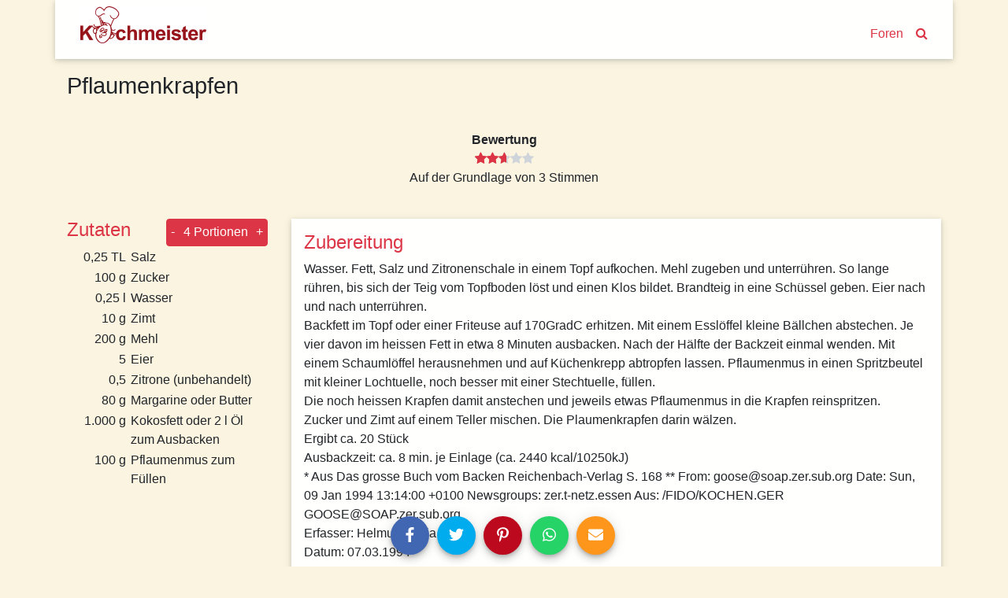

--- FILE ---
content_type: text/html; charset=utf-8
request_url: https://www.kochmeister.com/rezept/3961-pflaumenkrapfen
body_size: 15515
content:
<!DOCTYPE html><html lang="de"><head><meta charset="utf-8"><title>Pflaumenkrapfen | Kochmeister Rezept</title><base href="/"><meta name="viewport" content="width=device-width,initial-scale=1"><meta name="theme-color" content="#4e8ef7"><!--<meta name="description" content="Du hast Spaß am Kochen & Backen, probierst gern neue Rezepte aus und fühlst dich wohl in einer Gemeinschaft? Dann mach mit bei KOCHMEISTER, über 60.000 Rezepte warten auf dich." />--><link rel="manifest" href="manifest.json"><link rel="icon" type="image/x-icon" href="favicon.ico"><link rel="apple-touch-icon" sizes="180x180" href="apple-touch-icon.png"><script>if(!("gdprAppliesGlobally" in window)){window.gdprAppliesGlobally=true}if(!("cmp_id" in window)||window.cmp_id<1){window.cmp_id=0}if(!("cmp_cdid" in window)){window.cmp_cdid="9f7975e701270"}if(!("cmp_params" in window)){window.cmp_params=""}if(!("cmp_host" in window)){window.cmp_host="c.delivery.consentmanager.net"}if(!("cmp_cdn" in window)){window.cmp_cdn="cdn.consentmanager.net"}if(!("cmp_proto" in window)){window.cmp_proto="https:"}if(!("cmp_codesrc" in window)){window.cmp_codesrc="0"}window.cmp_getsupportedLangs=function(){var b=["DE","EN","FR","IT","NO","DA","FI","ES","PT","RO","BG","ET","EL","GA","HR","LV","LT","MT","NL","PL","SV","SK","SL","CS","HU","RU","SR","ZH","TR","UK","AR","BS"];if("cmp_customlanguages" in window){for(var a=0;a<window.cmp_customlanguages.length;a++){b.push(window.cmp_customlanguages[a].l.toUpperCase())}}return b};window.cmp_getRTLLangs=function(){var a=["AR"];if("cmp_customlanguages" in window){for(var b=0;b<window.cmp_customlanguages.length;b++){if("r" in window.cmp_customlanguages[b]&&window.cmp_customlanguages[b].r){a.push(window.cmp_customlanguages[b].l)}}}return a};window.cmp_getlang=function(a){if(typeof(a)!="boolean"){a=true}if(a&&typeof(cmp_getlang.usedlang)=="string"&&cmp_getlang.usedlang!==""){return cmp_getlang.usedlang}return window.cmp_getlangs()[0]};window.cmp_extractlang=function(a){if(a.indexOf("cmplang=")!=-1){a=a.substr(a.indexOf("cmplang=")+8,2).toUpperCase();if(a.indexOf("&")!=-1){a=a.substr(0,a.indexOf("&"))}}else{a=""}return a};window.cmp_getlangs=function(){var g=window.cmp_getsupportedLangs();var c=[];var f=location.hash;var e=location.search;var j="cmp_params" in window?window.cmp_params:"";var a="languages" in navigator?navigator.languages:[];if(cmp_extractlang(f)!=""){c.push(cmp_extractlang(f))}else{if(cmp_extractlang(e)!=""){c.push(cmp_extractlang(e))}else{if(cmp_extractlang(j)!=""){c.push(cmp_extractlang(j))}else{if("cmp_setlang" in window&&window.cmp_setlang!=""){c.push(window.cmp_setlang.toUpperCase())}else{if("cmp_langdetect" in window&&window.cmp_langdetect==1){c.push(window.cmp_getPageLang())}else{if(a.length>0){for(var d=0;d<a.length;d++){c.push(a[d])}}if("language" in navigator){c.push(navigator.language)}if("userLanguage" in navigator){c.push(navigator.userLanguage)}}}}}}var h=[];for(var d=0;d<c.length;d++){var b=c[d].toUpperCase();if(b.length<2){continue}if(g.indexOf(b)!=-1){h.push(b)}else{if(b.indexOf("-")!=-1){b=b.substr(0,2)}if(g.indexOf(b)!=-1){h.push(b)}}}if(h.length==0&&typeof(cmp_getlang.defaultlang)=="string"&&cmp_getlang.defaultlang!==""){return[cmp_getlang.defaultlang.toUpperCase()]}else{return h.length>0?h:["EN"]}};window.cmp_getPageLangs=function(){var a=window.cmp_getXMLLang();if(a!=""){a=[a.toUpperCase()]}else{a=[]}a=a.concat(window.cmp_getLangsFromURL());return a.length>0?a:["EN"]};window.cmp_getPageLang=function(){var a=window.cmp_getPageLangs();return a.length>0?a[0]:""};window.cmp_getLangsFromURL=function(){var c=window.cmp_getsupportedLangs();var b=location;var m="toUpperCase";var g=b.hostname[m]()+".";var a=b.pathname[m]()+"/";var f=[];for(var e=0;e<c.length;e++){var j=a.substring(0,c[e].length+1);if(g.substring(0,c[e].length+1)==c[e]+"."){f.push(c[e][m]())}else{if(c[e].length==5){var k=c[e].substring(3,5)+"-"+c[e].substring(0,2);if(g.substring(0,k.length+1)==k+"."){f.push(c[e][m]())}}else{if(j==c[e]+"/"||j=="/"+c[e]){f.push(c[e][m]())}else{if(j==c[e].replace("-","/")+"/"||j=="/"+c[e].replace("-","/")){f.push(c[e][m]())}else{if(c[e].length==5){var k=c[e].substring(3,5)+"-"+c[e].substring(0,2);var h=a.substring(0,k.length+1);if(h==k+"/"||h==k.replace("-","/")+"/"){f.push(c[e][m]())}}}}}}}return f};window.cmp_getXMLLang=function(){var c=document.getElementsByTagName("html");if(c.length>0){var c=c[0]}else{c=document.documentElement}if(c&&c.getAttribute){var a=c.getAttribute("xml:lang");if(typeof(a)!="string"||a==""){a=c.getAttribute("lang")}if(typeof(a)=="string"&&a!=""){var b=window.cmp_getsupportedLangs();return b.indexOf(a.toUpperCase())!=-1?a:""}else{return""}}};(function(){var B=document;var C=B.getElementsByTagName;var o=window;var t="";var h="";var k="";var D=function(e){var i="cmp_"+e;e="cmp"+e+"=";var d="";var l=e.length;var G=location;var H=G.hash;var w=G.search;var u=H.indexOf(e);var F=w.indexOf(e);if(u!=-1){d=H.substring(u+l,9999)}else{if(F!=-1){d=w.substring(F+l,9999)}else{return i in o&&typeof(o[i])!=="function"?o[i]:""}}var E=d.indexOf("&");if(E!=-1){d=d.substring(0,E)}return d};var j=D("lang");if(j!=""){t=j;k=t}else{if("cmp_getlang" in o){t=o.cmp_getlang().toLowerCase();h=o.cmp_getlangs().slice(0,3).join("_");k=o.cmp_getPageLangs().slice(0,3).join("_");if("cmp_customlanguages" in o){var m=o.cmp_customlanguages;for(var x=0;x<m.length;x++){var a=m[x].l.toLowerCase();if(a==t){t="en"}}}}}var q=("cmp_proto" in o)?o.cmp_proto:"https:";if(q!="http:"&&q!="https:"){q="https:"}var n=("cmp_ref" in o)?o.cmp_ref:location.href;if(n.length>300){n=n.substring(0,300)}var z=function(d){var I=B.createElement("script");I.setAttribute("data-cmp-ab","1");I.type="text/javascript";I.async=true;I.src=d;var H=["body","div","span","script","head"];var w="currentScript";var F="parentElement";var l="appendChild";var G="body";if(B[w]&&B[w][F]){B[w][F][l](I)}else{if(B[G]){B[G][l](I)}else{for(var u=0;u<H.length;u++){var E=C(H[u]);if(E.length>0){E[0][l](I);break}}}}};var b=D("design");var c=D("regulationkey");var y=D("gppkey");var s=D("att");var f=o.encodeURIComponent;var g=false;try{g=B.cookie.length>0}catch(A){g=false}var p=q+"//"+o.cmp_host+"/delivery/cmp.php?";p+=("cmp_id" in o&&o.cmp_id>0?"id="+o.cmp_id:"")+("cmp_cdid" in o?"&cdid="+o.cmp_cdid:"")+"&h="+f(n);p+=(b!=""?"&cmpdesign="+f(b):"")+(c!=""?"&cmpregulationkey="+f(c):"")+(y!=""?"&cmpgppkey="+f(y):"");p+=(s!=""?"&cmpatt="+f(s):"")+("cmp_params" in o?"&"+o.cmp_params:"")+(g?"&__cmpfcc=1":"");z(p+"&l="+f(t)+"&ls="+f(h)+"&lp="+f(k)+"&o="+(new Date()).getTime());var r="js";var v=D("debugunminimized")!=""?"":".min";if(D("debugcoverage")=="1"){r="instrumented";v=""}if(D("debugtest")=="1"){r="jstests";v=""}z(q+"//"+o.cmp_cdn+"/delivery/"+r+"/cmp_final"+v+".js")})();window.cmp_addFrame=function(b){if(!window.frames[b]){if(document.body){var a=document.createElement("iframe");a.style.cssText="display:none";if("cmp_cdn" in window&&"cmp_ultrablocking" in window&&window.cmp_ultrablocking>0){a.src="//"+window.cmp_cdn+"/delivery/empty.html"}a.name=b;a.setAttribute("title","Intentionally hidden, please ignore");a.setAttribute("role","none");a.setAttribute("tabindex","-1");document.body.appendChild(a)}else{window.setTimeout(window.cmp_addFrame,10,b)}}};window.cmp_rc=function(c,b){var l="";try{l=document.cookie}catch(h){l=""}var j="";var f=0;var g=false;while(l!=""&&f<100){f++;while(l.substr(0,1)==" "){l=l.substr(1,l.length)}var k=l.substring(0,l.indexOf("="));if(l.indexOf(";")!=-1){var m=l.substring(l.indexOf("=")+1,l.indexOf(";"))}else{var m=l.substr(l.indexOf("=")+1,l.length)}if(c==k){j=m;g=true}var d=l.indexOf(";")+1;if(d==0){d=l.length}l=l.substring(d,l.length)}if(!g&&typeof(b)=="string"){j=b}return(j)};window.cmp_stub=function(){var a=arguments;__cmp.a=__cmp.a||[];if(!a.length){return __cmp.a}else{if(a[0]==="ping"){if(a[1]===2){a[2]({gdprApplies:gdprAppliesGlobally,cmpLoaded:false,cmpStatus:"stub",displayStatus:"hidden",apiVersion:"2.2",cmpId:31},true)}else{a[2](false,true)}}else{if(a[0]==="getUSPData"){a[2]({version:1,uspString:window.cmp_rc("__cmpccpausps","1---")},true)}else{if(a[0]==="getTCData"){__cmp.a.push([].slice.apply(a))}else{if(a[0]==="addEventListener"||a[0]==="removeEventListener"){__cmp.a.push([].slice.apply(a))}else{if(a.length==4&&a[3]===false){a[2]({},false)}else{__cmp.a.push([].slice.apply(a))}}}}}}};window.cmp_gpp_ping=function(){return{gppVersion:"1.1",cmpStatus:"stub",cmpDisplayStatus:"hidden",signalStatus:"not ready",supportedAPIs:["2:tcfeuv2","5:tcfcav1","7:usnat","8:usca","9:usva","10:usco","11:usut","12:usct"],cmpId:31,sectionList:[],applicableSections:[0],gppString:"",parsedSections:{}}};window.cmp_gppstub=function(){var c=arguments;__gpp.q=__gpp.q||[];if(!c.length){return __gpp.q}var h=c[0];var g=c.length>1?c[1]:null;var f=c.length>2?c[2]:null;var a=null;var j=false;if(h==="ping"){a=window.cmp_gpp_ping();j=true}else{if(h==="addEventListener"){__gpp.e=__gpp.e||[];if(!("lastId" in __gpp)){__gpp.lastId=0}__gpp.lastId++;var d=__gpp.lastId;__gpp.e.push({id:d,callback:g});a={eventName:"listenerRegistered",listenerId:d,data:true,pingData:window.cmp_gpp_ping()};j=true}else{if(h==="removeEventListener"){__gpp.e=__gpp.e||[];a=false;for(var e=0;e<__gpp.e.length;e++){if(__gpp.e[e].id==f){__gpp.e[e].splice(e,1);a=true;break}}j=true}else{__gpp.q.push([].slice.apply(c))}}}if(a!==null&&typeof(g)==="function"){g(a,j)}};window.cmp_msghandler=function(d){var a=typeof d.data==="string";try{var c=a?JSON.parse(d.data):d.data}catch(f){var c=null}if(typeof(c)==="object"&&c!==null&&"__cmpCall" in c){var b=c.__cmpCall;window.__cmp(b.command,b.parameter,function(h,g){var e={__cmpReturn:{returnValue:h,success:g,callId:b.callId}};d.source.postMessage(a?JSON.stringify(e):e,"*")})}if(typeof(c)==="object"&&c!==null&&"__uspapiCall" in c){var b=c.__uspapiCall;window.__uspapi(b.command,b.version,function(h,g){var e={__uspapiReturn:{returnValue:h,success:g,callId:b.callId}};d.source.postMessage(a?JSON.stringify(e):e,"*")})}if(typeof(c)==="object"&&c!==null&&"__tcfapiCall" in c){var b=c.__tcfapiCall;window.__tcfapi(b.command,b.version,function(h,g){var e={__tcfapiReturn:{returnValue:h,success:g,callId:b.callId}};d.source.postMessage(a?JSON.stringify(e):e,"*")},b.parameter)}if(typeof(c)==="object"&&c!==null&&"__gppCall" in c){var b=c.__gppCall;window.__gpp(b.command,function(h,g){var e={__gppReturn:{returnValue:h,success:g,callId:b.callId}};d.source.postMessage(a?JSON.stringify(e):e,"*")},"parameter" in b?b.parameter:null,"version" in b?b.version:1)}};window.cmp_setStub=function(a){if(!(a in window)||(typeof(window[a])!=="function"&&typeof(window[a])!=="object"&&(typeof(window[a])==="undefined"||window[a]!==null))){window[a]=window.cmp_stub;window[a].msgHandler=window.cmp_msghandler;window.addEventListener("message",window.cmp_msghandler,false)}};window.cmp_setGppStub=function(a){if(!(a in window)||(typeof(window[a])!=="function"&&typeof(window[a])!=="object"&&(typeof(window[a])==="undefined"||window[a]!==null))){window[a]=window.cmp_gppstub;window[a].msgHandler=window.cmp_msghandler;window.addEventListener("message",window.cmp_msghandler,false)}};if(!("cmp_noiframepixel" in window)){window.cmp_addFrame("__cmpLocator")}if((!("cmp_disableusp" in window)||!window.cmp_disableusp)&&!("cmp_noiframepixel" in window)){window.cmp_addFrame("__uspapiLocator")}if((!("cmp_disabletcf" in window)||!window.cmp_disabletcf)&&!("cmp_noiframepixel" in window)){window.cmp_addFrame("__tcfapiLocator")}if((!("cmp_disablegpp" in window)||!window.cmp_disablegpp)&&!("cmp_noiframepixel" in window)){window.cmp_addFrame("__gppLocator")}window.cmp_setStub("__cmp");if(!("cmp_disabletcf" in window)||!window.cmp_disabletcf){window.cmp_setStub("__tcfapi")}if(!("cmp_disableusp" in window)||!window.cmp_disableusp){window.cmp_setStub("__uspapi")}if(!("cmp_disablegpp" in window)||!window.cmp_disablegpp){window.cmp_setGppStub("__gpp")};
 __tcfapi("addEventListener", 2, (tcData, success) => {
	if(success && (tcData.eventStatus === "tcloaded" || tcData.eventStatus === "useractioncomplete") && tcData.purpose.consents['1']) {
		var adsbygoogle_script = document.createElement('script');
		adsbygoogle_script.src = 'https://pagead2.googlesyndication.com/pagead/js/adsbygoogle.js';
		adsbygoogle_script.async = true;
		document.head.appendChild(adsbygoogle_script);
		// remove the ourself to not get called more than once
        __tcfapi("removeEventListener", 2, () => {}, tcData.listenerId);
	}
});</script><!--<script async src="//pagead2.googlesyndication.com/pagead/js/adsbygoogle.js"></script>--><link href="styles.a1f521a874837a9c6d4a.bundle.css" rel="stylesheet"><style ng-transition="kochmeister"></style><style ng-transition="kochmeister">.sb-button[_ngcontent-c1], .sb-group[_ngcontent-c1]{display:-webkit-inline-box;display:-ms-inline-flexbox;display:inline-flex;-webkit-box-align:start;-ms-flex-align:start;align-items:flex-start}.sb-group[_ngcontent-c1]{-ms-flex-wrap:wrap;flex-wrap:wrap}.sb-button[_ngcontent-c1]{margin:.3125em}
.sb-wrapper[_ngcontent-c1]{font-size:inherit;cursor:pointer;position:relative;outline:0;min-width:4.125em;height:2.5em;border:none;border-radius:1px;padding:0;line-height:2.571em;background-color:transparent}.sb-wrapper[_ngcontent-c1]   .sb-count[_ngcontent-c1], .sb-wrapper[_ngcontent-c1]   .sb-icon[_ngcontent-c1], .sb-wrapper[_ngcontent-c1]   .sb-text[_ngcontent-c1]{display:-webkit-box;display:-ms-flexbox;display:flex;-webkit-box-align:center;-ms-flex-align:center;align-items:center;-webkit-box-pack:center;-ms-flex-pack:center;justify-content:center;-webkit-user-select:none;-moz-user-select:none;-ms-user-select:none;user-select:none}.sb-wrapper[_ngcontent-c1]   .sb-inner[_ngcontent-c1]{-webkit-box-flex:1;-ms-flex:1;flex:1}.sb-wrapper[_ngcontent-c1]   .sb-content[_ngcontent-c1], .sb-wrapper[_ngcontent-c1]   .sb-inner[_ngcontent-c1]{display:-webkit-box;display:-ms-flexbox;display:flex;width:100%;height:100%}.sb-wrapper[_ngcontent-c1]   .sb-text[_ngcontent-c1]{padding:0 .7em;-webkit-box-flex:1;-ms-flex:1;flex:1;height:100%;white-space:nowrap}.sb-wrapper[_ngcontent-c1]   .sb-icon[_ngcontent-c1]{text-align:center;width:100%;height:100%;font-size:1.2em;min-width:2em}.sb-wrapper[_ngcontent-c1]   .sb-count[_ngcontent-c1]{font-size:.9em;padding:0 .7em}.sb-wrapper[_ngcontent-c1]   .sb-count[_ngcontent-c1], .sb-wrapper[_ngcontent-c1]   .sb-text[_ngcontent-c1]{font-weight:700}
.sb-show-text[_ngcontent-c1]   .sb-icon[_ngcontent-c1]{width:2em}
.sb-show-count[_ngcontent-c1]{min-width:5.333em}


.sb-default[_ngcontent-c1]   .sb-wrapper[_ngcontent-c1]{color:#fff;border-radius:4px;overflow:hidden;background-color:var(--button-color)!important}.sb-default[_ngcontent-c1]   .sb-wrapper.sb-facebook[_ngcontent-c1]{background-color:#4267b2}.sb-default[_ngcontent-c1]   .sb-wrapper.sb-twitter[_ngcontent-c1]{background-color:#00acee}.sb-default[_ngcontent-c1]   .sb-wrapper.sb-google[_ngcontent-c1]{background-color:#db4437}.sb-default[_ngcontent-c1]   .sb-wrapper.sb-stumble[_ngcontent-c1]{background-color:#eb4924}.sb-default[_ngcontent-c1]   .sb-wrapper.sb-linkedin[_ngcontent-c1]{background-color:#006fa6}.sb-default[_ngcontent-c1]   .sb-wrapper.sb-pinterest[_ngcontent-c1]{background-color:#bd081c}.sb-default[_ngcontent-c1]   .sb-wrapper.sb-reddit[_ngcontent-c1]{background-color:#ff4006}.sb-default[_ngcontent-c1]   .sb-wrapper.sb-tumblr[_ngcontent-c1]{background-color:#36465d}.sb-default[_ngcontent-c1]   .sb-wrapper.sb-whatsapp[_ngcontent-c1]{background-color:#25d366}.sb-default[_ngcontent-c1]   .sb-wrapper.sb-messenger[_ngcontent-c1]{background-color:#0080ff}.sb-default[_ngcontent-c1]   .sb-wrapper.sb-telegram[_ngcontent-c1]{background-color:#08c}.sb-default[_ngcontent-c1]   .sb-wrapper.sb-xing[_ngcontent-c1]{background-color:#006567}.sb-default[_ngcontent-c1]   .sb-wrapper.sb-sms[_ngcontent-c1]{background-color:#20c16c}.sb-default[_ngcontent-c1]   .sb-wrapper.sb-email[_ngcontent-c1]{background-color:#ff961c}.sb-default[_ngcontent-c1]   .sb-wrapper.sb-vk[_ngcontent-c1]{background-color:#4c75a3}.sb-default[_ngcontent-c1]   .sb-wrapper.sb-copy[_ngcontent-c1]{background-color:#607d8b}.sb-default[_ngcontent-c1]   .sb-wrapper.sb-print[_ngcontent-c1]{background-color:#765aa2}.sb-default[_ngcontent-c1]   .sb-wrapper.sb-expand[_ngcontent-c1]{background-color:#ff6651}.sb-default[_ngcontent-c1]   .sb-wrapper.sb-show-icon.sb-show-text[_ngcontent-c1]   .sb-text[_ngcontent-c1]{-webkit-filter:none;filter:none;padding-right:1em;padding-left:0}.sb-default[_ngcontent-c1]   .sb-wrapper.sb-show-icon.sb-show-count[_ngcontent-c1]   .sb-count[_ngcontent-c1]{padding-right:1em;padding-left:0}.sb-default[_ngcontent-c1]   .sb-wrapper.sb-show-text.sb-show-count[_ngcontent-c1]   .sb-text[_ngcontent-c1]{padding-right:.5em}</style><style ng-transition="kochmeister">.navbar[_ngcontent-c2]{margin-bottom:1rem;-webkit-box-align:end;-ms-flex-align:end;align-items:flex-end}.navbar[_ngcontent-c2]   a[_ngcontent-c2]{margin:0 .5rem;margin-bottom:.23rem}.navbar-brand[_ngcontent-c2]{max-width:160px;max-height:47px;margin-right:auto!important;padding-top:0;padding-bottom:0}.navbar-brand[_ngcontent-c2]   img[_ngcontent-c2]{width:100%;height:auto}.km-sheet[_ngcontent-c2]{padding:.5rem 1.5rem 1rem 1.5rem}</style><style ng-transition="kochmeister">footer[_ngcontent-c3]{margin-top:20px;border-top:1px solid #fff;padding-bottom:30px}footer[_ngcontent-c3]   nav[_ngcontent-c3]{padding-top:10px 0}footer[_ngcontent-c3]   nav[_ngcontent-c3]   a[_ngcontent-c3]{display:block;padding:10px 0}</style><style ng-transition="kochmeister">.adjacent-recipes[_ngcontent-c4], .header[_ngcontent-c4], .instructions[_ngcontent-c4], .tags[_ngcontent-c4]{margin-bottom:1rem}h2[_ngcontent-c4]{color:#dc3545}.image-gallery[_ngcontent-c4]{width:100%;height:auto;margin-bottom:50px}.image-gallery[_ngcontent-c4]   .item[_ngcontent-c4]{height:80vw;max-height:500px;background-color:#ede7d4}.image-gallery[_ngcontent-c4]   .item[_ngcontent-c4]   img[_ngcontent-c4]{position:absolute;top:-100%;bottom:-100%;margin:auto;width:100%}.slide-left[_ngcontent-c4], .slide-right[_ngcontent-c4]{position:absolute;margin:auto;bottom:4px;width:2rem;height:2rem;border-radius:999px;opacity:.7;z-index:1;cursor:pointer}@media (max-width:575.98px){.slide-left[_ngcontent-c4], .slide-right[_ngcontent-c4]{display:none!important
      }}.slide-left[_ngcontent-c4]{left:2rem}.slide-right[_ngcontent-c4]{right:2rem}.spec-sheet[_ngcontent-c4]   div[_ngcontent-c4]{padding:1rem;max-width:20rem}.ingredients[_ngcontent-c4]   h2[_ngcontent-c4]{margin-right:1rem}.ingredients[_ngcontent-c4]   .qty[_ngcontent-c4]{width:5rem;padding-right:.3rem}@media (max-width:991.98px){.ingredients[_ngcontent-c4]   tr[_ngcontent-c4] + tr[_ngcontent-c4]:before{content:" | ";vertical-align:top}.ingredients[_ngcontent-c4]   .qty[_ngcontent-c4]{width:0!important;white-space:nowrap}}.adjacent-recipes[_ngcontent-c4]   .next-recipe[_ngcontent-c4]{float:right}.equipment[_ngcontent-c4]{font-weight:700}</style><style ng-transition="kochmeister">.fa[_ngcontent-c11]{vertical-align:middle}</style><meta name="og:title" content="Pflaumenkrapfen | Kochmeister Rezept"><meta name="description" content="Wasser. Fett, Salz und Zitronenschale in einem Topf aufkochen. Mehl zugeben und unterrühren. So lange rühren, bis sich der Teig vom Topfboden löst und einen Klo"><meta name="og:description" content="Wasser. Fett, Salz und Zitronenschale in einem Topf aufkochen. Mehl zugeben und unterrühren. So lange rühren, bis sich der Teig vom Topfboden löst und einen Klo"><style ng-transition="kochmeister">a[_ngcontent-c10]{display:block}.thumbnail[_ngcontent-c10]{width:100%;height:20rem;overflow:hidden;position:relative}.thumbnail[_ngcontent-c10]   img[_ngcontent-c10]{position:absolute;top:-100%;right:-100%;bottom:-100%;left:-100%;margin:auto;height:auto;width:auto;min-height:100%;min-width:100%}.thumbnail[_ngcontent-c10]   img.placeholder[_ngcontent-c10]{padding:6rem}.slide-left[_ngcontent-c10], .slide-right[_ngcontent-c10]{position:absolute;margin:auto;top:0;bottom:0;width:50px;height:50px;-webkit-box-shadow:1px 2px 10px -1px rgba(0,0,0,.3);box-shadow:1px 2px 10px -1px rgba(0,0,0,.3);border-radius:999px}.slide-left[_ngcontent-c10]{left:0}.slide-right[_ngcontent-c10]{right:0}.carousel-teaser[_ngcontent-c10]   h3[_ngcontent-c10]{color:#000;font-size:1rem;padding:1rem;word-break:break-word}.loader[_ngcontent-c10]     .tile{-webkit-box-shadow:none;box-shadow:none;text-align:center;padding:5rem 0}.loader[_ngcontent-c10]     i{font-size:6rem}</style><style ng-transition="kochmeister">[_nghost-c5] {
      display: block;
      position: relative;
    }

    .ngurtl[_nghost-c5] {
      direction: rtl;
    }
    
    .nguvertical[_ngcontent-c5] {
      flex-direction: column;
    }

    .ngucarousel[_ngcontent-c5]   .ngucarousel-inner[_ngcontent-c5] {
      position: relative;
      overflow: hidden;
    }
    .ngucarousel[_ngcontent-c5]   .ngucarousel-inner[_ngcontent-c5]   .ngucarousel-items[_ngcontent-c5] {
      position: relative;
      display: flex;
    }

    .banner[_ngcontent-c5]   .ngucarouselPointDefault[_ngcontent-c5]   .ngucarouselPoint[_ngcontent-c5] {
      position: absolute;
      width: 100%;
      bottom: 20px;
    }
    .banner[_ngcontent-c5]   .ngucarouselPointDefault[_ngcontent-c5]   .ngucarouselPoint[_ngcontent-c5]   li[_ngcontent-c5] {
      background: rgba(255, 255, 255, 0.55);
    }
    .banner[_ngcontent-c5]   .ngucarouselPointDefault[_ngcontent-c5]   .ngucarouselPoint[_ngcontent-c5]   li.active[_ngcontent-c5] {
      background: white;
    }
    .banner[_ngcontent-c5]   .ngucarouselPointDefault[_ngcontent-c5]   .ngucarouselPoint[_ngcontent-c5]   li[_ngcontent-c5]:hover {
      cursor: pointer;
    }

    .ngucarouselPointDefault[_ngcontent-c5]   .ngucarouselPoint[_ngcontent-c5] {
      list-style-type: none;
      text-align: center;
      padding: 12px;
      margin: 0;
      white-space: nowrap;
      overflow: auto;
      box-sizing: border-box;
    }
    .ngucarouselPointDefault[_ngcontent-c5]   .ngucarouselPoint[_ngcontent-c5]   li[_ngcontent-c5] {
      display: inline-block;
      border-radius: 50%;
      background: rgba(0, 0, 0, 0.55);
      padding: 4px;
      margin: 0 4px;
      transition-timing-function: cubic-bezier(0.17, 0.67, 0.83, 0.67);
      transition: 0.4s;
    }
    .ngucarouselPointDefault[_ngcontent-c5]   .ngucarouselPoint[_ngcontent-c5]   li.active[_ngcontent-c5] {
      background: #6b6b6b;
      transform: scale(1.8);
    }
    .ngucarouselPointDefault[_ngcontent-c5]   .ngucarouselPoint[_ngcontent-c5]   li[_ngcontent-c5]:hover {
      cursor: pointer;
    }</style><style ng-transition="kochmeister">[_nghost-c12] {
        display: inline-block;
        white-space: initial;
        padding: 10px;
        box-sizing: border-box;
        vertical-align: top;
    }

    .tile[_ngcontent-c12] {
        box-shadow: 0 2px 5px 0 rgba(0, 0, 0, 0.16), 0 2px 10px 0 rgba(0, 0, 0, 0.12);
    }

    *[_ngcontent-c12] {
        box-sizing: border-box;
    }</style><style ng-transition="kochmeister">.star[_ngcontent-c7]{position:relative;display:inline-block;font-size:1rem;color:#ced4da}.full[_ngcontent-c7], .half[_ngcontent-c7]{color:#dc3545}.half[_ngcontent-c7]{position:absolute;display:inline-block;overflow:hidden}</style><style ng-transition="kochmeister">.btn[_ngcontent-c8]{padding:.3rem}</style></head><body><!--[if lt IE 10]>
  <p>
    You are using an <strong>outdated</strong> browser.
    Please <a href="http://browsehappy.com/">upgrade your browser</a> to improve your experience.
  </p>
  <![endif]--><noscript><p>Bitte aktivieren Sie Javascript in Ihrem Browser, um alle Funktionen dieser Website nutzen zu können.</p></noscript><!-- Google Analytics --><script>window.ga = window.ga || function () { (ga.q = ga.q || []).push(arguments) }; ga.l = +new Date;
    ga('set', 'anonymizeIp', true);</script><!-- <script async src="https://www.google-analytics.com/analytics.js"></script>--><!-- End Google Analytics --><app-root _nghost-c0="" ng-version="5.2.10"><router-outlet _ngcontent-c0=""></router-outlet><app-shell _nghost-c1=""><app-header _ngcontent-c1="" _nghost-c2=""><header _ngcontent-c2="" class="container">
  <nav _ngcontent-c2="" class="navbar navbar-expand-lg row km-sheet">
    <a _ngcontent-c2="" class="navbar-brand" routerlink="/" title="Zur Startseite" href="/">
      
      <img _ngcontent-c2="" alt="Kochmeister" height="47" src="/assets/kochmeister_logo.png" width="160">
    </a>
    <a _ngcontent-c2="" class="nav-search" routerlink="/foren" routerlinkactive="active" title="Kochmeister Foren" href="/foren">Foren</a>
    <a _ngcontent-c2="" class="nav-search" routerlink="/suche" title="Suche" href="/suche"><i _ngcontent-c2="" class="fa fa-search"></i></a>
  </nav>
</header>
</app-header>
<div _ngcontent-c1="" id="content">
<router-outlet _ngcontent-c1=""></router-outlet><app-recipe _nghost-c4=""><div _ngcontent-c4="" class="container">
  <!----><article _ngcontent-c4="" id="3961">
    <ngx-json-ld _ngcontent-c4=""><script type="application/ld+json">{
  "@context": "http://schema.org/",
  "@type": "Recipe",
  "name": "Pflaumenkrapfen",
  "aggregateRating": {
    "@type": "AggregateRating",
    "ratingValue": 2.7,
    "ratingCount": 3
  },
  "description": null,
  "recipeInstructions": "Wasser. Fett, Salz und Zitronenschale in einem Topf aufkochen. Mehl zugeben und unterrühren. So lange rühren, bis sich der Teig vom Topfboden löst und einen Klos bildet. Brandteig in eine Schüssel geben. Eier nach und nach unterrühren.<br>Backfett im Topf oder einer Friteuse auf 170GradC erhitzen. Mit einem Esslöffel kleine Bällchen abstechen. Je vier davon im heissen Fett in etwa 8 Minuten ausbacken. Nach der Hälfte der Backzeit einmal wenden. Mit einem Schaumlöffel herausnehmen und auf Küchenkrepp abtropfen lassen. Pflaumenmus in einen Spritzbeutel mit kleiner Lochtuelle, noch besser mit einer Stechtuelle, füllen.<br>Die noch heissen Krapfen damit anstechen und jeweils etwas Pflaumenmus in die Krapfen reinspritzen.<br>Zucker und Zimt auf einem Teller mischen. Die Plaumenkrapfen darin wälzen.<br>Ergibt ca. 20 Stück<br>Ausbackzeit: ca. 8 min. je Einlage (ca. 2440 kcal/10250kJ)<br> *  Aus Das grosse Buch vom Backen Reichenbach-Verlag S. 168 ** From: goose@soap.zer.sub.org Date: Sun, 09 Jan 1994 13:14:00 +0100 Newsgroups: zer.t-netz.essen Aus: /FIDO/KOCHEN.GER GOOSE@SOAP.zer.sub.org<br> Erfasser: Helmut&Tanja<br> Datum: 07.03.1994<br>",
  "keywords": "Fettgebackenes, Pflaumen, Gebäck, Krapfen, backen, kochen, Silvester, kochen, Silvester",
  "datePublished": null,
  "image": [],
  "recipeIngredient": [
    "0,25 TL Salz",
    "100 g Zucker",
    "0,25 l Wasser",
    "10 g Zimt",
    "200 g Mehl",
    "5 Eier",
    "0,5 Zitrone (unbehandelt)",
    "80 g Margarine oder Butter",
    "1.000 g Kokosfett oder 2 l Öl zum Ausbacken",
    "100 g Pflaumenmus zum Füllen"
  ],
  "author": {
    "@type": "Person",
    "name": "Base"
  },
  "recipeYield": "4"
}</script></ngx-json-ld>

    
    <!---->

    
    <div _ngcontent-c4="" class="header row no-gutters">
      <!---->
      <h1 _ngcontent-c4="" class="col-12" itemprop="headline">Pflaumenkrapfen</h1>
      <!---->
    </div>

    
    <div _ngcontent-c4="" class="spec-sheet container">
      <dl _ngcontent-c4="" class="row text-center justify-content-center">

        <!---->

        <!---->

        <!---->

        <!---->

        <!----><div _ngcontent-c4="" class="col">
          <dt _ngcontent-c4="">Bewertung</dt>
          <dd _ngcontent-c4="">
            <app-rating _ngcontent-c4="" _nghost-c7=""><!---->
<ngb-rating _ngcontent-c7="" aria-valuemin="0" class="d-inline-flex" max="5" role="slider" tabindex="0" title="2,7 von 5 Sterne" aria-valuemax="5" aria-valuenow="2.7" aria-valuetext="2.7 out of 5" aria-disabled="true">
    <!---->
    <!---->
      <span class="sr-only">(*)</span>
      <span style="cursor:default;">
        <!---->
  <span _ngcontent-c7="" class="star full">
    <span _ngcontent-c7="" class="half" style="width:100%;">
      <i _ngcontent-c7="" class="fa fa-star"></i>
    </span>
    <i _ngcontent-c7="" class="fa fa-star"></i>
  </span>

      </span>
    
      <span class="sr-only">(*)</span>
      <span style="cursor:default;">
        <!---->
  <span _ngcontent-c7="" class="star full">
    <span _ngcontent-c7="" class="half" style="width:100%;">
      <i _ngcontent-c7="" class="fa fa-star"></i>
    </span>
    <i _ngcontent-c7="" class="fa fa-star"></i>
  </span>

      </span>
    
      <span class="sr-only">(*)</span>
      <span style="cursor:default;">
        <!---->
  <span _ngcontent-c7="" class="star">
    <span _ngcontent-c7="" class="half" style="width:70%;">
      <i _ngcontent-c7="" class="fa fa-star"></i>
    </span>
    <i _ngcontent-c7="" class="fa fa-star"></i>
  </span>

      </span>
    
      <span class="sr-only">( )</span>
      <span style="cursor:default;">
        <!---->
  <span _ngcontent-c7="" class="star">
    <span _ngcontent-c7="" class="half" style="width:0%;">
      <i _ngcontent-c7="" class="fa fa-star"></i>
    </span>
    <i _ngcontent-c7="" class="fa fa-star"></i>
  </span>

      </span>
    
      <span class="sr-only">( )</span>
      <span style="cursor:default;">
        <!---->
  <span _ngcontent-c7="" class="star">
    <span _ngcontent-c7="" class="half" style="width:0%;">
      <i _ngcontent-c7="" class="fa fa-star"></i>
    </span>
    <i _ngcontent-c7="" class="fa fa-star"></i>
  </span>

      </span>
    
  </ngb-rating></app-rating>
            <br _ngcontent-c4="">
            Auf der Grundlage von 3
            Stimmen
          </dd>
        </div>

      </dl>
    </div>

    
    <div _ngcontent-c4="" class="row">

      
      <!----><div _ngcontent-c4="" class="ingredients col-12 col-lg-3">
        <h2 _ngcontent-c4="" class="float-left">Zutaten</h2>
        <app-yield _ngcontent-c4="" class="float-lg-right" _nghost-c8=""><span _ngcontent-c8="" class="btn-group">
  <button _ngcontent-c8="" class="btn btn-primary">-</button>
  <button _ngcontent-c8="" class="btn btn-primary" title="Anz. Portionen">
    
    4 <i _ngcontent-c8="" class="fa fa-cutlery d-lg-none"></i><span _ngcontent-c8="" class="d-none d-lg-inline">Portionen</span>
  </button>
  <button _ngcontent-c8="" class="btn btn-primary">+</button>
</span></app-yield>
        <div _ngcontent-c4="" class="clearfix"></div>
        <table _ngcontent-c4="">
          <tbody _ngcontent-c4=""><!----><tr _ngcontent-c4="" class="d-inline d-lg-table-row align-top">
            <td _ngcontent-c4="" class="text-right qty">0,25 TL </td>
            <td _ngcontent-c4="" class="ingredient">Salz</td>
            
            
          </tr><tr _ngcontent-c4="" class="d-inline d-lg-table-row align-top">
            <td _ngcontent-c4="" class="text-right qty">100 g </td>
            <td _ngcontent-c4="" class="ingredient">Zucker</td>
            
            
          </tr><tr _ngcontent-c4="" class="d-inline d-lg-table-row align-top">
            <td _ngcontent-c4="" class="text-right qty">0,25 l </td>
            <td _ngcontent-c4="" class="ingredient">Wasser</td>
            
            
          </tr><tr _ngcontent-c4="" class="d-inline d-lg-table-row align-top">
            <td _ngcontent-c4="" class="text-right qty">10 g </td>
            <td _ngcontent-c4="" class="ingredient">Zimt</td>
            
            
          </tr><tr _ngcontent-c4="" class="d-inline d-lg-table-row align-top">
            <td _ngcontent-c4="" class="text-right qty">200 g </td>
            <td _ngcontent-c4="" class="ingredient">Mehl</td>
            
            
          </tr><tr _ngcontent-c4="" class="d-inline d-lg-table-row align-top">
            <td _ngcontent-c4="" class="text-right qty">5 </td>
            <td _ngcontent-c4="" class="ingredient">Eier</td>
            
            
          </tr><tr _ngcontent-c4="" class="d-inline d-lg-table-row align-top">
            <td _ngcontent-c4="" class="text-right qty">0,5 </td>
            <td _ngcontent-c4="" class="ingredient">Zitrone (unbehandelt)</td>
            
            
          </tr><tr _ngcontent-c4="" class="d-inline d-lg-table-row align-top">
            <td _ngcontent-c4="" class="text-right qty">80 g </td>
            <td _ngcontent-c4="" class="ingredient">Margarine oder Butter</td>
            
            
          </tr><tr _ngcontent-c4="" class="d-inline d-lg-table-row align-top">
            <td _ngcontent-c4="" class="text-right qty">1.000 g </td>
            <td _ngcontent-c4="" class="ingredient">Kokosfett oder 2 l Öl zum Ausbacken</td>
            
            
          </tr><tr _ngcontent-c4="" class="d-inline d-lg-table-row align-top">
            <td _ngcontent-c4="" class="text-right qty">100 g </td>
            <td _ngcontent-c4="" class="ingredient">Pflaumenmus zum Füllen</td>
            
            
          </tr>
        </tbody></table>
		  <ng-adsense _ngcontent-c4=""><ins class="adsbygoogle" style="display:block;" data-ad-client="ca-pub-0387357320992853" data-ad-slot="1820126594" data-ad-format="fluid" data-ad-region="page-22921" data-layout="in-article"></ins></ng-adsense>
      </div>

      <div _ngcontent-c4="" class="col-12 col-lg-9">

        
        <div _ngcontent-c4="" class="km-sheet instructions" itemprop="articleBody">
          <h2 _ngcontent-c4="">Zubereitung</h2>
          <div _ngcontent-c4="" class="instruction-text" innerhtml="<p>Wasser. Fett, Salz und Zitronenschale in einem Topf aufkochen. Mehl zugeben und unterr&amp;#252;hren. So lange r&amp;#252;hren, bis sich der Teig vom Topfboden l&amp;#246;st und einen Klos bildet. Brandteig in eine Sch&amp;#252;ssel geben. Eier nach und nach unterr&amp;#252;hren.<br>Backfett im Topf oder einer Friteuse auf 170GradC erhitzen. Mit einem Essl&amp;#246;ffel kleine B&amp;#228;llchen abstechen. Je vier davon im heissen Fett in etwa 8 Minuten ausbacken. Nach der H&amp;#228;lfte der Backzeit einmal wenden. Mit einem Schauml&amp;#246;ffel herausnehmen und auf K&amp;#252;chenkrepp abtropfen lassen. Pflaumenmus in einen Spritzbeutel mit kleiner Lochtuelle, noch besser mit einer Stechtuelle, f&amp;#252;llen.<br>Die noch heissen Krapfen damit anstechen und jeweils etwas Pflaumenmus in die Krapfen reinspritzen.<br>Zucker und Zimt auf einem Teller mischen. Die Plaumenkrapfen darin w&amp;#228;lzen.<br>Ergibt ca. 20 St&amp;#252;ck<br>Ausbackzeit: ca. 8 min. je Einlage (ca. 2440 kcal/10250kJ)<br> *  Aus Das grosse Buch vom Backen Reichenbach-Verlag S. 168 ** From: goose@soap.zer.sub.org Date: Sun, 09 Jan 1994 13:14:00 +0100 Newsgroups: zer.t-netz.essen Aus: /FIDO/KOCHEN.GER GOOSE@SOAP.zer.sub.org<br> Erfasser: Helmut&amp;amp;Tanja<br> Datum: 07.03.1994<br></p>"><p>Wasser. Fett, Salz und Zitronenschale in einem Topf aufkochen. Mehl zugeben und unterrühren. So lange rühren, bis sich der Teig vom Topfboden löst und einen Klos bildet. Brandteig in eine Schüssel geben. Eier nach und nach unterrühren.<br>Backfett im Topf oder einer Friteuse auf 170GradC erhitzen. Mit einem Esslöffel kleine Bällchen abstechen. Je vier davon im heissen Fett in etwa 8 Minuten ausbacken. Nach der Hälfte der Backzeit einmal wenden. Mit einem Schaumlöffel herausnehmen und auf Küchenkrepp abtropfen lassen. Pflaumenmus in einen Spritzbeutel mit kleiner Lochtuelle, noch besser mit einer Stechtuelle, füllen.<br>Die noch heissen Krapfen damit anstechen und jeweils etwas Pflaumenmus in die Krapfen reinspritzen.<br>Zucker und Zimt auf einem Teller mischen. Die Plaumenkrapfen darin wälzen.<br>Ergibt ca. 20 Stück<br>Ausbackzeit: ca. 8 min. je Einlage (ca. 2440 kcal/10250kJ)<br> *  Aus Das grosse Buch vom Backen Reichenbach-Verlag S. 168 ** From: goose@soap.zer.sub.org Date: Sun, 09 Jan 1994 13:14:00 +0100 Newsgroups: zer.t-netz.essen Aus: /FIDO/KOCHEN.GER GOOSE@SOAP.zer.sub.org<br> Erfasser: Helmut&amp;Tanja<br> Datum: 07.03.1994<br></p></div>

		  <p _ngcontent-c4="" class="equipment">
			Jetzt <a _ngcontent-c4="" href="https://amzlink.to/az03QC5CnvwR7" rel="sponsored" target="_blank">tagesaktuelle Angebote auf Amazon für Küche und Haushalt entdecken</a>! Jeden Tag neue Rabatte…
		  </p>
		  [Anzeige]

		  <p _ngcontent-c4="" class="author" innerhtml="Base">Base</p>
		  
        </div>

        
        <!----><div _ngcontent-c4="" class="tags">
          <h4 _ngcontent-c4="">Themen</h4>

          
          
          
          

          
          <!----><!---->
            <app-tag _ngcontent-c4="" _nghost-c9=""><a _ngcontent-c9="" href="/thema/fettgebackenes">Fettgebackenes</a></app-tag><!----><span _ngcontent-c4="">, </span>
          <!---->
            <app-tag _ngcontent-c4="" _nghost-c9=""><a _ngcontent-c9="" href="/thema/pflaumen">Pflaumen</a></app-tag><!----><span _ngcontent-c4="">, </span>
          <!---->
            <app-tag _ngcontent-c4="" _nghost-c9=""><a _ngcontent-c9="" href="/thema/gebaeck">Gebäck</a></app-tag><!----><span _ngcontent-c4="">, </span>
          <!---->
            <app-tag _ngcontent-c4="" _nghost-c9=""><a _ngcontent-c9="" href="/thema/krapfen">Krapfen</a></app-tag><!----><span _ngcontent-c4="">, </span>
          <!---->
            <app-tag _ngcontent-c4="" _nghost-c9=""><a _ngcontent-c9="" href="/thema/backen">backen</a></app-tag><!----><span _ngcontent-c4="">, </span>
          <!---->
            <app-tag _ngcontent-c4="" _nghost-c9=""><a _ngcontent-c9="" href="/thema/kochen">kochen</a></app-tag><!----><span _ngcontent-c4="">, </span>
          <!---->
            <app-tag _ngcontent-c4="" _nghost-c9=""><a _ngcontent-c9="" href="/thema/silvester">Silvester</a></app-tag><!---->
          
          
        </div>

        
        <div _ngcontent-c4="" class="adjacent-recipes">
          <!----><a _ngcontent-c4="" class="prev-recipe btn btn-outline-dark" href="/rezept/3960-pfifferlinge-in-essig">
            <i _ngcontent-c4="" class="fa fa-angle-left"></i> Voriges Rezept
          </a>
          <!----><a _ngcontent-c4="" class="next-recipe btn btn-outline-dark" href="/rezept/3962-pikante-fischspiesse">
            Nächstes Rezept
            <i _ngcontent-c4="" class="fa fa-angle-right"></i>
          </a>
        </div>

        <div _ngcontent-c4="" class="related-recipes">
          <h4 _ngcontent-c4="">Ähnliche Rezepte</h4>
          <app-slider _ngcontent-c4="" _nghost-c10=""><ngu-carousel _ngcontent-c10="" _nghost-c5="" class="banner ngucarouselyFakwz"><div _ngcontent-c5="" class="ngucarousel"><div _ngcontent-c5="" class="ngucarousel-inner"><div _ngcontent-c5="" class="ngucarousel-items"><!----><ngu-tile _ngcontent-c10="" ngucarouselitem="" _nghost-c12="" class="item"><div _ngcontent-c12="" class="tile">
        <a _ngcontent-c10="" href="/rezept/30031-gulaschsuppe">
            <div _ngcontent-c10="" class="thumbnail km-sheet">
                <!---->
                    <img _ngcontent-c10="" alt="Rezept" class="placeholder" src="/assets/def_rezept.gif">
                
                <!---->
            </div>

            <div _ngcontent-c10="" class="carousel-teaser">
                <h3 _ngcontent-c10="">Gulaschsuppe</h3>
            </div>
        </a>
    </div></ngu-tile><ngu-tile _ngcontent-c10="" ngucarouselitem="" _nghost-c12="" class="item"><div _ngcontent-c12="" class="tile">
        <a _ngcontent-c10="" href="/rezept/41132-schlammbowle">
            <div _ngcontent-c10="" class="thumbnail km-sheet">
                <!---->
                    <img _ngcontent-c10="" alt="Rezept" class="placeholder" src="/assets/def_rezept.gif">
                
                <!---->
            </div>

            <div _ngcontent-c10="" class="carousel-teaser">
                <h3 _ngcontent-c10="">Schlammbowle</h3>
            </div>
        </a>
    </div></ngu-tile><ngu-tile _ngcontent-c10="" ngucarouselitem="" _nghost-c12="" class="item"><div _ngcontent-c12="" class="tile">
        <a _ngcontent-c10="" href="/rezept/52488-party-gulaschsuppe">
            <div _ngcontent-c10="" class="thumbnail km-sheet">
                <!---->
                    <img _ngcontent-c10="" alt="Rezept" class="placeholder" src="/assets/def_rezept.gif">
                
                <!---->
            </div>

            <div _ngcontent-c10="" class="carousel-teaser">
                <h3 _ngcontent-c10="">Party - Gulaschsuppe</h3>
            </div>
        </a>
    </div></ngu-tile><ngu-tile _ngcontent-c10="" ngucarouselitem="" _nghost-c12="" class="item"><div _ngcontent-c12="" class="tile">
        <a _ngcontent-c10="" href="/rezept/59220-schnelle-krapfen">
            <div _ngcontent-c10="" class="thumbnail km-sheet">
                <!----><img _ngcontent-c10="" src="https://cdn.kochmeister.com/bilder/rezepte/big/Schnelle_Krapfen.webp" alt="Schnelle Krapfen">
                <!---->
            </div>

            <div _ngcontent-c10="" class="carousel-teaser">
                <h3 _ngcontent-c10="">Schnelle Krapfen</h3>
            </div>
        </a>
    </div></ngu-tile><ngu-tile _ngcontent-c10="" ngucarouselitem="" _nghost-c12="" class="item"><div _ngcontent-c12="" class="tile">
        <a _ngcontent-c10="" href="/rezept/64569-pflaumenkuchen-vom-blech-ohne-hefe">
            <div _ngcontent-c10="" class="thumbnail km-sheet">
                <!----><img _ngcontent-c10="" src="https://cdn.kochmeister.com/bilder/rezepte/big/rezeptbild_31449.webp" alt="Pflaumenkuchen vom Blech ohne Hefe">
                <!---->
            </div>

            <div _ngcontent-c10="" class="carousel-teaser">
                <h3 _ngcontent-c10="">Pflaumenkuchen vom Blech ohne Hefe</h3>
            </div>
        </a>
    </div></ngu-tile><ngu-tile _ngcontent-c10="" ngucarouselitem="" class="loader item" _nghost-c12="" hidden=""><div _ngcontent-c12="" class="tile">
        <app-loader _ngcontent-c10="" _nghost-c11=""><div _ngcontent-c11="" class="text-xs-center" hidden="">
  <i _ngcontent-c11="" class="fa fa-cog fa-spin fa-3x"></i> <span _ngcontent-c11=""></span>
</div>

</app-loader>
    </div></ngu-tile></div><div _ngcontent-c5="" style="clear: both"></div></div><button _ngcontent-c10="" ngucarouselprev="" class="slide-left" style="display:none;">
        <i _ngcontent-c10="" class="fa fa-angle-left"></i>
    </button><button _ngcontent-c10="" ngucarouselnext="" class="slide-right" style="display:block;">
        <i _ngcontent-c10="" class="fa fa-angle-right"></i>
    </button></div><!----><style _ngcontent-c5="">.ngucarouselyFakwz > .ngucarousel > .ngucarousel-inner > .ngucarousel-items > .item {transition: transform .6s ease;} @media (max-width:767px){.ngucarouselyFakwz > .ngucarousel > .ngucarousel-inner > .ngucarousel-items .item {flex: 0 0 100%}}
                    @media (min-width:768px){.ngucarouselyFakwz > .ngucarousel > .ngucarousel-inner > .ngucarousel-items > .item {flex: 0 0 50%}}
                    @media (min-width:992px){.ngucarouselyFakwz > .ngucarousel > .ngucarousel-inner > .ngucarousel-items > .item {flex: 0 0 33.333333333333336%}}
                    @media (min-width:1200px){.ngucarouselyFakwz > .ngucarousel > .ngucarousel-inner > .ngucarousel-items > .item {flex: 0 0 25%}}</style><style _ngcontent-c5=""></style></ngu-carousel>
</app-slider>
        </div>

      </div>

      
    </div>
  </article>
  <app-loader _ngcontent-c4="" _nghost-c11=""><div _ngcontent-c11="" class="text-xs-center" hidden="">
  <i _ngcontent-c11="" class="fa fa-cog fa-spin fa-3x"></i> <span _ngcontent-c11=""></span>
</div>

</app-loader>
</div>
  <share-buttons _ngcontent-c4=""><!----><div class="sb-group sb-circles-dark" classname="sb-group sb-circles-dark"><!----><share-button class="sb-button sb-circles-dark"><button class="sb-wrapper sb-show-icon" style="font-size:14px;"><div class="sb-inner"><div class="sb-content"><!----><!----></div><!----></div></button></share-button><share-button class="sb-button sb-circles-dark"><button class="sb-wrapper sb-show-icon" style="font-size:14px;"><div class="sb-inner"><div class="sb-content"><!----><!----></div><!----></div></button></share-button><share-button class="sb-button sb-circles-dark"><button class="sb-wrapper sb-show-icon" style="font-size:14px;"><div class="sb-inner"><div class="sb-content"><!----><!----></div><!----></div></button></share-button><share-button class="sb-button sb-circles-dark"><button class="sb-wrapper sb-show-icon" style="font-size:14px;"><div class="sb-inner"><div class="sb-content"><!----><!----></div><!----></div></button></share-button><share-button class="sb-button sb-circles-dark"><button class="sb-wrapper sb-show-icon" style="font-size:14px;"><div class="sb-inner"><div class="sb-content"><!----><!----></div><!----></div></button></share-button><div class="sb-button sb-circles-dark" classname="sb-button sb-circles-dark"><!----></div></div></share-buttons>
</app-recipe>
</div>
<app-footer _ngcontent-c1="" _nghost-c3=""><footer _ngcontent-c3="" class="container">
  <nav _ngcontent-c3="">
    <a _ngcontent-c3="" routerlink="/datenschutz" href="/datenschutz">Datenschutz</a>
	<a _ngcontent-c3="" href="#" onclick="window._sp_.gdpr.loadPrivacyManagerModal(178329);">Privatsphäre</a>
    <a _ngcontent-c3="" routerlink="/impressum" href="/impressum">Impressum / Kontakt</a>
  </nav>
</footer>
<ng-adsense _ngcontent-c3=""><ins class="adsbygoogle" style="display:block;" data-ad-client="ca-pub-0387357320992853" data-ad-format="auto" data-ad-region="page-18791"></ins></ng-adsense>
</app-footer>
</app-shell>
</app-root><script type="text/javascript" src="inline.1d7ad8ef38306d883b87.bundle.js"></script><script type="text/javascript" src="polyfills.0f483ef9c41fcbbec7c6.bundle.js"></script><script type="text/javascript" src="scripts.f7425907bfa3edd2a205.bundle.js"></script><script type="text/javascript" src="main.7cc1291b4e0d3f318239.bundle.js"></script><script id="kochmeister-state" type="application/json">{&q;__state:/v2/recipe/3961&q;:{&q;data&q;:{&q;headers&q;:{&q;normalizedNames&q;:{},&q;lazyUpdate&q;:null},&q;status&q;:200,&q;statusText&q;:&q;OK&q;,&q;url&q;:&q;http://0.0.0.0:5000/api/v2/recipe/3961&q;,&q;ok&q;:true,&q;type&q;:4,&q;body&q;:{&q;id&q;:3961,&q;cookTime&q;:null,&q;recipeYield&q;:4,&q;description&q;:null,&q;difficulty&q;:null,&q;estimatedCost&q;:null,&q;author&q;:&q;Base&q;,&q;datePublished&q;:null,&q;name&q;:&q;Pflaumenkrapfen&q;,&q;url&q;:&q;pflaumenkrapfen&q;,&q;tool&q;:[],&q;recipeInstructions&q;:&q;Wasser. Fett, Salz und Zitronenschale in einem Topf aufkochen. Mehl zugeben und unterrühren. So lange rühren, bis sich der Teig vom Topfboden löst und einen Klos bildet. Brandteig in eine Schüssel geben. Eier nach und nach unterrühren.&l;br&g;Backfett im Topf oder einer Friteuse auf 170GradC erhitzen. Mit einem Esslöffel kleine Bällchen abstechen. Je vier davon im heissen Fett in etwa 8 Minuten ausbacken. Nach der Hälfte der Backzeit einmal wenden. Mit einem Schaumlöffel herausnehmen und auf Küchenkrepp abtropfen lassen. Pflaumenmus in einen Spritzbeutel mit kleiner Lochtuelle, noch besser mit einer Stechtuelle, füllen.&l;br&g;Die noch heissen Krapfen damit anstechen und jeweils etwas Pflaumenmus in die Krapfen reinspritzen.&l;br&g;Zucker und Zimt auf einem Teller mischen. Die Plaumenkrapfen darin wälzen.&l;br&g;Ergibt ca. 20 Stück&l;br&g;Ausbackzeit: ca. 8 min. je Einlage (ca. 2440 kcal/10250kJ)&l;br&g; *  Aus Das grosse Buch vom Backen Reichenbach-Verlag S. 168 ** From: goose@soap.zer.sub.org Date: Sun, 09 Jan 1994 13:14:00 +0100 Newsgroups: zer.t-netz.essen Aus: /FIDO/KOCHEN.GER GOOSE@SOAP.zer.sub.org&l;br&g; Erfasser: Helmut&a;Tanja&l;br&g; Datum: 07.03.1994&l;br&g;&q;,&q;restTime&q;:null,&q;rating&q;:&q;2.667&q;,&q;voteCount&q;:3,&q;views&q;:3390,&q;calories&q;:null,&q;status&q;:5,&q;hasImages&q;:false,&q;images&q;:[],&q;recipeIngredient&q;:[{&q;id&q;:439951,&q;quantity&q;:&q;0.25&q;,&q;measureUnit&q;:8,&q;position&q;:0,&q;ingredient&q;:{&q;id&q;:118158,&q;name&q;:&q;Salz&q;}},{&q;id&q;:439952,&q;quantity&q;:&q;100.00&q;,&q;measureUnit&q;:2,&q;position&q;:0,&q;ingredient&q;:{&q;id&q;:148387,&q;name&q;:&q;Zucker&q;}},{&q;id&q;:439953,&q;quantity&q;:&q;0.25&q;,&q;measureUnit&q;:3,&q;position&q;:0,&q;ingredient&q;:{&q;id&q;:141790,&q;name&q;:&q;Wasser&q;}},{&q;id&q;:439954,&q;quantity&q;:&q;10.00&q;,&q;measureUnit&q;:2,&q;position&q;:0,&q;ingredient&q;:{&q;id&q;:146291,&q;name&q;:&q;Zimt&q;}},{&q;id&q;:439955,&q;quantity&q;:&q;200.00&q;,&q;measureUnit&q;:2,&q;position&q;:0,&q;ingredient&q;:{&q;id&q;:94360,&q;name&q;:&q;Mehl&q;}},{&q;id&q;:439956,&q;quantity&q;:&q;5.00&q;,&q;measureUnit&q;:null,&q;position&q;:0,&q;ingredient&q;:{&q;id&q;:41899,&q;name&q;:&q;Eier&q;}},{&q;id&q;:439957,&q;quantity&q;:&q;0.50&q;,&q;measureUnit&q;:null,&q;position&q;:0,&q;ingredient&q;:{&q;id&q;:146750,&q;name&q;:&q;Zitrone (unbehandelt)&q;}},{&q;id&q;:439958,&q;quantity&q;:&q;80.00&q;,&q;measureUnit&q;:2,&q;position&q;:0,&q;ingredient&q;:{&q;id&q;:93419,&q;name&q;:&q;Margarine oder Butter&q;}},{&q;id&q;:439959,&q;quantity&q;:&q;1000.00&q;,&q;measureUnit&q;:2,&q;position&q;:0,&q;ingredient&q;:{&q;id&q;:85408,&q;name&q;:&q;Kokosfett oder 2 l Öl zum Ausbacken&q;}},{&q;id&q;:439960,&q;quantity&q;:&q;100.00&q;,&q;measureUnit&q;:2,&q;position&q;:0,&q;ingredient&q;:{&q;id&q;:107062,&q;name&q;:&q;Pflaumenmus zum Füllen&q;}}],&q;prevRef&q;:{&q;id&q;:3960,&q;url&q;:&q;pfifferlinge-in-essig&q;},&q;nextRef&q;:{&q;id&q;:3962,&q;url&q;:&q;pikante-fischspiesse&q;},&q;tags&q;:[{&q;id&q;:441,&q;teaser&q;:null,&q;description&q;:null,&q;visibility&q;:0,&q;specialRole&q;:null,&q;image&q;:{&q;id&q;:24722,&q;url&q;:&q;rezeptbild_24722.jpg&q;,&q;position&q;:1,&q;datePublished&q;:&q;2010-08-10T20:34:26.000Z&q;},&q;name&q;:&q;Fettgebackenes&q;,&q;title&q;:null,&q;url&q;:&q;fettgebackenes&q;},{&q;id&q;:806,&q;teaser&q;:null,&q;description&q;:null,&q;visibility&q;:0,&q;specialRole&q;:null,&q;image&q;:{&q;id&q;:11777,&q;url&q;:&q;Kochmeister061[1].JPG&q;,&q;position&q;:3,&q;datePublished&q;:&q;2008-08-21T14:38:27.000Z&q;},&q;name&q;:&q;Pflaumen&q;,&q;title&q;:null,&q;url&q;:&q;pflaumen&q;},{&q;id&q;:1146,&q;teaser&q;:null,&q;description&q;:null,&q;visibility&q;:0,&q;specialRole&q;:null,&q;image&q;:{&q;id&q;:22138,&q;url&q;:&q;rezeptbild_22138.jpg&q;,&q;position&q;:99,&q;datePublished&q;:&q;2010-03-08T14:52:58.000Z&q;},&q;name&q;:&q;Gebäck&q;,&q;title&q;:null,&q;url&q;:&q;gebaeck&q;},{&q;id&q;:2099,&q;teaser&q;:null,&q;description&q;:null,&q;visibility&q;:0,&q;specialRole&q;:null,&q;image&q;:{&q;id&q;:13752,&q;url&q;:&q;Schnelle_Krapfen.JPG&q;,&q;position&q;:1,&q;datePublished&q;:&q;2009-02-17T12:52:57.000Z&q;},&q;name&q;:&q;Krapfen&q;,&q;title&q;:null,&q;url&q;:&q;krapfen&q;},{&q;id&q;:14127,&q;teaser&q;:null,&q;description&q;:null,&q;visibility&q;:-1,&q;specialRole&q;:1,&q;image&q;:null,&q;name&q;:&q;backen&q;,&q;title&q;:null,&q;url&q;:&q;backen&q;},{&q;id&q;:14134,&q;teaser&q;:null,&q;description&q;:null,&q;visibility&q;:-1,&q;specialRole&q;:1,&q;image&q;:null,&q;name&q;:&q;kochen&q;,&q;title&q;:null,&q;url&q;:&q;kochen&q;},{&q;id&q;:14168,&q;teaser&q;:null,&q;description&q;:null,&q;visibility&q;:-1,&q;specialRole&q;:6,&q;image&q;:null,&q;name&q;:&q;Silvester&q;,&q;title&q;:null,&q;url&q;:&q;silvester&q;}]}},&q;validFor&q;:300,&q;lastUpdated&q;:&q;2025-12-20T15:20:11.189Z&q;},&q;__state:http://0.0.0.0:5000/api/v2/tags/fettgebackenes&q;:{&q;data&q;:{&q;headers&q;:{&q;normalizedNames&q;:{},&q;lazyUpdate&q;:null,&q;headers&q;:{}},&q;status&q;:200,&q;statusText&q;:&q;OK&q;,&q;url&q;:null,&q;ok&q;:true,&q;type&q;:4,&q;body&q;:{&q;id&q;:441,&q;teaser&q;:null,&q;description&q;:null,&q;visibility&q;:0,&q;specialRole&q;:null,&q;image&q;:{&q;id&q;:24722,&q;url&q;:&q;rezeptbild_24722.jpg&q;,&q;position&q;:1,&q;datePublished&q;:&q;2010-08-10T20:34:26.000Z&q;},&q;name&q;:&q;Fettgebackenes&q;,&q;title&q;:null,&q;url&q;:&q;fettgebackenes&q;}},&q;validFor&q;:7200,&q;lastUpdated&q;:&q;2025-12-20T15:20:11.189Z&q;},&q;__state:http://0.0.0.0:5000/api/v2/tags/pflaumen&q;:{&q;data&q;:{&q;headers&q;:{&q;normalizedNames&q;:{},&q;lazyUpdate&q;:null,&q;headers&q;:{}},&q;status&q;:200,&q;statusText&q;:&q;OK&q;,&q;url&q;:null,&q;ok&q;:true,&q;type&q;:4,&q;body&q;:{&q;id&q;:806,&q;teaser&q;:null,&q;description&q;:null,&q;visibility&q;:0,&q;specialRole&q;:null,&q;image&q;:{&q;id&q;:11777,&q;url&q;:&q;Kochmeister061[1].JPG&q;,&q;position&q;:3,&q;datePublished&q;:&q;2008-08-21T14:38:27.000Z&q;},&q;name&q;:&q;Pflaumen&q;,&q;title&q;:null,&q;url&q;:&q;pflaumen&q;}},&q;validFor&q;:7200,&q;lastUpdated&q;:&q;2025-12-20T15:20:16.576Z&q;},&q;__state:http://0.0.0.0:5000/api/v2/tags/gebaeck&q;:{&q;data&q;:{&q;headers&q;:{&q;normalizedNames&q;:{},&q;lazyUpdate&q;:null,&q;headers&q;:{}},&q;status&q;:200,&q;statusText&q;:&q;OK&q;,&q;url&q;:null,&q;ok&q;:true,&q;type&q;:4,&q;body&q;:{&q;id&q;:1146,&q;teaser&q;:null,&q;description&q;:null,&q;visibility&q;:0,&q;specialRole&q;:null,&q;image&q;:{&q;id&q;:22138,&q;url&q;:&q;rezeptbild_22138.jpg&q;,&q;position&q;:99,&q;datePublished&q;:&q;2010-03-08T14:52:58.000Z&q;},&q;name&q;:&q;Gebäck&q;,&q;title&q;:null,&q;url&q;:&q;gebaeck&q;}},&q;validFor&q;:7200,&q;lastUpdated&q;:&q;2025-12-20T15:20:11.189Z&q;},&q;__state:http://0.0.0.0:5000/api/v2/tags/krapfen&q;:{&q;data&q;:{&q;headers&q;:{&q;normalizedNames&q;:{},&q;lazyUpdate&q;:null,&q;headers&q;:{}},&q;status&q;:200,&q;statusText&q;:&q;OK&q;,&q;url&q;:null,&q;ok&q;:true,&q;type&q;:4,&q;body&q;:{&q;id&q;:2099,&q;teaser&q;:null,&q;description&q;:null,&q;visibility&q;:0,&q;specialRole&q;:null,&q;image&q;:{&q;id&q;:13752,&q;url&q;:&q;Schnelle_Krapfen.JPG&q;,&q;position&q;:1,&q;datePublished&q;:&q;2009-02-17T12:52:57.000Z&q;},&q;name&q;:&q;Krapfen&q;,&q;title&q;:null,&q;url&q;:&q;krapfen&q;}},&q;validFor&q;:7200,&q;lastUpdated&q;:&q;2025-12-20T15:20:16.576Z&q;},&q;__state:http://0.0.0.0:5000/api/v2/tags/backen&q;:{&q;data&q;:{&q;headers&q;:{&q;normalizedNames&q;:{},&q;lazyUpdate&q;:null,&q;headers&q;:{}},&q;status&q;:200,&q;statusText&q;:&q;OK&q;,&q;url&q;:null,&q;ok&q;:true,&q;type&q;:4,&q;body&q;:{&q;id&q;:14127,&q;teaser&q;:null,&q;description&q;:null,&q;visibility&q;:-1,&q;specialRole&q;:1,&q;image&q;:null,&q;name&q;:&q;backen&q;,&q;title&q;:null,&q;url&q;:&q;backen&q;}},&q;validFor&q;:7200,&q;lastUpdated&q;:&q;2025-12-20T15:20:16.576Z&q;},&q;__state:http://0.0.0.0:5000/api/v2/tags/kochen&q;:{&q;data&q;:{&q;headers&q;:{&q;normalizedNames&q;:{},&q;lazyUpdate&q;:null,&q;headers&q;:{}},&q;status&q;:200,&q;statusText&q;:&q;OK&q;,&q;url&q;:null,&q;ok&q;:true,&q;type&q;:4,&q;body&q;:{&q;id&q;:14134,&q;teaser&q;:null,&q;description&q;:null,&q;visibility&q;:-1,&q;specialRole&q;:1,&q;image&q;:null,&q;name&q;:&q;kochen&q;,&q;title&q;:null,&q;url&q;:&q;kochen&q;}},&q;validFor&q;:7200,&q;lastUpdated&q;:&q;2025-12-20T15:20:16.576Z&q;},&q;__state:http://0.0.0.0:5000/api/v2/tags/silvester&q;:{&q;data&q;:{&q;headers&q;:{&q;normalizedNames&q;:{},&q;lazyUpdate&q;:null,&q;headers&q;:{}},&q;status&q;:200,&q;statusText&q;:&q;OK&q;,&q;url&q;:null,&q;ok&q;:true,&q;type&q;:4,&q;body&q;:{&q;id&q;:14168,&q;teaser&q;:null,&q;description&q;:null,&q;visibility&q;:-1,&q;specialRole&q;:6,&q;image&q;:null,&q;name&q;:&q;Silvester&q;,&q;title&q;:null,&q;url&q;:&q;silvester&q;}},&q;validFor&q;:7200,&q;lastUpdated&q;:&q;2025-12-20T15:20:16.576Z&q;},&q;__state:http://0.0.0.0:5000/api/v2/tags/fleisch&q;:{&q;data&q;:{&q;headers&q;:{&q;normalizedNames&q;:{},&q;lazyUpdate&q;:null,&q;headers&q;:{}},&q;status&q;:200,&q;statusText&q;:&q;OK&q;,&q;url&q;:null,&q;ok&q;:true,&q;type&q;:4,&q;body&q;:{&q;id&q;:911,&q;teaser&q;:null,&q;description&q;:null,&q;visibility&q;:1,&q;specialRole&q;:null,&q;image&q;:{&q;id&q;:42023,&q;url&q;:&q;rezeptbild_42023.jpg&q;,&q;position&q;:99,&q;datePublished&q;:&q;2013-11-21T13:27:05.000Z&q;},&q;name&q;:&q;Fleisch&q;,&q;title&q;:null,&q;url&q;:&q;fleisch&q;}},&q;validFor&q;:7200,&q;lastUpdated&q;:&q;2025-12-20T15:20:16.576Z&q;},&q;__state:http://0.0.0.0:5000/api/v2/tags/gulaschsuppe&q;:{&q;data&q;:{&q;headers&q;:{&q;normalizedNames&q;:{},&q;lazyUpdate&q;:null,&q;headers&q;:{}},&q;status&q;:200,&q;statusText&q;:&q;OK&q;,&q;url&q;:null,&q;ok&q;:true,&q;type&q;:4,&q;body&q;:{&q;id&q;:1783,&q;teaser&q;:null,&q;description&q;:null,&q;visibility&q;:0,&q;specialRole&q;:null,&q;image&q;:null,&q;name&q;:&q;Gulaschsuppe&q;,&q;title&q;:null,&q;url&q;:&q;gulaschsuppe&q;}},&q;validFor&q;:7200,&q;lastUpdated&q;:&q;2025-12-20T15:20:16.576Z&q;},&q;__state:http://0.0.0.0:5000/api/v2/tags/rindfleisch&q;:{&q;data&q;:{&q;headers&q;:{&q;normalizedNames&q;:{},&q;lazyUpdate&q;:null,&q;headers&q;:{}},&q;status&q;:200,&q;statusText&q;:&q;OK&q;,&q;url&q;:null,&q;ok&q;:true,&q;type&q;:4,&q;body&q;:{&q;id&q;:1803,&q;teaser&q;:null,&q;description&q;:null,&q;visibility&q;:0,&q;specialRole&q;:null,&q;image&q;:{&q;id&q;:12872,&q;url&q;:&q;Bilder-0007_1_1.jpg&q;,&q;position&q;:99,&q;datePublished&q;:&q;2008-12-01T21:31:03.000Z&q;},&q;name&q;:&q;Rindfleisch&q;,&q;title&q;:null,&q;url&q;:&q;rindfleisch&q;}},&q;validFor&q;:7200,&q;lastUpdated&q;:&q;2025-12-20T15:20:16.576Z&q;},&q;__state:http://0.0.0.0:5000/api/v2/tags/mitternachtssuppe&q;:{&q;data&q;:{&q;headers&q;:{&q;normalizedNames&q;:{},&q;lazyUpdate&q;:null,&q;headers&q;:{}},&q;status&q;:200,&q;statusText&q;:&q;OK&q;,&q;url&q;:null,&q;ok&q;:true,&q;type&q;:4,&q;body&q;:{&q;id&q;:1939,&q;teaser&q;:null,&q;description&q;:null,&q;visibility&q;:0,&q;specialRole&q;:null,&q;image&q;:{&q;id&q;:15720,&q;url&q;:&q;260620091783.jpg&q;,&q;position&q;:1,&q;datePublished&q;:&q;2009-06-29T08:54:56.000Z&q;},&q;name&q;:&q;Mitternachtssuppe&q;,&q;title&q;:null,&q;url&q;:&q;mitternachtssuppe&q;}},&q;validFor&q;:7200,&q;lastUpdated&q;:&q;2025-12-20T15:20:16.576Z&q;},&q;__state:http://0.0.0.0:5000/api/v2/tags/gulasch&q;:{&q;data&q;:{&q;headers&q;:{&q;normalizedNames&q;:{},&q;lazyUpdate&q;:null,&q;headers&q;:{}},&q;status&q;:200,&q;statusText&q;:&q;OK&q;,&q;url&q;:null,&q;ok&q;:true,&q;type&q;:4,&q;body&q;:{&q;id&q;:7113,&q;teaser&q;:null,&q;description&q;:null,&q;visibility&q;:0,&q;specialRole&q;:null,&q;image&q;:null,&q;name&q;:&q;Gulasch&q;,&q;title&q;:null,&q;url&q;:&q;gulasch&q;}},&q;validFor&q;:7200,&q;lastUpdated&q;:&q;2025-12-20T15:20:16.576Z&q;},&q;__state:http://0.0.0.0:5000/api/v2/tags/zwischenmahlzeit&q;:{&q;data&q;:{&q;headers&q;:{&q;normalizedNames&q;:{},&q;lazyUpdate&q;:null,&q;headers&q;:{}},&q;status&q;:200,&q;statusText&q;:&q;OK&q;,&q;url&q;:null,&q;ok&q;:true,&q;type&q;:4,&q;body&q;:{&q;id&q;:14163,&q;teaser&q;:null,&q;description&q;:null,&q;visibility&q;:-1,&q;specialRole&q;:3,&q;image&q;:null,&q;name&q;:&q;Zwischenmahlzeit&q;,&q;title&q;:null,&q;url&q;:&q;zwischenmahlzeit&q;}},&q;validFor&q;:7200,&q;lastUpdated&q;:&q;2025-12-20T15:20:16.576Z&q;},&q;__state:http://0.0.0.0:5000/api/v2/tags/party&q;:{&q;data&q;:{&q;headers&q;:{&q;normalizedNames&q;:{},&q;lazyUpdate&q;:null,&q;headers&q;:{}},&q;status&q;:200,&q;statusText&q;:&q;OK&q;,&q;url&q;:null,&q;ok&q;:true,&q;type&q;:4,&q;body&q;:{&q;id&q;:14171,&q;teaser&q;:null,&q;description&q;:null,&q;visibility&q;:-1,&q;specialRole&q;:6,&q;image&q;:null,&q;name&q;:&q;Party&q;,&q;title&q;:null,&q;url&q;:&q;party&q;}},&q;validFor&q;:7200,&q;lastUpdated&q;:&q;2025-12-20T15:20:16.576Z&q;},&q;__state:http://0.0.0.0:5000/api/v2/tags/suppe&q;:{&q;data&q;:{&q;headers&q;:{&q;normalizedNames&q;:{},&q;lazyUpdate&q;:null,&q;headers&q;:{}},&q;status&q;:200,&q;statusText&q;:&q;OK&q;,&q;url&q;:null,&q;ok&q;:true,&q;type&q;:4,&q;body&q;:{&q;id&q;:14185,&q;teaser&q;:null,&q;description&q;:null,&q;visibility&q;:-1,&q;specialRole&q;:2,&q;image&q;:null,&q;name&q;:&q;Suppe&q;,&q;title&q;:null,&q;url&q;:&q;suppe&q;}},&q;validFor&q;:7200,&q;lastUpdated&q;:&q;2025-12-20T15:20:16.576Z&q;},&q;__state:http://0.0.0.0:5000/api/v2/tags/österreich&q;:{&q;data&q;:{&q;headers&q;:{&q;normalizedNames&q;:{},&q;lazyUpdate&q;:null,&q;headers&q;:{}},&q;status&q;:200,&q;statusText&q;:&q;OK&q;,&q;url&q;:null,&q;ok&q;:true,&q;type&q;:4,&q;body&q;:{&q;id&q;:14188,&q;teaser&q;:null,&q;description&q;:null,&q;visibility&q;:-1,&q;specialRole&q;:4,&q;image&q;:null,&q;name&q;:&q;Österreich&q;,&q;title&q;:null,&q;url&q;:&q;österreich&q;}},&q;validFor&q;:7200,&q;lastUpdated&q;:&q;2025-12-20T15:20:16.576Z&q;},&q;__state:http://0.0.0.0:5000/api/v2/tags/winter&q;:{&q;data&q;:{&q;headers&q;:{&q;normalizedNames&q;:{},&q;lazyUpdate&q;:null,&q;headers&q;:{}},&q;status&q;:200,&q;statusText&q;:&q;OK&q;,&q;url&q;:null,&q;ok&q;:true,&q;type&q;:4,&q;body&q;:{&q;id&q;:14445,&q;teaser&q;:null,&q;description&q;:null,&q;visibility&q;:-1,&q;specialRole&q;:7,&q;image&q;:null,&q;name&q;:&q;Winter&q;,&q;title&q;:null,&q;url&q;:&q;winter&q;}},&q;validFor&q;:7200,&q;lastUpdated&q;:&q;2025-12-20T15:20:16.576Z&q;},&q;__state:http://0.0.0.0:5000/api/v2/tags/bowle&q;:{&q;data&q;:{&q;headers&q;:{&q;normalizedNames&q;:{},&q;lazyUpdate&q;:null,&q;headers&q;:{}},&q;status&q;:200,&q;statusText&q;:&q;OK&q;,&q;url&q;:null,&q;ok&q;:true,&q;type&q;:4,&q;body&q;:{&q;id&q;:25,&q;teaser&q;:null,&q;description&q;:null,&q;visibility&q;:0,&q;specialRole&q;:null,&q;image&q;:{&q;id&q;:242,&q;url&q;:&q;7137F64842K.jpg&q;,&q;position&q;:0,&q;datePublished&q;:null},&q;name&q;:&q;Bowle&q;,&q;title&q;:null,&q;url&q;:&q;bowle&q;}},&q;validFor&q;:7200,&q;lastUpdated&q;:&q;2025-12-20T15:20:16.576Z&q;},&q;__state:http://0.0.0.0:5000/api/v2/tags/getraenke&q;:{&q;data&q;:{&q;headers&q;:{&q;normalizedNames&q;:{},&q;lazyUpdate&q;:null,&q;headers&q;:{}},&q;status&q;:200,&q;statusText&q;:&q;OK&q;,&q;url&q;:null,&q;ok&q;:true,&q;type&q;:4,&q;body&q;:{&q;id&q;:1020,&q;teaser&q;:null,&q;description&q;:null,&q;visibility&q;:1,&q;specialRole&q;:null,&q;image&q;:{&q;id&q;:16156,&q;url&q;:&q;buttermilchdrink.jpg&q;,&q;position&q;:99,&q;datePublished&q;:&q;2009-07-14T22:01:40.000Z&q;},&q;name&q;:&q;Getränke&q;,&q;title&q;:null,&q;url&q;:&q;getraenke&q;}},&q;validFor&q;:7200,&q;lastUpdated&q;:&q;2025-12-20T15:20:16.576Z&q;},&q;__state:http://0.0.0.0:5000/api/v2/tags/schnell&q;:{&q;data&q;:{&q;headers&q;:{&q;normalizedNames&q;:{},&q;lazyUpdate&q;:null,&q;headers&q;:{}},&q;status&q;:200,&q;statusText&q;:&q;OK&q;,&q;url&q;:null,&q;ok&q;:true,&q;type&q;:4,&q;body&q;:{&q;id&q;:1545,&q;teaser&q;:null,&q;description&q;:null,&q;visibility&q;:0,&q;specialRole&q;:null,&q;image&q;:{&q;id&q;:12184,&q;url&q;:&q;Schnellster_Kuchen_08a_copyright.jpg&q;,&q;position&q;:1,&q;datePublished&q;:&q;2008-10-06T18:32:04.000Z&q;},&q;name&q;:&q;schnell&q;,&q;title&q;:null,&q;url&q;:&q;schnell&q;}},&q;validFor&q;:7200,&q;lastUpdated&q;:&q;2025-12-20T15:20:16.576Z&q;},&q;__state:http://0.0.0.0:5000/api/v2/tags/deutsch&q;:{&q;data&q;:{&q;headers&q;:{&q;normalizedNames&q;:{},&q;lazyUpdate&q;:null,&q;headers&q;:{}},&q;status&q;:200,&q;statusText&q;:&q;OK&q;,&q;url&q;:null,&q;ok&q;:true,&q;type&q;:4,&q;body&q;:{&q;id&q;:7329,&q;teaser&q;:null,&q;description&q;:null,&q;visibility&q;:0,&q;specialRole&q;:null,&q;image&q;:{&q;id&q;:11440,&q;url&q;:&q;nattor_fertig_1.jpg&q;,&q;position&q;:0,&q;datePublished&q;:&q;2008-07-11T12:00:12.000Z&q;},&q;name&q;:&q;deutsch&q;,&q;title&q;:null,&q;url&q;:&q;deutsch&q;}},&q;validFor&q;:7200,&q;lastUpdated&q;:&q;2025-12-20T15:20:16.576Z&q;},&q;__state:http://0.0.0.0:5000/api/v2/tags/silvesterbowle&q;:{&q;data&q;:{&q;headers&q;:{&q;normalizedNames&q;:{},&q;lazyUpdate&q;:null,&q;headers&q;:{}},&q;status&q;:200,&q;statusText&q;:&q;OK&q;,&q;url&q;:null,&q;ok&q;:true,&q;type&q;:4,&q;body&q;:{&q;id&q;:10174,&q;teaser&q;:null,&q;description&q;:null,&q;visibility&q;:0,&q;specialRole&q;:null,&q;image&q;:null,&q;name&q;:&q;Silvesterbowle&q;,&q;title&q;:null,&q;url&q;:&q;silvesterbowle&q;}},&q;validFor&q;:7200,&q;lastUpdated&q;:&q;2025-12-20T15:20:16.576Z&q;},&q;__state:http://0.0.0.0:5000/api/v2/tags/schlammbowle&q;:{&q;data&q;:{&q;headers&q;:{&q;normalizedNames&q;:{},&q;lazyUpdate&q;:null,&q;headers&q;:{}},&q;status&q;:200,&q;statusText&q;:&q;OK&q;,&q;url&q;:null,&q;ok&q;:true,&q;type&q;:4,&q;body&q;:{&q;id&q;:10565,&q;teaser&q;:null,&q;description&q;:null,&q;visibility&q;:0,&q;specialRole&q;:null,&q;image&q;:null,&q;name&q;:&q;Schlammbowle&q;,&q;title&q;:null,&q;url&q;:&q;schlammbowle&q;}},&q;validFor&q;:7200,&q;lastUpdated&q;:&q;2025-12-20T15:20:16.576Z&q;},&q;__state:http://0.0.0.0:5000/api/v2/tags/deutschland&q;:{&q;data&q;:{&q;headers&q;:{&q;normalizedNames&q;:{},&q;lazyUpdate&q;:null,&q;headers&q;:{}},&q;status&q;:200,&q;statusText&q;:&q;OK&q;,&q;url&q;:null,&q;ok&q;:true,&q;type&q;:4,&q;body&q;:{&q;id&q;:14187,&q;teaser&q;:null,&q;description&q;:null,&q;visibility&q;:-1,&q;specialRole&q;:4,&q;image&q;:null,&q;name&q;:&q;Deutschland&q;,&q;title&q;:null,&q;url&q;:&q;deutschland&q;}},&q;validFor&q;:7200,&q;lastUpdated&q;:&q;2025-12-20T15:20:16.576Z&q;},&q;__state:http://0.0.0.0:5000/api/v2/tags/paprika&q;:{&q;data&q;:{&q;headers&q;:{&q;normalizedNames&q;:{},&q;lazyUpdate&q;:null,&q;headers&q;:{}},&q;status&q;:200,&q;statusText&q;:&q;OK&q;,&q;url&q;:null,&q;ok&q;:true,&q;type&q;:4,&q;body&q;:{&q;id&q;:1157,&q;teaser&q;:null,&q;description&q;:null,&q;visibility&q;:0,&q;specialRole&q;:null,&q;image&q;:{&q;id&q;:8632,&q;url&q;:&q;68470I62112C.jpg&q;,&q;position&q;:0,&q;datePublished&q;:&q;2006-05-15T23:24:06.000Z&q;},&q;name&q;:&q;Paprika&q;,&q;title&q;:null,&q;url&q;:&q;paprika&q;}},&q;validFor&q;:7200,&q;lastUpdated&q;:&q;2025-12-20T15:20:16.576Z&q;},&q;__state:http://0.0.0.0:5000/api/v2/tags/silvestersuppe&q;:{&q;data&q;:{&q;headers&q;:{&q;normalizedNames&q;:{},&q;lazyUpdate&q;:null,&q;headers&q;:{}},&q;status&q;:200,&q;statusText&q;:&q;OK&q;,&q;url&q;:null,&q;ok&q;:true,&q;type&q;:4,&q;body&q;:{&q;id&q;:10176,&q;teaser&q;:null,&q;description&q;:null,&q;visibility&q;:0,&q;specialRole&q;:null,&q;image&q;:{&q;id&q;:20544,&q;url&q;:&q;rezeptbild_20544.gif&q;,&q;position&q;:99,&q;datePublished&q;:&q;2009-12-29T19:59:41.000Z&q;},&q;name&q;:&q;Silvestersuppe&q;,&q;title&q;:null,&q;url&q;:&q;silvestersuppe&q;}},&q;validFor&q;:7200,&q;lastUpdated&q;:&q;2025-12-20T15:20:16.576Z&q;},&q;__state:http://0.0.0.0:5000/api/v2/tags/eintopf&q;:{&q;data&q;:{&q;headers&q;:{&q;normalizedNames&q;:{},&q;lazyUpdate&q;:null,&q;headers&q;:{}},&q;status&q;:200,&q;statusText&q;:&q;OK&q;,&q;url&q;:null,&q;ok&q;:true,&q;type&q;:4,&q;body&q;:{&q;id&q;:14131,&q;teaser&q;:null,&q;description&q;:null,&q;visibility&q;:-1,&q;specialRole&q;:1,&q;image&q;:null,&q;name&q;:&q;Eintopf&q;,&q;title&q;:null,&q;url&q;:&q;eintopf&q;}},&q;validFor&q;:7200,&q;lastUpdated&q;:&q;2025-12-20T15:20:16.576Z&q;},&q;__state:http://0.0.0.0:5000/api/v2/tags/mittagessen&q;:{&q;data&q;:{&q;headers&q;:{&q;normalizedNames&q;:{},&q;lazyUpdate&q;:null,&q;headers&q;:{}},&q;status&q;:200,&q;statusText&q;:&q;OK&q;,&q;url&q;:null,&q;ok&q;:true,&q;type&q;:4,&q;body&q;:{&q;id&q;:14161,&q;teaser&q;:null,&q;description&q;:null,&q;visibility&q;:-1,&q;specialRole&q;:3,&q;image&q;:null,&q;name&q;:&q;Mittagessen&q;,&q;title&q;:null,&q;url&q;:&q;mittagessen&q;}},&q;validFor&q;:7200,&q;lastUpdated&q;:&q;2025-12-20T15:20:16.576Z&q;},&q;__state:http://0.0.0.0:5000/api/v2/tags/geburtstag&q;:{&q;data&q;:{&q;headers&q;:{&q;normalizedNames&q;:{},&q;lazyUpdate&q;:null,&q;headers&q;:{}},&q;status&q;:200,&q;statusText&q;:&q;OK&q;,&q;url&q;:null,&q;ok&q;:true,&q;type&q;:4,&q;body&q;:{&q;id&q;:14167,&q;teaser&q;:null,&q;description&q;:null,&q;visibility&q;:-1,&q;specialRole&q;:6,&q;image&q;:null,&q;name&q;:&q;Geburtstag&q;,&q;title&q;:null,&q;url&q;:&q;geburtstag&q;}},&q;validFor&q;:7200,&q;lastUpdated&q;:&q;2025-12-20T15:20:16.576Z&q;},&q;__state:http://0.0.0.0:5000/api/v2/tags/karneval&q;:{&q;data&q;:{&q;headers&q;:{&q;normalizedNames&q;:{},&q;lazyUpdate&q;:null,&q;headers&q;:{}},&q;status&q;:200,&q;statusText&q;:&q;OK&q;,&q;url&q;:null,&q;ok&q;:true,&q;type&q;:4,&q;body&q;:{&q;id&q;:1772,&q;teaser&q;:null,&q;description&q;:null,&q;visibility&q;:0,&q;specialRole&q;:null,&q;image&q;:{&q;id&q;:26856,&q;url&q;:&q;rezeptbild_26856.jpg&q;,&q;position&q;:99,&q;datePublished&q;:&q;2011-01-10T21:01:53.000Z&q;},&q;name&q;:&q;Karneval&q;,&q;title&q;:null,&q;url&q;:&q;karneval&q;}},&q;validFor&q;:7200,&q;lastUpdated&q;:&q;2025-12-20T15:20:16.576Z&q;},&q;__state:http://0.0.0.0:5000/api/v2/tags/suesses-gebaeck&q;:{&q;data&q;:{&q;headers&q;:{&q;normalizedNames&q;:{},&q;lazyUpdate&q;:null,&q;headers&q;:{}},&q;status&q;:200,&q;statusText&q;:&q;OK&q;,&q;url&q;:null,&q;ok&q;:true,&q;type&q;:4,&q;body&q;:{&q;id&q;:4699,&q;teaser&q;:null,&q;description&q;:null,&q;visibility&q;:0,&q;specialRole&q;:null,&q;image&q;:{&q;id&q;:11827,&q;url&q;:&q;bee6a113cbe9ea9e73af20c9dca9022d_content_medium.jpg&q;,&q;position&q;:0,&q;datePublished&q;:&q;2008-08-27T14:32:20.000Z&q;},&q;name&q;:&q;süßes Gebäck&q;,&q;title&q;:null,&q;url&q;:&q;suesses-gebaeck&q;}},&q;validFor&q;:7200,&q;lastUpdated&q;:&q;2025-12-20T15:20:16.576Z&q;},&q;__state:http://0.0.0.0:5000/api/v2/tags/fasching&q;:{&q;data&q;:{&q;headers&q;:{&q;normalizedNames&q;:{},&q;lazyUpdate&q;:null,&q;headers&q;:{}},&q;status&q;:200,&q;statusText&q;:&q;OK&q;,&q;url&q;:null,&q;ok&q;:true,&q;type&q;:4,&q;body&q;:{&q;id&q;:7138,&q;teaser&q;:null,&q;description&q;:null,&q;visibility&q;:0,&q;specialRole&q;:null,&q;image&q;:{&q;id&q;:6672,&q;url&q;:&q;5562A94206X.jpg&q;,&q;position&q;:0,&q;datePublished&q;:null},&q;name&q;:&q;Fasching&q;,&q;title&q;:null,&q;url&q;:&q;fasching&q;}},&q;validFor&q;:7200,&q;lastUpdated&q;:&q;2025-12-20T15:20:16.576Z&q;},&q;__state:http://0.0.0.0:5000/api/v2/tags/frittieren&q;:{&q;data&q;:{&q;headers&q;:{&q;normalizedNames&q;:{},&q;lazyUpdate&q;:null,&q;headers&q;:{}},&q;status&q;:200,&q;statusText&q;:&q;OK&q;,&q;url&q;:null,&q;ok&q;:true,&q;type&q;:4,&q;body&q;:{&q;id&q;:14140,&q;teaser&q;:null,&q;description&q;:null,&q;visibility&q;:-1,&q;specialRole&q;:1,&q;image&q;:null,&q;name&q;:&q;frittieren&q;,&q;title&q;:null,&q;url&q;:&q;frittieren&q;}},&q;validFor&q;:7200,&q;lastUpdated&q;:&q;2025-12-20T15:20:16.576Z&q;},&q;__state:http://0.0.0.0:5000/api/v2/tags/obstspeisen&q;:{&q;data&q;:{&q;headers&q;:{&q;normalizedNames&q;:{},&q;lazyUpdate&q;:null,&q;headers&q;:{}},&q;status&q;:200,&q;statusText&q;:&q;OK&q;,&q;url&q;:null,&q;ok&q;:true,&q;type&q;:4,&q;body&q;:{&q;id&q;:549,&q;teaser&q;:null,&q;description&q;:null,&q;visibility&q;:0,&q;specialRole&q;:null,&q;image&q;:{&q;id&q;:26625,&q;url&q;:&q;rezeptbild_26625.jpg&q;,&q;position&q;:1,&q;datePublished&q;:&q;2010-12-28T19:52:03.000Z&q;},&q;name&q;:&q;Obstspeisen&q;,&q;title&q;:null,&q;url&q;:&q;obstspeisen&q;}},&q;validFor&q;:7200,&q;lastUpdated&q;:&q;2025-12-20T15:20:16.576Z&q;},&q;__state:http://0.0.0.0:5000/api/v2/tags/zwetschgen&q;:{&q;data&q;:{&q;headers&q;:{&q;normalizedNames&q;:{},&q;lazyUpdate&q;:null,&q;headers&q;:{}},&q;status&q;:200,&q;statusText&q;:&q;OK&q;,&q;url&q;:null,&q;ok&q;:true,&q;type&q;:4,&q;body&q;:{&q;id&q;:1711,&q;teaser&q;:null,&q;description&q;:null,&q;visibility&q;:0,&q;specialRole&q;:null,&q;image&q;:{&q;id&q;:8868,&q;url&q;:&q;20709I40031O.jpg&q;,&q;position&q;:0,&q;datePublished&q;:&q;2006-09-03T21:46:12.000Z&q;},&q;name&q;:&q;Zwetschgen&q;,&q;title&q;:null,&q;url&q;:&q;zwetschgen&q;}},&q;validFor&q;:7200,&q;lastUpdated&q;:&q;2025-12-20T15:20:16.576Z&q;},&q;__state:http://0.0.0.0:5000/api/v2/tags/blechkuchen&q;:{&q;data&q;:{&q;headers&q;:{&q;normalizedNames&q;:{},&q;lazyUpdate&q;:null,&q;headers&q;:{}},&q;status&q;:200,&q;statusText&q;:&q;OK&q;,&q;url&q;:null,&q;ok&q;:true,&q;type&q;:4,&q;body&q;:{&q;id&q;:2835,&q;teaser&q;:null,&q;description&q;:null,&q;visibility&q;:0,&q;specialRole&q;:null,&q;image&q;:{&q;id&q;:30388,&q;url&q;:&q;rezeptbild_30388.jpg&q;,&q;position&q;:99,&q;datePublished&q;:&q;2011-08-07T10:01:09.000Z&q;},&q;name&q;:&q;Blechkuchen&q;,&q;title&q;:null,&q;url&q;:&q;blechkuchen&q;}},&q;validFor&q;:7200,&q;lastUpdated&q;:&q;2025-12-20T15:20:16.576Z&q;},&q;__state:http://0.0.0.0:5000/api/v2/tags/obstkuchen&q;:{&q;data&q;:{&q;headers&q;:{&q;normalizedNames&q;:{},&q;lazyUpdate&q;:null,&q;headers&q;:{}},&q;status&q;:200,&q;statusText&q;:&q;OK&q;,&q;url&q;:null,&q;ok&q;:true,&q;type&q;:4,&q;body&q;:{&q;id&q;:4837,&q;teaser&q;:null,&q;description&q;:null,&q;visibility&q;:0,&q;specialRole&q;:null,&q;image&q;:null,&q;name&q;:&q;Obstkuchen&q;,&q;title&q;:null,&q;url&q;:&q;obstkuchen&q;}},&q;validFor&q;:7200,&q;lastUpdated&q;:&q;2025-12-20T15:20:16.576Z&q;},&q;__state:http://0.0.0.0:5000/api/v2/tags/gemuese-und-obst&q;:{&q;data&q;:{&q;headers&q;:{&q;normalizedNames&q;:{},&q;lazyUpdate&q;:null,&q;headers&q;:{}},&q;status&q;:200,&q;statusText&q;:&q;OK&q;,&q;url&q;:null,&q;ok&q;:true,&q;type&q;:4,&q;body&q;:{&q;id&q;:7803,&q;teaser&q;:null,&q;description&q;:null,&q;visibility&q;:1,&q;specialRole&q;:null,&q;image&q;:null,&q;name&q;:&q;Gemüse und Obst&q;,&q;title&q;:null,&q;url&q;:&q;gemuese-und-obst&q;}},&q;validFor&q;:7200,&q;lastUpdated&q;:&q;2025-12-20T15:20:16.576Z&q;},&q;__state:http://0.0.0.0:5000/api/v2/tags/steinobst&q;:{&q;data&q;:{&q;headers&q;:{&q;normalizedNames&q;:{},&q;lazyUpdate&q;:null,&q;headers&q;:{}},&q;status&q;:200,&q;statusText&q;:&q;OK&q;,&q;url&q;:null,&q;ok&q;:true,&q;type&q;:4,&q;body&q;:{&q;id&q;:7847,&q;teaser&q;:null,&q;description&q;:null,&q;visibility&q;:0,&q;specialRole&q;:null,&q;image&q;:{&q;id&q;:14928,&q;url&q;:&q;DSCN9814.JPG&q;,&q;position&q;:5,&q;datePublished&q;:&q;2009-05-01T16:48:08.000Z&q;},&q;name&q;:&q;Steinobst&q;,&q;title&q;:null,&q;url&q;:&q;steinobst&q;}},&q;validFor&q;:7200,&q;lastUpdated&q;:&q;2025-12-20T15:20:16.576Z&q;},&q;__state:http://0.0.0.0:5000/api/v2/tags/pflaumenkuchen&q;:{&q;data&q;:{&q;headers&q;:{&q;normalizedNames&q;:{},&q;lazyUpdate&q;:null,&q;headers&q;:{}},&q;status&q;:200,&q;statusText&q;:&q;OK&q;,&q;url&q;:null,&q;ok&q;:true,&q;type&q;:4,&q;body&q;:{&q;id&q;:8386,&q;teaser&q;:null,&q;description&q;:null,&q;visibility&q;:0,&q;specialRole&q;:null,&q;image&q;:{&q;id&q;:25085,&q;url&q;:&q;rezeptbild_25085.jpg&q;,&q;position&q;:99,&q;datePublished&q;:&q;2010-09-11T15:26:32.000Z&q;},&q;name&q;:&q;Pflaumenkuchen&q;,&q;title&q;:null,&q;url&q;:&q;pflaumenkuchen&q;}},&q;validFor&q;:7200,&q;lastUpdated&q;:&q;2025-12-20T15:20:16.576Z&q;},&q;__state:http://0.0.0.0:5000/api/v2/tags/kuchen&q;:{&q;data&q;:{&q;headers&q;:{&q;normalizedNames&q;:{},&q;lazyUpdate&q;:null,&q;headers&q;:{}},&q;status&q;:200,&q;statusText&q;:&q;OK&q;,&q;url&q;:null,&q;ok&q;:true,&q;type&q;:4,&q;body&q;:{&q;id&q;:14136,&q;teaser&q;:null,&q;description&q;:null,&q;visibility&q;:-1,&q;specialRole&q;:1,&q;image&q;:null,&q;name&q;:&q;Kuchen&q;,&q;title&q;:null,&q;url&q;:&q;kuchen&q;}},&q;validFor&q;:7200,&q;lastUpdated&q;:&q;2025-12-20T15:20:16.576Z&q;},&q;__state:http://0.0.0.0:5000/api/v2/tags/nachspeise&q;:{&q;data&q;:{&q;headers&q;:{&q;normalizedNames&q;:{},&q;lazyUpdate&q;:null,&q;headers&q;:{}},&q;status&q;:200,&q;statusText&q;:&q;OK&q;,&q;url&q;:null,&q;ok&q;:true,&q;type&q;:4,&q;body&q;:{&q;id&q;:14183,&q;teaser&q;:null,&q;description&q;:null,&q;visibility&q;:-1,&q;specialRole&q;:2,&q;image&q;:null,&q;name&q;:&q;Nachspeise&q;,&q;title&q;:null,&q;url&q;:&q;nachspeise&q;}},&q;validFor&q;:7200,&q;lastUpdated&q;:&q;2025-12-20T15:20:16.576Z&q;},&q;__state:http://0.0.0.0:5000/api/v2/tags/herbst&q;:{&q;data&q;:{&q;headers&q;:{&q;normalizedNames&q;:{},&q;lazyUpdate&q;:null,&q;headers&q;:{}},&q;status&q;:200,&q;statusText&q;:&q;OK&q;,&q;url&q;:null,&q;ok&q;:true,&q;type&q;:4,&q;body&q;:{&q;id&q;:14444,&q;teaser&q;:null,&q;description&q;:null,&q;visibility&q;:-1,&q;specialRole&q;:7,&q;image&q;:null,&q;name&q;:&q;Herbst&q;,&q;title&q;:null,&q;url&q;:&q;herbst&q;}},&q;validFor&q;:7200,&q;lastUpdated&q;:&q;2025-12-20T15:20:16.576Z&q;},&q;__state:http://0.0.0.0:5000/api/v2/recipes?order=t&a;limit=5&a;offset=0&a;findOptions=%7B%22tags%22:%7B%22in%22:%5B%22silvester%22,%22fettgebackenes%22,%22pflaumen%22%5D%7D,%22id%22:%7B%22notIn%22:%5B3961%5D%7D%7D&q;:{&q;data&q;:{&q;headers&q;:{&q;normalizedNames&q;:{},&q;lazyUpdate&q;:null,&q;headers&q;:{}},&q;status&q;:200,&q;statusText&q;:&q;OK&q;,&q;url&q;:null,&q;ok&q;:true,&q;type&q;:4,&q;body&q;:{&q;total&q;:&q;766&q;,&q;entities&q;:[]}},&q;validFor&q;:300,&q;lastUpdated&q;:&q;2025-12-20T15:20:16.576Z&q;}}</script></body></html>

--- FILE ---
content_type: text/html; charset=utf-8
request_url: https://www.kochmeister.com/api/v2/recipes?order=t&limit=5&offset=0&findOptions=%7B%22tags%22:%7B%22in%22:%5B%22silvester%22,%22fettgebackenes%22,%22pflaumen%22%5D%7D,%22id%22:%7B%22notIn%22:%5B3961%5D%7D%7D
body_size: 5469
content:
{"total":"766","entities":[{"id":30031,"cookTime":80,"recipeYield":4,"description":"Mitternachtssuppe f?r Sylvester und andere Gelegenheiten","difficulty":2,"estimatedCost":2,"author":"Küchenjunge","datePublished":"2002-12-31T00:00:00.000Z","name":"Gulaschsuppe","url":"gulaschsuppe","tool":[],"recipeInstructions":"<p>\r\n\tDie geschnittenen Kartoffeln zugeben und fertig kochen.</p>","restTime":null,"rating":"4.000","voteCount":7,"views":69641,"calories":null,"status":5,"hasImages":false,"images":[],"recipeIngredient":[{"id":226529,"quantity":"10.00","measureUnit":2,"position":8,"ingredient":{"id":94360,"name":"Mehl"}},{"id":226530,"quantity":"60.00","measureUnit":2,"position":7,"ingredient":{"id":27,"name":""}},{"id":226531,"quantity":"250.00","measureUnit":2,"position":6,"ingredient":{"id":27,"name":""}},{"id":226532,"quantity":"1.50","measureUnit":3,"position":5,"ingredient":{"id":27,"name":""}},{"id":226533,"quantity":"2.00","measureUnit":30,"position":4,"ingredient":{"id":82604,"name":"kleine Kartoffeln"}},{"id":226534,"quantity":"1.00","measureUnit":30,"position":3,"ingredient":{"id":27,"name":""}},{"id":226535,"quantity":null,"measureUnit":null,"position":0,"ingredient":{"id":27,"name":""}},{"id":226536,"quantity":null,"measureUnit":null,"position":0,"ingredient":{"id":27,"name":""}},{"id":226537,"quantity":null,"measureUnit":null,"position":0,"ingredient":{"id":27,"name":""}},{"id":226538,"quantity":null,"measureUnit":null,"position":0,"ingredient":{"id":27,"name":""}},{"id":226539,"quantity":null,"measureUnit":null,"position":0,"ingredient":{"id":27,"name":""}},{"id":226540,"quantity":null,"measureUnit":null,"position":0,"ingredient":{"id":27,"name":""}},{"id":226541,"quantity":null,"measureUnit":null,"position":0,"ingredient":{"id":27,"name":""}},{"id":226542,"quantity":null,"measureUnit":null,"position":0,"ingredient":{"id":27,"name":""}},{"id":226543,"quantity":null,"measureUnit":null,"position":0,"ingredient":{"id":27,"name":""}},{"id":226544,"quantity":null,"measureUnit":null,"position":0,"ingredient":{"id":27,"name":""}},{"id":226545,"quantity":null,"measureUnit":null,"position":0,"ingredient":{"id":27,"name":""}},{"id":226546,"quantity":null,"measureUnit":null,"position":0,"ingredient":{"id":27,"name":""}},{"id":226547,"quantity":null,"measureUnit":null,"position":0,"ingredient":{"id":27,"name":""}},{"id":226548,"quantity":null,"measureUnit":null,"position":0,"ingredient":{"id":27,"name":""}},{"id":226549,"quantity":null,"measureUnit":null,"position":0,"ingredient":{"id":27,"name":""}},{"id":226550,"quantity":null,"measureUnit":null,"position":0,"ingredient":{"id":27,"name":""}},{"id":226551,"quantity":null,"measureUnit":null,"position":0,"ingredient":{"id":27,"name":""}},{"id":226552,"quantity":null,"measureUnit":null,"position":0,"ingredient":{"id":27,"name":""}},{"id":226553,"quantity":null,"measureUnit":null,"position":0,"ingredient":{"id":27,"name":""}},{"id":226554,"quantity":null,"measureUnit":null,"position":0,"ingredient":{"id":27,"name":""}},{"id":226555,"quantity":null,"measureUnit":null,"position":0,"ingredient":{"id":27,"name":""}},{"id":226556,"quantity":null,"measureUnit":null,"position":0,"ingredient":{"id":27,"name":""}},{"id":226557,"quantity":null,"measureUnit":null,"position":0,"ingredient":{"id":27,"name":""}},{"id":226558,"quantity":null,"measureUnit":null,"position":0,"ingredient":{"id":27,"name":""}},{"id":226559,"quantity":null,"measureUnit":null,"position":0,"ingredient":{"id":27,"name":""}},{"id":226560,"quantity":null,"measureUnit":null,"position":0,"ingredient":{"id":27,"name":""}},{"id":226561,"quantity":null,"measureUnit":null,"position":0,"ingredient":{"id":27,"name":""}},{"id":226562,"quantity":null,"measureUnit":null,"position":0,"ingredient":{"id":27,"name":""}},{"id":226563,"quantity":null,"measureUnit":null,"position":0,"ingredient":{"id":27,"name":""}},{"id":226564,"quantity":null,"measureUnit":null,"position":0,"ingredient":{"id":27,"name":""}},{"id":226565,"quantity":null,"measureUnit":null,"position":0,"ingredient":{"id":27,"name":""}},{"id":226566,"quantity":null,"measureUnit":null,"position":0,"ingredient":{"id":27,"name":""}},{"id":226567,"quantity":null,"measureUnit":null,"position":0,"ingredient":{"id":27,"name":""}},{"id":226568,"quantity":null,"measureUnit":null,"position":0,"ingredient":{"id":27,"name":""}},{"id":226569,"quantity":null,"measureUnit":null,"position":0,"ingredient":{"id":27,"name":""}},{"id":226570,"quantity":null,"measureUnit":null,"position":0,"ingredient":{"id":27,"name":""}},{"id":226571,"quantity":null,"measureUnit":null,"position":0,"ingredient":{"id":27,"name":""}},{"id":226572,"quantity":null,"measureUnit":null,"position":0,"ingredient":{"id":27,"name":""}},{"id":226573,"quantity":null,"measureUnit":null,"position":0,"ingredient":{"id":27,"name":""}},{"id":226574,"quantity":null,"measureUnit":null,"position":0,"ingredient":{"id":27,"name":""}},{"id":226575,"quantity":null,"measureUnit":null,"position":0,"ingredient":{"id":27,"name":""}},{"id":226576,"quantity":"1.00","measureUnit":16,"position":2,"ingredient":{"id":27,"name":""}},{"id":226577,"quantity":"20.00","measureUnit":2,"position":1,"ingredient":{"id":218,"name":" (scharf)"}},{"id":226578,"quantity":"500.00","measureUnit":2,"position":0,"ingredient":{"id":27,"name":""}}],"prevRef":{"id":30029,"url":"blinis-mit-salami-und-aioli"},"nextRef":{"id":30033,"url":"dibbelabbes-saarl-kartoffelgericht"},"tags":[{"id":911,"teaser":null,"description":null,"visibility":1,"specialRole":null,"image":{"id":42023,"url":"rezeptbild_42023.jpg","position":99,"datePublished":"2013-11-21T13:27:05.000Z"},"name":"Fleisch","title":null,"url":"fleisch"},{"id":1783,"teaser":null,"description":null,"visibility":0,"specialRole":null,"image":null,"name":"Gulaschsuppe","title":null,"url":"gulaschsuppe"},{"id":1803,"teaser":null,"description":null,"visibility":0,"specialRole":null,"image":{"id":12872,"url":"Bilder-0007_1_1.jpg","position":99,"datePublished":"2008-12-01T21:31:03.000Z"},"name":"Rindfleisch","title":null,"url":"rindfleisch"},{"id":1939,"teaser":null,"description":null,"visibility":0,"specialRole":null,"image":{"id":15720,"url":"260620091783.jpg","position":1,"datePublished":"2009-06-29T08:54:56.000Z"},"name":"Mitternachtssuppe","title":null,"url":"mitternachtssuppe"},{"id":7113,"teaser":null,"description":null,"visibility":0,"specialRole":null,"image":null,"name":"Gulasch","title":null,"url":"gulasch"},{"id":14134,"teaser":null,"description":null,"visibility":-1,"specialRole":1,"image":null,"name":"kochen","title":null,"url":"kochen"},{"id":14163,"teaser":null,"description":null,"visibility":-1,"specialRole":3,"image":null,"name":"Zwischenmahlzeit","title":null,"url":"zwischenmahlzeit"},{"id":14168,"teaser":null,"description":null,"visibility":-1,"specialRole":6,"image":null,"name":"Silvester","title":null,"url":"silvester"},{"id":14171,"teaser":null,"description":null,"visibility":-1,"specialRole":6,"image":null,"name":"Party","title":null,"url":"party"},{"id":14185,"teaser":null,"description":null,"visibility":-1,"specialRole":2,"image":null,"name":"Suppe","title":null,"url":"suppe"},{"id":14188,"teaser":null,"description":null,"visibility":-1,"specialRole":4,"image":null,"name":"Österreich","title":null,"url":"österreich"},{"id":14445,"teaser":null,"description":null,"visibility":-1,"specialRole":7,"image":null,"name":"Winter","title":null,"url":"winter"}]},{"id":41132,"cookTime":15,"recipeYield":4,"description":"An Silvester sehr beliebt","difficulty":1,"estimatedCost":2,"author":"annett","datePublished":"2004-03-08T00:00:00.000Z","name":"Schlammbowle","url":"schlammbowle","tool":["Gefäß für die Bowle"],"recipeInstructions":"An Silvester sehr beliebt ist die Schlammbowle, eine besondere Variante der Bowlen. \r\n\r\nWer will kann auch noch Kirschsaft, Glühwein und Blue Curacao hinzugeben. \r\n\r\nFür die Zubereitung der Schlammbowle schneidet man die Mandarinen oder Pfirsiche oder das Obst nach Wahl in kleine Stücke und gibt es in ein Bowlengefäß. \r\n\r\nÜber das Obst gießt man 1 Liter Orangensaft, Multivitaminsaft oder Maracujasaft und gibt Bacardi oder Wodka oder Gin dazu. \r\n\r\nDer Ansatz dieser Schlammbowle muss für ca. 3 bis 5 Stunden in den Kühlschrank gestellt werden.\r\n\r\nDanach fügt man das in ca. 1 cm kleine Würfel geschnittene Vanille-Eis hinzu. Die Würfel sollten nicht zu klein sein, da sonst das Eis sehr schnell schmilzt. \r\n\r\nZum guten Schluss füllt man die Schlammbowle, je nachdem welches Obst man verwendet, mit weißem oder rotem Sekt auf.\r\n\r\nAlternativ dazu kann man das Vanille-Eis auch in einem Stück dazu geben und mit dem Sekt begießen. Dabei kommt es zu einem Aufschäumen der Bowle, was auch schön anzusehen ist.\r\n\r\n","restTime":240,"rating":"3.250","voteCount":4,"views":75767,"calories":null,"status":1,"hasImages":false,"images":[],"recipeIngredient":[{"id":520841,"quantity":"1.00","measureUnit":56,"position":1,"ingredient":{"id":92456,"name":"Mandarinen oder Pfirsiche oder Sauerkirschen oder Ananas oder Schattenmorellen oder Aprikosen"}},{"id":520842,"quantity":"1.00","measureUnit":3,"position":2,"ingredient":{"id":101996,"name":"Orangensaft oder Multivitaminsaft oder Maracujasaft"}},{"id":520843,"quantity":"1.00","measureUnit":65,"position":3,"ingredient":{"id":115509,"name":"roter oder weißer Sekt oder Rotwein"}},{"id":520844,"quantity":"1.00","measureUnit":4,"position":4,"ingredient":{"id":139809,"name":"Vanille-Eis"}},{"id":520845,"quantity":"0.25","measureUnit":3,"position":5,"ingredient":{"id":25713,"name":"Bacardi oder Wodka oder Gin"}}],"prevRef":{"id":41131,"url":"sauer-scharf-suppe"},"nextRef":{"id":41133,"url":"rote-bete-cremesuppe"},"tags":[{"id":25,"teaser":null,"description":null,"visibility":0,"specialRole":null,"image":{"id":242,"url":"7137F64842K.jpg","position":0,"datePublished":null},"name":"Bowle","title":null,"url":"bowle"},{"id":1020,"teaser":null,"description":null,"visibility":1,"specialRole":null,"image":{"id":16156,"url":"buttermilchdrink.jpg","position":99,"datePublished":"2009-07-14T22:01:40.000Z"},"name":"Getränke","title":null,"url":"getraenke"},{"id":1545,"teaser":null,"description":null,"visibility":0,"specialRole":null,"image":{"id":12184,"url":"Schnellster_Kuchen_08a_copyright.jpg","position":1,"datePublished":"2008-10-06T18:32:04.000Z"},"name":"schnell","title":null,"url":"schnell"},{"id":7329,"teaser":null,"description":null,"visibility":0,"specialRole":null,"image":{"id":11440,"url":"nattor_fertig_1.jpg","position":0,"datePublished":"2008-07-11T12:00:12.000Z"},"name":"deutsch","title":null,"url":"deutsch"},{"id":10174,"teaser":null,"description":null,"visibility":0,"specialRole":null,"image":null,"name":"Silvesterbowle","title":null,"url":"silvesterbowle"},{"id":10565,"teaser":null,"description":null,"visibility":0,"specialRole":null,"image":null,"name":"Schlammbowle","title":null,"url":"schlammbowle"},{"id":14168,"teaser":null,"description":null,"visibility":-1,"specialRole":6,"image":null,"name":"Silvester","title":null,"url":"silvester"},{"id":14187,"teaser":null,"description":null,"visibility":-1,"specialRole":4,"image":null,"name":"Deutschland","title":null,"url":"deutschland"}]},{"id":52488,"cookTime":null,"recipeYield":20,"description":"Gulaschsuppe für viele Personen","difficulty":2,"estimatedCost":null,"author":"Tamena","datePublished":"2006-11-22T00:00:00.000Z","name":"Party - Gulaschsuppe","url":"party-gulaschsuppe","tool":["Grosser Topf oder Gulaschkanone"],"recipeInstructions":"Gulaschfleisch mit Zwiebeln und Knoblauchpulver nach und nach anbraten und mit Salz und Pfeffer würzen. Mit 500 ml Fleischbrühe aufgiessen und ca. 1 - 1 1/2 Stunden weichkochen. Wenn das Gulaschfleisch gar ist, das ganze mit 2 - 3 Liter Fleischbrühe (Menge der Fleischbrühe je nach gewünschter Suppenmenge) aufgiessen und zum Kochen bringen. Gulasch Fix einrühren und fertiges Dosengulasch und Paprikastreifen dazugeben und 5 min. kochen lassen. Dann mit Curryketchup und Cayennepfeffer abschmecken und zum Schluss die Senfgurken dazugeben. Dazu frisches Baguette reichen. Guten Appetit.","restTime":null,"rating":"2.000","voteCount":4,"views":83119,"calories":null,"status":1,"hasImages":false,"images":[],"recipeIngredient":[{"id":428204,"quantity":"2.00","measureUnit":4,"position":1,"ingredient":{"id":61300,"name":"gemischtes Gulaschfleisch (oder nur Rindergulasch)"}},{"id":428205,"quantity":"4.00","measureUnit":36,"position":2,"ingredient":{"id":70351,"name":"Gulasch Fix von Maggi"}},{"id":428206,"quantity":"2.00","measureUnit":30,"position":3,"ingredient":{"id":49217,"name":"fertiges Gulasch in Dosen"}},{"id":428207,"quantity":"1.00","measureUnit":4,"position":4,"ingredient":{"id":58282,"name":"gefrorene Paprikastreifen"}},{"id":428208,"quantity":"4.00","measureUnit":27,"position":5,"ingredient":{"id":150723,"name":"Zwiebeln"}},{"id":428209,"quantity":"1.00","measureUnit":null,"position":6,"ingredient":{"id":66676,"name":"Glas Senfgurken"}},{"id":428210,"quantity":"1.00","measureUnit":36,"position":7,"ingredient":{"id":82018,"name":"Klare Fleischbrühe"}},{"id":428211,"quantity":null,"measureUnit":null,"position":8,"ingredient":{"id":37621,"name":"Curry Ketchup"}},{"id":428212,"quantity":null,"measureUnit":null,"position":9,"ingredient":{"id":120242,"name":"Salz,Pfeffer, Cayennepfeffer"}},{"id":428213,"quantity":null,"measureUnit":null,"position":10,"ingredient":{"id":84007,"name":"Knoblauchpulver"}}],"prevRef":{"id":52487,"url":"schweinefilet-in-tabasco"},"nextRef":{"id":52489,"url":"hackfleischauflauf"},"tags":[{"id":1157,"teaser":null,"description":null,"visibility":0,"specialRole":null,"image":{"id":8632,"url":"68470I62112C.jpg","position":0,"datePublished":"2006-05-15T23:24:06.000Z"},"name":"Paprika","title":null,"url":"paprika"},{"id":1783,"teaser":null,"description":null,"visibility":0,"specialRole":null,"image":null,"name":"Gulaschsuppe","title":null,"url":"gulaschsuppe"},{"id":7113,"teaser":null,"description":null,"visibility":0,"specialRole":null,"image":null,"name":"Gulasch","title":null,"url":"gulasch"},{"id":7329,"teaser":null,"description":null,"visibility":0,"specialRole":null,"image":{"id":11440,"url":"nattor_fertig_1.jpg","position":0,"datePublished":"2008-07-11T12:00:12.000Z"},"name":"deutsch","title":null,"url":"deutsch"},{"id":10176,"teaser":null,"description":null,"visibility":0,"specialRole":null,"image":{"id":20544,"url":"rezeptbild_20544.gif","position":99,"datePublished":"2009-12-29T19:59:41.000Z"},"name":"Silvestersuppe","title":null,"url":"silvestersuppe"},{"id":14131,"teaser":null,"description":null,"visibility":-1,"specialRole":1,"image":null,"name":"Eintopf","title":null,"url":"eintopf"},{"id":14134,"teaser":null,"description":null,"visibility":-1,"specialRole":1,"image":null,"name":"kochen","title":null,"url":"kochen"},{"id":14161,"teaser":null,"description":null,"visibility":-1,"specialRole":3,"image":null,"name":"Mittagessen","title":null,"url":"mittagessen"},{"id":14167,"teaser":null,"description":null,"visibility":-1,"specialRole":6,"image":null,"name":"Geburtstag","title":null,"url":"geburtstag"},{"id":14168,"teaser":null,"description":null,"visibility":-1,"specialRole":6,"image":null,"name":"Silvester","title":null,"url":"silvester"},{"id":14171,"teaser":null,"description":null,"visibility":-1,"specialRole":6,"image":null,"name":"Party","title":null,"url":"party"},{"id":14185,"teaser":null,"description":null,"visibility":-1,"specialRole":2,"image":null,"name":"Suppe","title":null,"url":"suppe"},{"id":14187,"teaser":null,"description":null,"visibility":-1,"specialRole":4,"image":null,"name":"Deutschland","title":null,"url":"deutschland"}]},{"id":59220,"cookTime":30,"recipeYield":18,"description":"es geht auch ohne Hefe","difficulty":1,"estimatedCost":2,"author":"binemaus","datePublished":"2009-02-17T00:00:00.000Z","name":"Schnelle Krapfen","url":"schnelle-krapfen","tool":[],"recipeInstructions":"Margarine, Zucker, Eier und Salz schaumig rühren.\r\n\r\nMit Backpulver gemischtes Mehl abwechselnd mit Wasser unterrühren.\r\n\r\nZuletzt die Rosinen unterheben.\r\n\r\nMit einem Eßlöffel Klöße abstechen\r\nund partieweise in\r\n\r\n     175°C heißem Pflanzenfett,  5 - 6 Minuten von allen Seiten backen.\r\n\r\nAbtropfen lassen und in Zimtzucker wenden.","restTime":null,"rating":"3.333","voteCount":6,"views":87994,"calories":null,"status":1,"hasImages":true,"images":[{"id":13752,"url":"Schnelle_Krapfen.JPG","position":1,"datePublished":"2009-02-17T12:52:57.000Z"},{"id":13836,"url":"RIMG0462.jpg","position":2,"datePublished":"2009-02-23T12:46:29.000Z"}],"recipeIngredient":[{"id":524858,"quantity":null,"measureUnit":null,"position":10,"ingredient":{"id":146565,"name":"Zimtzucker zum Wenden"}},{"id":524859,"quantity":null,"measureUnit":null,"position":9,"ingredient":{"id":106905,"name":"Pflanzenfett zum Frittieren"}},{"id":524860,"quantity":"75.00","measureUnit":2,"position":8,"ingredient":{"id":113965,"name":"Rosinen"}},{"id":524861,"quantity":"125.00","measureUnit":5,"position":7,"ingredient":{"id":141790,"name":"Wasser"}},{"id":524862,"quantity":"350.00","measureUnit":2,"position":6,"ingredient":{"id":94360,"name":"Mehl"}},{"id":524863,"quantity":"2.00","measureUnit":8,"position":5,"ingredient":{"id":25914,"name":"Backpulver"}},{"id":524864,"quantity":"1.00","measureUnit":16,"position":4,"ingredient":{"id":118158,"name":"Salz"}},{"id":524865,"quantity":"3.00","measureUnit":null,"position":3,"ingredient":{"id":41899,"name":"Eier"}},{"id":524866,"quantity":"50.00","measureUnit":2,"position":2,"ingredient":{"id":148387,"name":"Zucker"}},{"id":524867,"quantity":"100.00","measureUnit":2,"position":1,"ingredient":{"id":93369,"name":"Margarine"}}],"prevRef":{"id":59218,"url":"geflgelstrudel"},"nextRef":{"id":59221,"url":"gefllte-kken"},"tags":[{"id":1545,"teaser":null,"description":null,"visibility":0,"specialRole":null,"image":{"id":12184,"url":"Schnellster_Kuchen_08a_copyright.jpg","position":1,"datePublished":"2008-10-06T18:32:04.000Z"},"name":"schnell","title":null,"url":"schnell"},{"id":1772,"teaser":null,"description":null,"visibility":0,"specialRole":null,"image":{"id":26856,"url":"rezeptbild_26856.jpg","position":99,"datePublished":"2011-01-10T21:01:53.000Z"},"name":"Karneval","title":null,"url":"karneval"},{"id":2099,"teaser":null,"description":null,"visibility":0,"specialRole":null,"image":{"id":13752,"url":"Schnelle_Krapfen.JPG","position":1,"datePublished":"2009-02-17T12:52:57.000Z"},"name":"Krapfen","title":null,"url":"krapfen"},{"id":4699,"teaser":null,"description":null,"visibility":0,"specialRole":null,"image":{"id":11827,"url":"bee6a113cbe9ea9e73af20c9dca9022d_content_medium.jpg","position":0,"datePublished":"2008-08-27T14:32:20.000Z"},"name":"süßes Gebäck","title":null,"url":"suesses-gebaeck"},{"id":7138,"teaser":null,"description":null,"visibility":0,"specialRole":null,"image":{"id":6672,"url":"5562A94206X.jpg","position":0,"datePublished":null},"name":"Fasching","title":null,"url":"fasching"},{"id":14140,"teaser":null,"description":null,"visibility":-1,"specialRole":1,"image":null,"name":"frittieren","title":null,"url":"frittieren"},{"id":14168,"teaser":null,"description":null,"visibility":-1,"specialRole":6,"image":null,"name":"Silvester","title":null,"url":"silvester"}]},{"id":64569,"cookTime":null,"recipeYield":1,"description":"Ein sehr einfaches und schmackhaftes Rezept für die Herbstzeit.","difficulty":1,"estimatedCost":2,"author":"kochqueen86","datePublished":"2010-06-22T17:12:03.000Z","name":"Pflaumenkuchen vom Blech ohne Hefe","url":"pflaumenkuchen-vom-blech-ohne-hefe","tool":["Rührschüssel"," Rührlöffel"," kleines Messer"," Backblech"],"recipeInstructions":"<p>\r\n\tMehl, Margarine, Zucker, Eier und Backpulver zu einem Teig verrühren und auf einem eingefetteten, mit Backpapier belegten Backblech verteilen.<br />\r\n\t<br />\r\n\tDie Pflaumen/Zwetschgen entsteinen, halbieren und auf dem Teig verteilen (möglichst viele).<br />\r\n\tKuchen bei 175°C (Umluft) ca. 1 Stunde backen.<br />\r\n\t<br />\r\n\tDirekt nach dem Backen mit Zimtzucker bestreuen.</p>","restTime":null,"rating":"4.000","voteCount":5,"views":128783,"calories":null,"status":1,"hasImages":true,"images":[{"id":31449,"url":"rezeptbild_31449.jpg","position":1,"datePublished":"2011-09-24T12:47:27.000Z"},{"id":31450,"url":"rezeptbild_31450.jpg","position":2,"datePublished":"2011-09-24T12:48:19.000Z"}],"recipeIngredient":[{"id":440295,"quantity":"50.00","measureUnit":2,"position":6,"ingredient":{"id":146460,"name":"Zimt-Zucker"}},{"id":440296,"quantity":"1.00","measureUnit":4,"position":5,"ingredient":{"id":34252,"name":"ca. Pflaumen oder Zwetschgen"}},{"id":440297,"quantity":"1.50","measureUnit":8,"position":4,"ingredient":{"id":25914,"name":"Backpulver"}},{"id":440298,"quantity":"2.00","measureUnit":null,"position":3,"ingredient":{"id":41899,"name":"Eier"}},{"id":440299,"quantity":"125.00","measureUnit":2,"position":2,"ingredient":{"id":148387,"name":"Zucker"}},{"id":440300,"quantity":"125.00","measureUnit":2,"position":1,"ingredient":{"id":93369,"name":"Margarine"}},{"id":440301,"quantity":"175.00","measureUnit":2,"position":0,"ingredient":{"id":94360,"name":"Mehl"}}],"prevRef":{"id":64568,"url":"amerikaner"},"nextRef":{"id":64570,"url":"runde-zucchinis-auf-reisbett"},"tags":[{"id":549,"teaser":null,"description":null,"visibility":0,"specialRole":null,"image":{"id":26625,"url":"rezeptbild_26625.jpg","position":1,"datePublished":"2010-12-28T19:52:03.000Z"},"name":"Obstspeisen","title":null,"url":"obstspeisen"},{"id":806,"teaser":null,"description":null,"visibility":0,"specialRole":null,"image":{"id":11777,"url":"Kochmeister061[1].JPG","position":3,"datePublished":"2008-08-21T14:38:27.000Z"},"name":"Pflaumen","title":null,"url":"pflaumen"},{"id":1711,"teaser":null,"description":null,"visibility":0,"specialRole":null,"image":{"id":8868,"url":"20709I40031O.jpg","position":0,"datePublished":"2006-09-03T21:46:12.000Z"},"name":"Zwetschgen","title":null,"url":"zwetschgen"},{"id":2835,"teaser":null,"description":null,"visibility":0,"specialRole":null,"image":{"id":30388,"url":"rezeptbild_30388.jpg","position":99,"datePublished":"2011-08-07T10:01:09.000Z"},"name":"Blechkuchen","title":null,"url":"blechkuchen"},{"id":4837,"teaser":null,"description":null,"visibility":0,"specialRole":null,"image":null,"name":"Obstkuchen","title":null,"url":"obstkuchen"},{"id":7803,"teaser":null,"description":null,"visibility":1,"specialRole":null,"image":null,"name":"Gemüse und Obst","title":null,"url":"gemuese-und-obst"},{"id":7847,"teaser":null,"description":null,"visibility":0,"specialRole":null,"image":{"id":14928,"url":"DSCN9814.JPG","position":5,"datePublished":"2009-05-01T16:48:08.000Z"},"name":"Steinobst","title":null,"url":"steinobst"},{"id":8386,"teaser":null,"description":null,"visibility":0,"specialRole":null,"image":{"id":25085,"url":"rezeptbild_25085.jpg","position":99,"datePublished":"2010-09-11T15:26:32.000Z"},"name":"Pflaumenkuchen","title":null,"url":"pflaumenkuchen"},{"id":14127,"teaser":null,"description":null,"visibility":-1,"specialRole":1,"image":null,"name":"backen","title":null,"url":"backen"},{"id":14136,"teaser":null,"description":null,"visibility":-1,"specialRole":1,"image":null,"name":"Kuchen","title":null,"url":"kuchen"},{"id":14163,"teaser":null,"description":null,"visibility":-1,"specialRole":3,"image":null,"name":"Zwischenmahlzeit","title":null,"url":"zwischenmahlzeit"},{"id":14167,"teaser":null,"description":null,"visibility":-1,"specialRole":6,"image":null,"name":"Geburtstag","title":null,"url":"geburtstag"},{"id":14183,"teaser":null,"description":null,"visibility":-1,"specialRole":2,"image":null,"name":"Nachspeise","title":null,"url":"nachspeise"},{"id":14444,"teaser":null,"description":null,"visibility":-1,"specialRole":7,"image":null,"name":"Herbst","title":null,"url":"herbst"}]}]}

--- FILE ---
content_type: application/javascript
request_url: https://www.kochmeister.com/polyfills.0f483ef9c41fcbbec7c6.bundle.js
body_size: 66173
content:
webpackJsonp([0],{"+GRi":function(t,e,n){var r=n("Wo2w"),i=n("Wy9r");t.exports=function(t){return r(i(t))}},"+aW+":function(t,e,n){"use strict";var r=n("CDXM"),i=n("uNkO"),o=n("RT4T"),a=n("umMR"),s=[].sort,u=[1,2,3];r(r.P+r.F*(a(function(){u.sort(void 0)})||!a(function(){u.sort(null)})||!n("bhtb")(s)),"Array",{sort:function(t){return void 0===t?s.call(o(this)):s.call(o(this),i(t))}})},"+c1l":function(t,e,n){var r=n("CDXM");r(r.S+r.F*!n("V+0c"),"Object",{defineProperty:n("tose").f})},"+iEx":function(t,e,n){n("fHxy"),n("5GJ3"),n("X0O/"),n("HCkn"),n("ncNB"),n("soMw"),n("8sYH"),n("IJ3P"),n("t6ta"),t.exports=n("b4gG").Reflect},"+pQw":function(t,e,n){var r=n("JXkd");t.exports=function(t){if(!r(t))throw TypeError(t+" is not an object!");return t}},"/JsI":function(t,e,n){var r=n("CDXM");r(r.S+r.F,"Object",{assign:n("rIdM")})},"/Mgt":function(t,e,n){var r=n("CDXM");r(r.S,"Number",{MIN_SAFE_INTEGER:-9007199254740991})},"0MXQ":function(t,e,n){var r=n("CDXM");r(r.S,"Math",{fround:n("xxX9")})},1:function(t,e,n){t.exports=n("TU+8")},"1zvG":function(t,e,n){"use strict";var r=n("JXkd"),i=n("TJLg"),o=n("3r0D")("hasInstance"),a=Function.prototype;o in a||n("tose").f(a,o,{value:function(t){if("function"!=typeof this||!r(t))return!1;if(!r(this.prototype))return t instanceof this;for(;t=i(t);)if(this.prototype===t)return!0;return!1}})},2:function(t,e){},"2Fuj":function(t,e,n){var r=n("R5c1"),i=n("a/Sk");t.exports=Object.keys||function(t){return r(t,i)}},"3LDD":function(t,e,n){"use strict";var r=n("tose").f,i=n("51pc"),o=n("pBmS"),a=n("pa70"),s=n("Lcie"),u=n("p/bR"),c=n("WsSm"),l=n("w/BM"),f=n("KpXt"),h=n("V+0c"),p=n("xI8H").fastKey,g=n("Y5fy"),v=h?"_s":"size",d=function(t,e){var n,r=p(e);if("F"!==r)return t._i[r];for(n=t._f;n;n=n.n)if(n.k==e)return n};t.exports={getConstructor:function(t,e,n,c){var l=t(function(t,r){s(t,l,e,"_i"),t._t=e,t._i=i(null),t._f=void 0,t._l=void 0,t[v]=0,void 0!=r&&u(r,n,t[c],t)});return o(l.prototype,{clear:function(){for(var t=g(this,e),n=t._i,r=t._f;r;r=r.n)r.r=!0,r.p&&(r.p=r.p.n=void 0),delete n[r.i];t._f=t._l=void 0,t[v]=0},delete:function(t){var n=g(this,e),r=d(n,t);if(r){var i=r.n,o=r.p;delete n._i[r.i],r.r=!0,o&&(o.n=i),i&&(i.p=o),n._f==r&&(n._f=i),n._l==r&&(n._l=o),n[v]--}return!!r},forEach:function(t){g(this,e);for(var n,r=a(t,arguments.length>1?arguments[1]:void 0,3);n=n?n.n:this._f;)for(r(n.v,n.k,this);n&&n.r;)n=n.p},has:function(t){return!!d(g(this,e),t)}}),h&&r(l.prototype,"size",{get:function(){return g(this,e)[v]}}),l},def:function(t,e,n){var r,i,o=d(t,e);return o?o.v=n:(t._l=o={i:i=p(e,!0),k:e,v:n,p:r=t._l,n:void 0,r:!1},t._f||(t._f=o),r&&(r.n=o),t[v]++,"F"!==i&&(t._i[i]=o)),t},getEntry:d,setStrong:function(t,e,n){c(t,e,function(t,n){this._t=g(t,e),this._k=n,this._l=void 0},function(){for(var t=this._k,e=this._l;e&&e.r;)e=e.p;return this._t&&(this._l=e=e?e.n:this._t._f)?l(0,"keys"==t?e.k:"values"==t?e.v:[e.k,e.v]):(this._t=void 0,l(1))},n?"entries":"values",!n,!0),f(e)}}},"3MMU":function(t,e,n){"use strict";var r=n("RT4T"),i=n("KM3d"),o=n("rppw");t.exports=[].copyWithin||function(t,e){var n=r(this),a=o(n.length),s=i(t,a),u=i(e,a),c=arguments.length>2?arguments[2]:void 0,l=Math.min((void 0===c?a:i(c,a))-u,a-s),f=1;for(u<s&&s<u+l&&(f=-1,u+=l-1,s+=l-1);l-- >0;)u in n?n[s]=n[u]:delete n[s],s+=f,u+=f;return n}},"3r0D":function(t,e,n){var r=n("Iclu")("wks"),i=n("c09d"),o=n("ptrv").Symbol,a="function"==typeof o;(t.exports=function(t){return r[t]||(r[t]=a&&o[t]||(a?o:i)("Symbol."+t))}).store=r},"4D9a":function(t,e,n){"use strict";n("RSwQ");var r=n("+pQw"),i=n("8H1R"),o=n("V+0c"),a=/./.toString,s=function(t){n("lfBE")(RegExp.prototype,"toString",t,!0)};n("umMR")(function(){return"/a/b"!=a.call({source:"a",flags:"b"})})?s(function(){var t=r(this);return"/".concat(t.source,"/","flags"in t?t.flags:!o&&t instanceof RegExp?i.call(t):void 0)}):"toString"!=a.name&&s(function(){return a.call(this)})},"4TT8":function(t,e,n){var r=n("CDXM");r(r.S+r.F*!n("V+0c"),"Object",{defineProperties:n("ewdp")})},"51pc":function(t,e,n){var r=n("+pQw"),i=n("ewdp"),o=n("a/Sk"),a=n("yIWP")("IE_PROTO"),s=function(){},u=function(){var t,e=n("BQSv")("iframe"),r=o.length;for(e.style.display="none",n("Ed9o").appendChild(e),e.src="javascript:",(t=e.contentWindow.document).open(),t.write("<script>document.F=Object<\/script>"),t.close(),u=t.F;r--;)delete u.prototype[o[r]];return u()};t.exports=Object.create||function(t,e){var n;return null!==t?(s.prototype=r(t),n=new s,s.prototype=null,n[a]=t):n=u(),void 0===e?n:i(n,e)}},"5GJ3":function(t,e,n){var r=n("gBtn"),i=n("+pQw"),o=r.key,a=r.map,s=r.store;r.exp({deleteMetadata:function(t,e){var n=arguments.length<3?void 0:o(arguments[2]),r=a(i(e),n,!1);if(void 0===r||!r.delete(t))return!1;if(r.size)return!0;var u=s.get(e);return u.delete(n),!!u.size||s.delete(e)}})},"5b+r":function(t,e){t.exports=function(t,e,n){var r=void 0===n;switch(e.length){case 0:return r?t():t.call(n);case 1:return r?t(e[0]):t.call(n,e[0]);case 2:return r?t(e[0],e[1]):t.call(n,e[0],e[1]);case 3:return r?t(e[0],e[1],e[2]):t.call(n,e[0],e[1],e[2]);case 4:return r?t(e[0],e[1],e[2],e[3]):t.call(n,e[0],e[1],e[2],e[3])}return t.apply(n,e)}},"5oDA":function(t,e,n){var r=n("JXkd"),i=n("+pQw"),o=function(t,e){if(i(t),!r(e)&&null!==e)throw TypeError(e+": can't set as prototype!")};t.exports={set:Object.setPrototypeOf||("__proto__"in{}?function(t,e,r){try{(r=n("pa70")(Function.call,n("6De9").f(Object.prototype,"__proto__").set,2))(t,[]),e=!(t instanceof Array)}catch(t){e=!0}return function(t,n){return o(t,n),e?t.__proto__=n:r(t,n),t}}({},!1):void 0),check:o}},"6De9":function(t,e,n){var r=n("9e9+"),i=n("piOq"),o=n("+GRi"),a=n("A1WY"),s=n("rMsi"),u=n("gNkH"),c=Object.getOwnPropertyDescriptor;e.f=n("V+0c")?c:function(t,e){if(t=o(t),e=a(e,!0),u)try{return c(t,e)}catch(t){}if(s(t,e))return i(!r.f.call(t,e),t[e])}},"6F6V":function(t,e,n){"use strict";n("NhIS")("fontsize",function(t){return function(e){return t(this,"font","size",e)}})},"6GwK":function(t,e,n){var r=n("RT4T"),i=n("2Fuj");n("QN+J")("keys",function(){return function(t){return i(r(t))}})},"6tM8":function(t,e,n){"use strict";n("NhIS")("link",function(t){return function(e){return t(this,"a","href",e)}})},"76yl":function(t,e,n){"use strict";var r=n("+pQw"),i=n("A1WY");t.exports=function(t){if("string"!==t&&"number"!==t&&"default"!==t)throw TypeError("Incorrect hint");return i(r(this),"number"!=t)}},"8Gg3":function(t,e,n){var r=n("ptrv").parseInt,i=n("kFjN").trim,o=n("9BUF"),a=/^[-+]?0[xX]/;t.exports=8!==r(o+"08")||22!==r(o+"0x16")?function(t,e){var n=i(String(t),3);return r(n,e>>>0||(a.test(n)?16:10))}:r},"8H1R":function(t,e,n){"use strict";var r=n("+pQw");t.exports=function(){var t=r(this),e="";return t.global&&(e+="g"),t.ignoreCase&&(e+="i"),t.multiline&&(e+="m"),t.unicode&&(e+="u"),t.sticky&&(e+="y"),e}},"8sYH":function(t,e,n){var r=n("gBtn"),i=n("+pQw"),o=n("TJLg"),a=r.has,s=r.key,u=function(t,e,n){if(a(t,e,n))return!0;var r=o(e);return null!==r&&u(t,r,n)};r.exp({hasMetadata:function(t,e){return u(t,i(e),arguments.length<3?void 0:s(arguments[2]))}})},"9BUF":function(t,e){t.exports="\t\n\v\f\r \xa0\u1680\u180e\u2000\u2001\u2002\u2003\u2004\u2005\u2006\u2007\u2008\u2009\u200a\u202f\u205f\u3000\u2028\u2029\ufeff"},"9ScN":function(t,e,n){"use strict";var r=n("51pc"),i=n("piOq"),o=n("P6IN"),a={};n("gxdV")(a,n("3r0D")("iterator"),function(){return this}),t.exports=function(t,e,n){t.prototype=r(a,{next:i(1,n)}),o(t,e+" Iterator")}},"9e9+":function(t,e){e.f={}.propertyIsEnumerable},"9wYb":function(t,e){var n=Math.ceil,r=Math.floor;t.exports=function(t){return isNaN(t=+t)?0:(t>0?r:n)(t)}},A1WY:function(t,e,n){var r=n("JXkd");t.exports=function(t,e){if(!r(t))return t;var n,i;if(e&&"function"==typeof(n=t.toString)&&!r(i=n.call(t)))return i;if("function"==typeof(n=t.valueOf)&&!r(i=n.call(t)))return i;if(!e&&"function"==typeof(n=t.toString)&&!r(i=n.call(t)))return i;throw TypeError("Can't convert object to primitive value")}},A3hK:function(t,e,n){var r=n("CDXM");r(r.S,"Math",{sign:n("tWtF")})},ABVq:function(t,e,n){var r=n("CDXM"),i=Math.atanh;r(r.S+r.F*!(i&&1/i(-0)<0),"Math",{atanh:function(t){return 0==(t=+t)?t:Math.log((1+t)/(1-t))/2}})},AOSR:function(t,e,n){var r=n("CDXM"),i=n("KM3d"),o=String.fromCharCode,a=String.fromCodePoint;r(r.S+r.F*(!!a&&1!=a.length),"String",{fromCodePoint:function(t){for(var e,n=[],r=arguments.length,a=0;r>a;){if(e=+arguments[a++],i(e,1114111)!==e)throw RangeError(e+" is not a valid code point");n.push(e<65536?o(e):o(55296+((e-=65536)>>10),e%1024+56320))}return n.join("")}})},Abrq:function(t,e,n){var r=n("CDXM");r(r.P,"Array",{copyWithin:n("3MMU")}),n("YymB")("copyWithin")},AdFz:function(t,e,n){"use strict";n("NhIS")("fixed",function(t){return function(){return t(this,"tt","","")}})},"B++z":function(t,e,n){var r=n("CDXM");r(r.S,"Number",{isNaN:function(t){return t!=t}})},BCYq:function(t,e,n){var r=n("pa70"),i=n("Wo2w"),o=n("RT4T"),a=n("rppw"),s=n("UKZQ");t.exports=function(t,e){var n=1==t,u=2==t,c=3==t,l=4==t,f=6==t,h=5==t||f,p=e||s;return function(e,s,g){for(var v,d,m=o(e),y=i(m),b=r(s,g,3),M=a(y.length),k=0,w=n?p(e,M):u?p(e,0):void 0;M>k;k++)if((h||k in y)&&(d=b(v=y[k],k,m),t))if(n)w[k]=d;else if(d)switch(t){case 3:return!0;case 5:return v;case 6:return k;case 2:w.push(v)}else if(l)return!1;return f?-1:c||l?l:w}}},BMSF:function(t,e,n){var r=n("CDXM"),i=n("T0iK");r(r.S+r.F*(Number.parseFloat!=i),"Number",{parseFloat:i})},BQSv:function(t,e,n){var r=n("JXkd"),i=n("ptrv").document,o=r(i)&&r(i.createElement);t.exports=function(t){return o?i.createElement(t):{}}},CCJL:function(t,e,n){var r=n("+GRi"),i=n("6De9").f;n("QN+J")("getOwnPropertyDescriptor",function(){return function(t,e){return i(r(t),e)}})},CDXM:function(t,e,n){var r=n("ptrv"),i=n("b4gG"),o=n("gxdV"),a=n("lfBE"),s=n("pa70"),u=function(t,e,n){var c,l,f,h,p=t&u.F,g=t&u.G,v=t&u.P,d=t&u.B,m=g?r:t&u.S?r[e]||(r[e]={}):(r[e]||{}).prototype,y=g?i:i[e]||(i[e]={}),b=y.prototype||(y.prototype={});for(c in g&&(n=e),n)f=((l=!p&&m&&void 0!==m[c])?m:n)[c],h=d&&l?s(f,r):v&&"function"==typeof f?s(Function.call,f):f,m&&a(m,c,f,t&u.U),y[c]!=f&&o(y,c,h),v&&b[c]!=f&&(b[c]=f)};r.core=i,u.F=1,u.G=2,u.S=4,u.P=8,u.B=16,u.W=32,u.U=64,u.R=128,t.exports=u},Cc13:function(t,e,n){var r=n("ptrv"),i=n("b4gG"),o=n("KGrn"),a=n("qrqn"),s=n("tose").f;t.exports=function(t){var e=i.Symbol||(i.Symbol=o?{}:r.Symbol||{});"_"==t.charAt(0)||t in e||s(e,t,{value:a.f(t)})}},CjAR:function(t,e,n){n("YD56")("replace",2,function(t,e,n){return[function(r,i){"use strict";var o=t(this),a=void 0==r?void 0:r[e];return void 0!==a?a.call(r,o,i):n.call(String(o),r,i)},n]})},CxwD:function(t,e,n){var r=n("JXkd"),i=n("xI8H").onFreeze;n("QN+J")("seal",function(t){return function(e){return t&&r(e)?t(i(e)):e}})},Cz5P:function(t,e,n){"use strict";var r=n("pa70"),i=n("CDXM"),o=n("RT4T"),a=n("ULWX"),s=n("KpI+"),u=n("rppw"),c=n("GVIH"),l=n("fC8q");i(i.S+i.F*!n("UlVq")(function(t){Array.from(t)}),"Array",{from:function(t){var e,n,i,f,h=o(t),p="function"==typeof this?this:Array,g=arguments.length,v=g>1?arguments[1]:void 0,d=void 0!==v,m=0,y=l(h);if(d&&(v=r(v,g>2?arguments[2]:void 0,2)),void 0==y||p==Array&&s(y))for(n=new p(e=u(h.length));e>m;m++)c(n,m,d?v(h[m],m):h[m]);else for(f=y.call(h),n=new p;!(i=f.next()).done;m++)c(n,m,d?a(f,v,[i.value,m],!0):i.value);return n.length=m,n}})},DTeS:function(t,e,n){"use strict";n("NhIS")("sub",function(t){return function(){return t(this,"sub","","")}})},Ed9o:function(t,e,n){var r=n("ptrv").document;t.exports=r&&r.documentElement},F6ce:function(t,e,n){var r=n("TM12"),i=n("Wy9r");t.exports=function(t,e,n){if(r(e))throw TypeError("String#"+n+" doesn't accept regex!");return String(i(t))}},FALa:function(t,e,n){var r=n("CDXM"),i=n("V/jj"),o=Math.exp;r(r.S+r.F*n("umMR")(function(){return-2e-17!=!Math.sinh(-2e-17)}),"Math",{sinh:function(t){return Math.abs(t=+t)<1?(i(t)-i(-t))/2:(o(t-1)-o(-t-1))*(Math.E/2)}})},FyA0:function(t,e,n){n("QN+J")("getOwnPropertyNames",function(){return n("y/ue").f})},GMpo:function(t,e,n){"use strict";n("NhIS")("italics",function(t){return function(){return t(this,"i","","")}})},GVIH:function(t,e,n){"use strict";var r=n("tose"),i=n("piOq");t.exports=function(t,e,n){e in t?r.f(t,e,i(0,n)):t[e]=n}},GWWY:function(t,e,n){n("mzUQ"),n("b8HQ"),t.exports=n("b4gG").Symbol},"Gki+":function(t,e,n){var r=n("CDXM"),i=n("IU2P");r(r.P+r.F*(Date.prototype.toISOString!==i),"Date",{toISOString:i})},GngD:function(t,e,n){n("b8HQ"),n("xB6L"),n("QZhw"),t.exports=n("b4gG").WeakMap},H3aY:function(t,e,n){var r=n("CDXM"),i=n("ptrv").isFinite;r(r.S,"Number",{isFinite:function(t){return"number"==typeof t&&i(t)}})},HCkn:function(t,e,n){var r=n("Ps07"),i=n("WGJ/"),o=n("gBtn"),a=n("+pQw"),s=n("TJLg"),u=o.keys,c=o.key,l=function(t,e){var n=u(t,e),o=s(t);if(null===o)return n;var a=l(o,e);return a.length?n.length?i(new r(n.concat(a))):a:n};o.exp({getMetadataKeys:function(t){return l(a(t),arguments.length<2?void 0:c(arguments[1]))}})},HK9U:function(t,e,n){"use strict";n("NhIS")("sup",function(t){return function(){return t(this,"sup","","")}})},HzDK:function(t,e,n){"use strict";var r=n("CDXM"),i=n("OGmI");r(r.P+r.F*!n("bhtb")([].reduce,!0),"Array",{reduce:function(t){return i(this,t,arguments.length,arguments[1],!1)}})},"I+CO":function(t,e,n){var r=n("3r0D")("toPrimitive"),i=Date.prototype;r in i||n("gxdV")(i,r,n("76yl"))},IGm2:function(t,e,n){"use strict";var r=n("CDXM"),i=n("F6ce");r(r.P+r.F*n("TmDx")("includes"),"String",{includes:function(t){return!!~i(this,t,"includes").indexOf(t,arguments.length>1?arguments[1]:void 0)}})},IJ3P:function(t,e,n){var r=n("gBtn"),i=n("+pQw"),o=r.has,a=r.key;r.exp({hasOwnMetadata:function(t,e){return o(t,i(e),arguments.length<3?void 0:a(arguments[2]))}})},IU2P:function(t,e,n){"use strict";var r=n("umMR"),i=Date.prototype.getTime,o=Date.prototype.toISOString,a=function(t){return t>9?t:"0"+t};t.exports=r(function(){return"0385-07-25T07:06:39.999Z"!=o.call(new Date(-5e13-1))})||!r(function(){o.call(new Date(NaN))})?function(){if(!isFinite(i.call(this)))throw RangeError("Invalid time value");var t=this,e=t.getUTCFullYear(),n=t.getUTCMilliseconds(),r=e<0?"-":e>9999?"+":"";return r+("00000"+Math.abs(e)).slice(r?-6:-4)+"-"+a(t.getUTCMonth()+1)+"-"+a(t.getUTCDate())+"T"+a(t.getUTCHours())+":"+a(t.getUTCMinutes())+":"+a(t.getUTCSeconds())+"."+(n>99?n:"0"+a(n))+"Z"}:o},Iclu:function(t,e,n){var r=n("ptrv"),i=r["__core-js_shared__"]||(r["__core-js_shared__"]={});t.exports=function(t){return i[t]||(i[t]={})}},JXkd:function(t,e){t.exports=function(t){return"object"==typeof t?null!==t:"function"==typeof t}},JnZr:function(t,e,n){var r=n("RT4T"),i=n("TJLg");n("QN+J")("getPrototypeOf",function(){return function(t){return i(r(t))}})},K1rc:function(t,e,n){var r=n("ptrv"),i=n("Ula3"),o=n("tose").f,a=n("PNtC").f,s=n("TM12"),u=n("8H1R"),c=r.RegExp,l=c,f=c.prototype,h=/a/g,p=/a/g,g=new c(h)!==h;if(n("V+0c")&&(!g||n("umMR")(function(){return p[n("3r0D")("match")]=!1,c(h)!=h||c(p)==p||"/a/i"!=c(h,"i")}))){c=function(t,e){var n=this instanceof c,r=s(t),o=void 0===e;return!n&&r&&t.constructor===c&&o?t:i(g?new l(r&&!o?t.source:t,e):l((r=t instanceof c)?t.source:t,r&&o?u.call(t):e),n?this:f,c)};for(var v=function(t){t in c||o(c,t,{configurable:!0,get:function(){return l[t]},set:function(e){l[t]=e}})},d=a(l),m=0;d.length>m;)v(d[m++]);f.constructor=c,c.prototype=f,n("lfBE")(r,"RegExp",c)}n("KpXt")("RegExp")},KGrn:function(t,e){t.exports=!1},KM3d:function(t,e,n){var r=n("9wYb"),i=Math.max,o=Math.min;t.exports=function(t,e){return(t=r(t))<0?i(t+e,0):o(t,e)}},Kp6H:function(t,e,n){var r=n("CDXM"),i=n("+GRi"),o=n("rppw");r(r.S,"String",{raw:function(t){for(var e=i(t.raw),n=o(e.length),r=arguments.length,a=[],s=0;n>s;)a.push(String(e[s++])),s<r&&a.push(String(arguments[s]));return a.join("")}})},"KpI+":function(t,e,n){var r=n("lexG"),i=n("3r0D")("iterator"),o=Array.prototype;t.exports=function(t){return void 0!==t&&(r.Array===t||o[i]===t)}},KpXt:function(t,e,n){"use strict";var r=n("ptrv"),i=n("tose"),o=n("V+0c"),a=n("3r0D")("species");t.exports=function(t){var e=r[t];o&&e&&!e[a]&&i.f(e,a,{configurable:!0,get:function(){return this}})}},KvE9:function(t,e,n){n("LbgJ"),n("TjnC"),n("1zvG"),t.exports=n("b4gG").Function},LAe3:function(t,e,n){var r=n("CDXM"),i=Math.abs;r(r.S,"Math",{hypot:function(t,e){for(var n,r,o=0,a=0,s=arguments.length,u=0;a<s;)u<(n=i(arguments[a++]))?(o=o*(r=u/n)*r+1,u=n):o+=n>0?(r=n/u)*r:n;return u===1/0?1/0:u*Math.sqrt(o)}})},LGbj:function(t,e,n){var r=n("JXkd");n("QN+J")("isFrozen",function(t){return function(e){return!r(e)||!!t&&t(e)}})},LbgJ:function(t,e,n){var r=n("CDXM");r(r.P,"Function",{bind:n("p9up")})},Lcie:function(t,e){t.exports=function(t,e,n,r){if(!(t instanceof e)||void 0!==r&&r in t)throw TypeError(n+": incorrect invocation!");return t}},LjSD:function(t,e,n){"use strict";(function(e){var n,r="function"==typeof Symbol&&"symbol"==typeof Symbol.iterator?function(t){return typeof t}:function(t){return t&&"function"==typeof Symbol&&t.constructor===Symbol?"symbol":typeof t},i=(n="function"==typeof Symbol&&Symbol.for&&Symbol.for("react.element")||60103,function(t,e,r,i){var o=t&&t.defaultProps,a=arguments.length-3;if(e||0===a||(e={}),e&&o)for(var s in o)void 0===e[s]&&(e[s]=o[s]);else e||(e=o||{});if(1===a)e.children=i;else if(a>1){for(var u=Array(a),c=0;c<a;c++)u[c]=arguments[c+3];e.children=u}return{$$typeof:n,type:t,key:void 0===r?null:""+r,ref:null,props:e,_owner:null}}),o=function(){function t(t,e){for(var n=0;n<e.length;n++){var r=e[n];r.enumerable=r.enumerable||!1,r.configurable=!0,"value"in r&&(r.writable=!0),Object.defineProperty(t,r.key,r)}}return function(e,n,r){return n&&t(e.prototype,n),r&&t(e,r),e}}(),a=function(t,e,n){return e in t?Object.defineProperty(t,e,{value:n,enumerable:!0,configurable:!0,writable:!0}):t[e]=n,t},s=Object.assign||function(t){for(var e=1;e<arguments.length;e++){var n=arguments[e];for(var r in n)Object.prototype.hasOwnProperty.call(n,r)&&(t[r]=n[r])}return t},u="undefined"==typeof e?self:e,c=Object.freeze({jsx:i,asyncToGenerator:function(t){return function(){var e=t.apply(this,arguments);return new Promise(function(t,n){return function r(i,o){try{var a=e[i](o),s=a.value}catch(t){return void n(t)}if(!a.done)return Promise.resolve(s).then(function(t){return r("next",t)},function(t){return r("throw",t)});t(s)}("next")})}},classCallCheck:function(t,e){if(!(t instanceof e))throw new TypeError("Cannot call a class as a function")},createClass:o,defineEnumerableProperties:function(t,e){for(var n in e){var r=e[n];r.configurable=r.enumerable=!0,"value"in r&&(r.writable=!0),Object.defineProperty(t,n,r)}return t},defaults:function(t,e){for(var n=Object.getOwnPropertyNames(e),r=0;r<n.length;r++){var i=n[r],o=Object.getOwnPropertyDescriptor(e,i);o&&o.configurable&&void 0===t[i]&&Object.defineProperty(t,i,o)}return t},defineProperty:a,get:function t(e,n,r){null===e&&(e=Function.prototype);var i=Object.getOwnPropertyDescriptor(e,n);if(void 0===i){var o=Object.getPrototypeOf(e);return null===o?void 0:t(o,n,r)}if("value"in i)return i.value;var a=i.get;return void 0!==a?a.call(r):void 0},inherits:function(t,e){if("function"!=typeof e&&null!==e)throw new TypeError("Super expression must either be null or a function, not "+typeof e);t.prototype=Object.create(e&&e.prototype,{constructor:{value:t,enumerable:!1,writable:!0,configurable:!0}}),e&&(Object.setPrototypeOf?Object.setPrototypeOf(t,e):t.__proto__=e)},interopRequireDefault:function(t){return t&&t.__esModule?t:{default:t}},interopRequireWildcard:function(t){if(t&&t.__esModule)return t;var e={};if(null!=t)for(var n in t)Object.prototype.hasOwnProperty.call(t,n)&&(e[n]=t[n]);return e.default=t,e},newArrowCheck:function(t,e){if(t!==e)throw new TypeError("Cannot instantiate an arrow function")},objectDestructuringEmpty:function(t){if(null==t)throw new TypeError("Cannot destructure undefined")},objectWithoutProperties:function(t,e){var n={};for(var r in t)e.indexOf(r)>=0||Object.prototype.hasOwnProperty.call(t,r)&&(n[r]=t[r]);return n},possibleConstructorReturn:function(t,e){if(!t)throw new ReferenceError("this hasn't been initialised - super() hasn't been called");return!e||"object"!=typeof e&&"function"!=typeof e?t:e},selfGlobal:u,set:function t(e,n,r,i){var o=Object.getOwnPropertyDescriptor(e,n);if(void 0===o){var a=Object.getPrototypeOf(e);null!==a&&t(a,n,r,i)}else if("value"in o&&o.writable)o.value=r;else{var s=o.set;void 0!==s&&s.call(i,r)}return r},slicedToArray:function(t,e){if(Array.isArray(t))return t;if(Symbol.iterator in Object(t))return function(t,e){var n=[],r=!0,i=!1,o=void 0;try{for(var a,s=t[Symbol.iterator]();!(r=(a=s.next()).done)&&(n.push(a.value),!e||n.length!==e);r=!0);}catch(t){i=!0,o=t}finally{try{!r&&s.return&&s.return()}finally{if(i)throw o}}return n}(t,e);throw new TypeError("Invalid attempt to destructure non-iterable instance")},slicedToArrayLoose:function(t,e){if(Array.isArray(t))return t;if(Symbol.iterator in Object(t)){for(var n,r=[],i=t[Symbol.iterator]();!(n=i.next()).done&&(r.push(n.value),!e||r.length!==e););return r}throw new TypeError("Invalid attempt to destructure non-iterable instance")},taggedTemplateLiteral:function(t,e){return Object.freeze(Object.defineProperties(t,{raw:{value:Object.freeze(e)}}))},taggedTemplateLiteralLoose:function(t,e){return t.raw=e,t},temporalRef:function(t,e,n){if(t===n)throw new ReferenceError(e+" is not defined - temporal dead zone");return t},temporalUndefined:{},toArray:function(t){return Array.isArray(t)?t:Array.from(t)},toConsumableArray:function(t){if(Array.isArray(t)){for(var e=0,n=Array(t.length);e<t.length;e++)n[e]=t[e];return n}return Array.from(t)},typeof:r,extends:s,instanceof:function(t,e){return null!=e&&"undefined"!=typeof Symbol&&e[Symbol.hasInstance]?e[Symbol.hasInstance](t):t instanceof e}}),l=function(){var t=function(){};try{return Object.defineProperty(t,"a",{get:function(){return 1}}),Object.defineProperty(t,"prototype",{writable:!1}),1===t.a&&t.prototype instanceof Object}catch(t){return!1}}(),f=!l&&!Object.prototype.__defineGetter__,h=Object.prototype.hasOwnProperty,p=l?Object.defineProperty:function(t,e,n){"get"in n&&t.__defineGetter__?t.__defineGetter__(e,n.get):(!h.call(t,e)||"value"in n)&&(t[e]=n.value)},g=Array.prototype.indexOf||function(t){var e=this;if(!e.length)return-1;for(var n=arguments[1]||0,r=e.length;n<r;n++)if(e[n]===t)return n;return-1},v=Object.create||function(t,e){var n;function r(){}for(var i in r.prototype=t,n=new r,e)h.call(e,i)&&p(n,i,e[i]);return n},d=Array.prototype.slice,m=Array.prototype.concat,y=Array.prototype.push,b=Array.prototype.join,M=Array.prototype.shift,k=Function.prototype.bind||function(t){var e=this,n=d.call(arguments,1);return function(){return e.apply(t,m.call(n,d.call(arguments)))}},w=v(null),S=Math.random();function T(t){for(var e in t)(t instanceof T||h.call(t,e))&&p(this,e,{value:t[e],enumerable:!0,writable:!0,configurable:!0})}function E(){p(this,"length",{writable:!0,value:0}),arguments.length&&y.apply(this,d.call(arguments))}function D(){if(w.disableRegExpRestore)return function(){};for(var t={lastMatch:RegExp.lastMatch||"",leftContext:RegExp.leftContext,multiline:RegExp.multiline,input:RegExp.input},e=!1,n=1;n<=9;n++)e=(t["$"+n]=RegExp["$"+n])||e;return function(){var n=/[.?*+^$[\]\\(){}|-]/g,r=t.lastMatch.replace(n,"\\$&"),i=new E;if(e)for(var o=1;o<=9;o++){var a=t["$"+o];a?(a=a.replace(n,"\\$&"),r=r.replace(a,"("+a+")")):r="()"+r,y.call(i,r.slice(0,r.indexOf("(")+1)),r=r.slice(r.indexOf("(")+1)}var s=b.call(i,"")+r;s=s.replace(/(\\\(|\\\)|[^()])+/g,function(t){return"[\\s\\S]{"+t.replace("\\","").length+"}"});var u=new RegExp(s,t.multiline?"gm":"g");u.lastIndex=t.leftContext.length,u.exec(t.input)}}function _(t){if(null===t)throw new TypeError("Cannot convert null or undefined to object");return"object"===("undefined"==typeof t?"undefined":c.typeof(t))?t:Object(t)}function x(t){return"number"==typeof t?t:Number(t)}function j(t){return h.call(t,"__getInternalProperties")?t.__getInternalProperties(S):v(null)}T.prototype=v(null),E.prototype=v(null);var O=RegExp("^(?:(?:[a-z]{2,3}(?:-[a-z]{3}(?:-[a-z]{3}){0,2})?|[a-z]{4}|[a-z]{5,8})(?:-[a-z]{4})?(?:-(?:[a-z]{2}|\\d{3}))?(?:-(?:[a-z0-9]{5,8}|\\d[a-z0-9]{3}))*(?:-[0-9a-wy-z](?:-[a-z0-9]{2,8})+)*(?:-x(?:-[a-z0-9]{1,8})+)?|x(?:-[a-z0-9]{1,8})+|(?:(?:en-GB-oed|i-(?:ami|bnn|default|enochian|hak|klingon|lux|mingo|navajo|pwn|tao|tay|tsu)|sgn-(?:BE-FR|BE-NL|CH-DE))|(?:art-lojban|cel-gaulish|no-bok|no-nyn|zh-(?:guoyu|hakka|min|min-nan|xiang))))$","i"),F=RegExp("^(?!x).*?-((?:[a-z0-9]{5,8}|\\d[a-z0-9]{3}))-(?:\\w{4,8}-(?!x-))*\\1\\b","i"),C=RegExp("^(?!x).*?-([0-9a-wy-z])-(?:\\w+-(?!x-))*\\1\\b","i"),P=RegExp("-[0-9a-wy-z](?:-[a-z0-9]{2,8})+","ig"),A=void 0,I={tags:{"art-lojban":"jbo","i-ami":"ami","i-bnn":"bnn","i-hak":"hak","i-klingon":"tlh","i-lux":"lb","i-navajo":"nv","i-pwn":"pwn","i-tao":"tao","i-tay":"tay","i-tsu":"tsu","no-bok":"nb","no-nyn":"nn","sgn-BE-FR":"sfb","sgn-BE-NL":"vgt","sgn-CH-DE":"sgg","zh-guoyu":"cmn","zh-hakka":"hak","zh-min-nan":"nan","zh-xiang":"hsn","sgn-BR":"bzs","sgn-CO":"csn","sgn-DE":"gsg","sgn-DK":"dsl","sgn-ES":"ssp","sgn-FR":"fsl","sgn-GB":"bfi","sgn-GR":"gss","sgn-IE":"isg","sgn-IT":"ise","sgn-JP":"jsl","sgn-MX":"mfs","sgn-NI":"ncs","sgn-NL":"dse","sgn-NO":"nsl","sgn-PT":"psr","sgn-SE":"swl","sgn-US":"ase","sgn-ZA":"sfs","zh-cmn":"cmn","zh-cmn-Hans":"cmn-Hans","zh-cmn-Hant":"cmn-Hant","zh-gan":"gan","zh-wuu":"wuu","zh-yue":"yue"},subtags:{BU:"MM",DD:"DE",FX:"FR",TP:"TL",YD:"YE",ZR:"CD",heploc:"alalc97",in:"id",iw:"he",ji:"yi",jw:"jv",mo:"ro",ayx:"nun",bjd:"drl",ccq:"rki",cjr:"mom",cka:"cmr",cmk:"xch",drh:"khk",drw:"prs",gav:"dev",hrr:"jal",ibi:"opa",kgh:"kml",lcq:"ppr",mst:"mry",myt:"mry",sca:"hle",tie:"ras",tkk:"twm",tlw:"weo",tnf:"prs",ybd:"rki",yma:"lrr"},extLang:{aao:["aao","ar"],abh:["abh","ar"],abv:["abv","ar"],acm:["acm","ar"],acq:["acq","ar"],acw:["acw","ar"],acx:["acx","ar"],acy:["acy","ar"],adf:["adf","ar"],ads:["ads","sgn"],aeb:["aeb","ar"],aec:["aec","ar"],aed:["aed","sgn"],aen:["aen","sgn"],afb:["afb","ar"],afg:["afg","sgn"],ajp:["ajp","ar"],apc:["apc","ar"],apd:["apd","ar"],arb:["arb","ar"],arq:["arq","ar"],ars:["ars","ar"],ary:["ary","ar"],arz:["arz","ar"],ase:["ase","sgn"],asf:["asf","sgn"],asp:["asp","sgn"],asq:["asq","sgn"],asw:["asw","sgn"],auz:["auz","ar"],avl:["avl","ar"],ayh:["ayh","ar"],ayl:["ayl","ar"],ayn:["ayn","ar"],ayp:["ayp","ar"],bbz:["bbz","ar"],bfi:["bfi","sgn"],bfk:["bfk","sgn"],bjn:["bjn","ms"],bog:["bog","sgn"],bqn:["bqn","sgn"],bqy:["bqy","sgn"],btj:["btj","ms"],bve:["bve","ms"],bvl:["bvl","sgn"],bvu:["bvu","ms"],bzs:["bzs","sgn"],cdo:["cdo","zh"],cds:["cds","sgn"],cjy:["cjy","zh"],cmn:["cmn","zh"],coa:["coa","ms"],cpx:["cpx","zh"],csc:["csc","sgn"],csd:["csd","sgn"],cse:["cse","sgn"],csf:["csf","sgn"],csg:["csg","sgn"],csl:["csl","sgn"],csn:["csn","sgn"],csq:["csq","sgn"],csr:["csr","sgn"],czh:["czh","zh"],czo:["czo","zh"],doq:["doq","sgn"],dse:["dse","sgn"],dsl:["dsl","sgn"],dup:["dup","ms"],ecs:["ecs","sgn"],esl:["esl","sgn"],esn:["esn","sgn"],eso:["eso","sgn"],eth:["eth","sgn"],fcs:["fcs","sgn"],fse:["fse","sgn"],fsl:["fsl","sgn"],fss:["fss","sgn"],gan:["gan","zh"],gds:["gds","sgn"],gom:["gom","kok"],gse:["gse","sgn"],gsg:["gsg","sgn"],gsm:["gsm","sgn"],gss:["gss","sgn"],gus:["gus","sgn"],hab:["hab","sgn"],haf:["haf","sgn"],hak:["hak","zh"],hds:["hds","sgn"],hji:["hji","ms"],hks:["hks","sgn"],hos:["hos","sgn"],hps:["hps","sgn"],hsh:["hsh","sgn"],hsl:["hsl","sgn"],hsn:["hsn","zh"],icl:["icl","sgn"],ils:["ils","sgn"],inl:["inl","sgn"],ins:["ins","sgn"],ise:["ise","sgn"],isg:["isg","sgn"],isr:["isr","sgn"],jak:["jak","ms"],jax:["jax","ms"],jcs:["jcs","sgn"],jhs:["jhs","sgn"],jls:["jls","sgn"],jos:["jos","sgn"],jsl:["jsl","sgn"],jus:["jus","sgn"],kgi:["kgi","sgn"],knn:["knn","kok"],kvb:["kvb","ms"],kvk:["kvk","sgn"],kvr:["kvr","ms"],kxd:["kxd","ms"],lbs:["lbs","sgn"],lce:["lce","ms"],lcf:["lcf","ms"],liw:["liw","ms"],lls:["lls","sgn"],lsg:["lsg","sgn"],lsl:["lsl","sgn"],lso:["lso","sgn"],lsp:["lsp","sgn"],lst:["lst","sgn"],lsy:["lsy","sgn"],ltg:["ltg","lv"],lvs:["lvs","lv"],lzh:["lzh","zh"],max:["max","ms"],mdl:["mdl","sgn"],meo:["meo","ms"],mfa:["mfa","ms"],mfb:["mfb","ms"],mfs:["mfs","sgn"],min:["min","ms"],mnp:["mnp","zh"],mqg:["mqg","ms"],mre:["mre","sgn"],msd:["msd","sgn"],msi:["msi","ms"],msr:["msr","sgn"],mui:["mui","ms"],mzc:["mzc","sgn"],mzg:["mzg","sgn"],mzy:["mzy","sgn"],nan:["nan","zh"],nbs:["nbs","sgn"],ncs:["ncs","sgn"],nsi:["nsi","sgn"],nsl:["nsl","sgn"],nsp:["nsp","sgn"],nsr:["nsr","sgn"],nzs:["nzs","sgn"],okl:["okl","sgn"],orn:["orn","ms"],ors:["ors","ms"],pel:["pel","ms"],pga:["pga","ar"],pks:["pks","sgn"],prl:["prl","sgn"],prz:["prz","sgn"],psc:["psc","sgn"],psd:["psd","sgn"],pse:["pse","ms"],psg:["psg","sgn"],psl:["psl","sgn"],pso:["pso","sgn"],psp:["psp","sgn"],psr:["psr","sgn"],pys:["pys","sgn"],rms:["rms","sgn"],rsi:["rsi","sgn"],rsl:["rsl","sgn"],sdl:["sdl","sgn"],sfb:["sfb","sgn"],sfs:["sfs","sgn"],sgg:["sgg","sgn"],sgx:["sgx","sgn"],shu:["shu","ar"],slf:["slf","sgn"],sls:["sls","sgn"],sqk:["sqk","sgn"],sqs:["sqs","sgn"],ssh:["ssh","ar"],ssp:["ssp","sgn"],ssr:["ssr","sgn"],svk:["svk","sgn"],swc:["swc","sw"],swh:["swh","sw"],swl:["swl","sgn"],syy:["syy","sgn"],tmw:["tmw","ms"],tse:["tse","sgn"],tsm:["tsm","sgn"],tsq:["tsq","sgn"],tss:["tss","sgn"],tsy:["tsy","sgn"],tza:["tza","sgn"],ugn:["ugn","sgn"],ugy:["ugy","sgn"],ukl:["ukl","sgn"],uks:["uks","sgn"],urk:["urk","ms"],uzn:["uzn","uz"],uzs:["uzs","uz"],vgt:["vgt","sgn"],vkk:["vkk","ms"],vkt:["vkt","ms"],vsi:["vsi","sgn"],vsl:["vsl","sgn"],vsv:["vsv","sgn"],wuu:["wuu","zh"],xki:["xki","sgn"],xml:["xml","sgn"],xmm:["xmm","ms"],xms:["xms","sgn"],yds:["yds","sgn"],ysl:["ysl","sgn"],yue:["yue","zh"],zib:["zib","sgn"],zlm:["zlm","ms"],zmi:["zmi","ms"],zsl:["zsl","sgn"],zsm:["zsm","ms"]}};function z(t){for(var e=t.length;e--;){var n=t.charAt(e);n>="a"&&n<="z"&&(t=t.slice(0,e)+n.toUpperCase()+t.slice(e+1))}return t}function N(t){return!!O.test(t)&&!F.test(t)&&!C.test(t)}function R(t){for(var e=void 0,n=void 0,r=1,i=(n=(t=t.toLowerCase()).split("-")).length;r<i;r++)if(2===n[r].length)n[r]=n[r].toUpperCase();else if(4===n[r].length)n[r]=n[r].charAt(0).toUpperCase()+n[r].slice(1);else if(1===n[r].length&&"x"!==n[r])break;(e=(t=b.call(n,"-")).match(P))&&e.length>1&&(e.sort(),t=t.replace(RegExp("(?:"+P.source+")+","i"),b.call(e,""))),h.call(I.tags,t)&&(t=I.tags[t]);for(var o=1,a=(n=t.split("-")).length;o<a;o++)h.call(I.subtags,n[o])?n[o]=I.subtags[n[o]]:h.call(I.extLang,n[o])&&(n[o]=I.extLang[n[o]][0],1===o&&I.extLang[n[1]][1]===n[0]&&(n=d.call(n,o++),a-=1));return b.call(n,"-")}var K=/^[A-Z]{3}$/,L=/-u(?:-[0-9a-z]{2,8})+/gi;function H(t){if(void 0===t)return new E;for(var e=new E,n=_(t="string"==typeof t?[t]:t),r=function(t){var e=function(t){var e=x(t);return isNaN(e)?0:0===e||-0===e||e===1/0||e===-1/0?e:e<0?-1*Math.floor(Math.abs(e)):Math.floor(Math.abs(e))}(n.length);return e<=0?0:e===1/0?Math.pow(2,53)-1:Math.min(e,Math.pow(2,53)-1)}(),i=0;i<r;){var o=String(i);if(o in n){var a=n[o];if(null===a||"string"!=typeof a&&"object"!==("undefined"==typeof a?"undefined":c.typeof(a)))throw new TypeError("String or Object type expected");var s=String(a);if(!N(s))throw new RangeError("'"+s+"' is not a structurally valid language tag");s=R(s),-1===g.call(e,s)&&y.call(e,s)}i++}return e}function B(t,e){for(var n=e;n;){if(g.call(t,n)>-1)return n;var r=n.lastIndexOf("-");if(r<0)return;r>=2&&"-"===n.charAt(r-2)&&(r-=2),n=n.substring(0,r)}}function G(t,e){for(var n=0,r=e.length,i=void 0,o=void 0,a=void 0;n<r&&!i;)o=e[n],i=B(t,a=String(o).replace(L,"")),n++;var s=new T;if(void 0!==i){if(s["[[locale]]"]=i,String(o)!==String(a)){var u=o.match(L)[0],c=o.indexOf("-u-");s["[[extension]]"]=u,s["[[extensionIndex]]"]=c}}else s["[[locale]]"]=A;return s}function X(t,e,n,r,i){if(0===t.length)throw new ReferenceError("No locale data has been provided for this object yet.");var o,a=(o="lookup"===n["[[localeMatcher]]"]?G(t,e):function(t,e){return G(t,e)}(t,e))["[[locale]]"],s=void 0,u=void 0;h.call(o,"[[extension]]")&&(u=(s=String.prototype.split.call(o["[[extension]]"],"-")).length);var c=new T;c["[[dataLocale]]"]=a;for(var l="-u",f=0,p=r.length;f<p;){var v=r[f],d=i[a][v],m=d[0],y="",b=g;if(void 0!==s){var M=b.call(s,v);if(-1!==M)if(M+1<u&&s[M+1].length>2){var k=s[M+1];-1!==b.call(d,k)&&(y="-"+v+"-"+(m=k))}else-1!==b(d,"true")&&(m="true")}if(h.call(n,"[["+v+"]]")){var w=n["[["+v+"]]"];-1!==b.call(d,w)&&w!==m&&(m=w,y="")}c["[["+v+"]]"]=m,l+=y,f++}if(l.length>2){var S=a.indexOf("-x-");-1===S?a+=l:a=a.substring(0,S)+l+a.substring(S),a=R(a)}return c["[[locale]]"]=a,c}function J(t,e){for(var n=e.length,r=new E,i=0;i<n;){var o=e[i];void 0!==B(t,String(o).replace(L,""))&&y.call(r,o),i++}return d.call(r)}function Z(t,e,n){var r,i=void 0;if(void 0!==n&&void 0!==(i=(n=new T(_(n))).localeMatcher)&&"lookup"!==(i=String(i))&&"best fit"!==i)throw new RangeError('matcher should be "lookup" or "best fit"');for(var o in r=void 0===i||"best fit"===i?function(t,e){return J(t,e)}(t,e):J(t,e))h.call(r,o)&&p(r,o,{writable:!1,configurable:!1,value:r[o]});return p(r,"length",{writable:!1}),r}function W(t,e,n,r,i){var o=t[e];if(void 0!==o){if(o="boolean"===n?Boolean(o):"string"===n?String(o):o,void 0!==r&&-1===g.call(r,o))throw new RangeError("'"+o+"' is not an allowed value for `"+e+"`");return o}return i}function q(t,e,n,r,i){var o=t[e];if(void 0!==o){if(o=Number(o),isNaN(o)||o<n||o>r)throw new RangeError("Value is not a number or outside accepted range");return Math.floor(o)}return i}var Y={};Object.defineProperty(Y,"getCanonicalLocales",{enumerable:!1,configurable:!0,writable:!0,value:function(t){for(var e=H(t),n=[],r=e.length,i=0;i<r;)n[i]=e[i],i++;return n}});var U={BHD:3,BYR:0,XOF:0,BIF:0,XAF:0,CLF:4,CLP:0,KMF:0,DJF:0,XPF:0,GNF:0,ISK:0,IQD:3,JPY:0,JOD:3,KRW:0,KWD:3,LYD:3,OMR:3,PYG:0,RWF:0,TND:3,UGX:0,UYI:0,VUV:0,VND:0};function V(){var t=arguments[0],e=arguments[1];return this&&this!==Y?function(t,e,n){var r=j(t),i=D();if(!0===r["[[initializedIntlObject]]"])throw new TypeError("`this` object has already been initialized as an Intl object");p(t,"__getInternalProperties",{value:function(){if(arguments[0]===S)return r}}),r["[[initializedIntlObject]]"]=!0;var o=H(e);n=void 0===n?{}:_(n);var a=new T,s=W(n,"localeMatcher","string",new E("lookup","best fit"),"best fit");a["[[localeMatcher]]"]=s;var u=w.NumberFormat["[[localeData]]"],c=X(w.NumberFormat["[[availableLocales]]"],o,a,w.NumberFormat["[[relevantExtensionKeys]]"],u);r["[[locale]]"]=c["[[locale]]"],r["[[numberingSystem]]"]=c["[[nu]]"],r["[[dataLocale]]"]=c["[[dataLocale]]"];var l=c["[[dataLocale]]"],h=W(n,"style","string",new E("decimal","percent","currency"),"decimal");r["[[style]]"]=h;var g,v=W(n,"currency","string");if(void 0!==v&&(g=z(String(v)),!1===K.test(g)))throw new RangeError("'"+v+"' is not a valid currency code");if("currency"===h&&void 0===v)throw new TypeError("Currency code is required when style is currency");var d=void 0;"currency"===h&&(v=v.toUpperCase(),r["[[currency]]"]=v,d=void 0!==U[v]?U[v]:2);var m=W(n,"currencyDisplay","string",new E("code","symbol","name"),"symbol");"currency"===h&&(r["[[currencyDisplay]]"]=m);var y=q(n,"minimumIntegerDigits",1,21,1);r["[[minimumIntegerDigits]]"]=y;var b=q(n,"minimumFractionDigits",0,20,"currency"===h?d:0);r["[[minimumFractionDigits]]"]=b;var M=q(n,"maximumFractionDigits",b,20,"currency"===h?Math.max(b,d):"percent"===h?Math.max(b,0):Math.max(b,3));r["[[maximumFractionDigits]]"]=M;var k=n.minimumSignificantDigits,x=n.maximumSignificantDigits;void 0===k&&void 0===x||(x=q(n,"maximumSignificantDigits",k=q(n,"minimumSignificantDigits",1,21,1),21,21),r["[[minimumSignificantDigits]]"]=k,r["[[maximumSignificantDigits]]"]=x);var O=W(n,"useGrouping","boolean",void 0,!0);r["[[useGrouping]]"]=O;var F=u[l].patterns[h];return r["[[positivePattern]]"]=F.positivePattern,r["[[negativePattern]]"]=F.negativePattern,r["[[boundFormat]]"]=void 0,r["[[initializedNumberFormat]]"]=!0,f&&(t.format=Q.call(t)),i(),t}(_(this),t,e):new Y.NumberFormat(t,e)}function Q(){var t=null!==this&&"object"===c.typeof(this)&&j(this);if(!t||!t["[[initializedNumberFormat]]"])throw new TypeError("`this` value for format() is not an initialized Intl.NumberFormat object.");if(void 0===t["[[boundFormat]]"]){var e=k.call(function(t){return tt(this,Number(t))},this);t["[[boundFormat]]"]=e}return t["[[boundFormat]]"]}function $(t,e){var n=j(t),r=n["[[numberingSystem]]"],i=w.NumberFormat["[[localeData]]"][n["[[dataLocale]]"]],o=i.symbols[r]||i.symbols.latn,a=void 0;!isNaN(e)&&e<0?(e=-e,a=n["[[negativePattern]]"]):a=n["[[positivePattern]]"];for(var s=new E,u=a.indexOf("{",0),c=0,l=0,f=a.length;u>-1&&u<f;){if(-1===(c=a.indexOf("}",u)))throw new Error;if(u>l){var p=a.substring(l,u);y.call(s,{"[[type]]":"literal","[[value]]":p})}var g=a.substring(u+1,c);if("number"===g)if(isNaN(e))y.call(s,{"[[type]]":"nan","[[value]]":o.nan});else if(isFinite(e)){"percent"===n["[[style]]"]&&isFinite(e)&&(e*=100);var v=void 0;v=h.call(n,"[[minimumSignificantDigits]]")&&h.call(n,"[[maximumSignificantDigits]]")?et(e,n["[[minimumSignificantDigits]]"],n["[[maximumSignificantDigits]]"]):nt(e,n["[[minimumIntegerDigits]]"],n["[[minimumFractionDigits]]"],n["[[maximumFractionDigits]]"]),rt[r]?function(){var t=rt[r];v=String(v).replace(/\d/g,function(e){return t[e]})}():v=String(v);var d=void 0,m=void 0,b=v.indexOf(".",0);if(b>0?(d=v.substring(0,b),m=v.substring(b+1,b.length)):(d=v,m=void 0),!0===n["[[useGrouping]]"]){var k=o.group,S=[],T=i.patterns.primaryGroupSize||3,D=i.patterns.secondaryGroupSize||T;if(d.length>T){var _=d.length-T,x=_%D,O=d.slice(0,x);for(O.length&&y.call(S,O);x<_;)y.call(S,d.slice(x,x+D)),x+=D;y.call(S,d.slice(_))}else y.call(S,d);if(0===S.length)throw new Error;for(;S.length;){var F=M.call(S);y.call(s,{"[[type]]":"integer","[[value]]":F}),S.length&&y.call(s,{"[[type]]":"group","[[value]]":k})}}else y.call(s,{"[[type]]":"integer","[[value]]":d});void 0!==m&&(y.call(s,{"[[type]]":"decimal","[[value]]":o.decimal}),y.call(s,{"[[type]]":"fraction","[[value]]":m}))}else y.call(s,{"[[type]]":"infinity","[[value]]":o.infinity});else if("plusSign"===g)y.call(s,{"[[type]]":"plusSign","[[value]]":o.plusSign});else if("minusSign"===g)y.call(s,{"[[type]]":"minusSign","[[value]]":o.minusSign});else if("percentSign"===g&&"percent"===n["[[style]]"])y.call(s,{"[[type]]":"literal","[[value]]":o.percentSign});else if("currency"===g&&"currency"===n["[[style]]"]){var C=n["[[currency]]"],P=void 0;"code"===n["[[currencyDisplay]]"]?P=C:"symbol"===n["[[currencyDisplay]]"]?P=i.currencies[C]||C:"name"===n["[[currencyDisplay]]"]&&(P=C),y.call(s,{"[[type]]":"currency","[[value]]":P})}else{var A=a.substring(u,c);y.call(s,{"[[type]]":"literal","[[value]]":A})}u=a.indexOf("{",l=c+1)}if(l<f){var I=a.substring(l,f);y.call(s,{"[[type]]":"literal","[[value]]":I})}return s}function tt(t,e){for(var n=$(t,e),r="",i=0;n.length>i;i++)r+=n[i]["[[value]]"];return r}function et(t,e,n){var r=n,i=void 0,o=void 0;if(0===t)i=b.call(Array(r+1),"0"),o=0;else{o=function(t){if("function"==typeof Math.log10)return Math.floor(Math.log10(t));var e=Math.round(Math.log(t)*Math.LOG10E);return e-(Number("1e"+e)>t)}(Math.abs(t));var a=Math.round(Math.exp(Math.abs(o-r+1)*Math.LN10));i=String(Math.round(o-r+1<0?t*a:t/a))}if(o>=r)return i+b.call(Array(o-r+1+1),"0");if(o===r-1)return i;if(o>=0?i=i.slice(0,o+1)+"."+i.slice(o+1):o<0&&(i="0."+b.call(Array(1-(o+1)),"0")+i),i.indexOf(".")>=0&&n>e){for(var s=n-e;s>0&&"0"===i.charAt(i.length-1);)i=i.slice(0,-1),s--;"."===i.charAt(i.length-1)&&(i=i.slice(0,-1))}return i}function nt(t,e,n,r){var i,o=r,a=Math.pow(10,o)*t,s=0===a?"0":a.toFixed(0),u=(i=s.indexOf("e"))>-1?s.slice(i+1):0;u&&(s=s.slice(0,i).replace(".",""),s+=b.call(Array(u-(s.length-1)+1),"0"));var c=void 0;if(0!==o){var l=s.length;l<=o&&(s=b.call(Array(o+1-l+1),"0")+s,l=o+1);var f=s.substring(0,l-o);s=f+"."+s.substring(l-o,s.length),c=f.length}else c=s.length;for(var h=r-n;h>0&&"0"===s.slice(-1);)s=s.slice(0,-1),h--;return"."===s.slice(-1)&&(s=s.slice(0,-1)),c<e&&(s=b.call(Array(e-c+1),"0")+s),s}p(Y,"NumberFormat",{configurable:!0,writable:!0,value:V}),p(Y.NumberFormat,"prototype",{writable:!1}),w.NumberFormat={"[[availableLocales]]":[],"[[relevantExtensionKeys]]":["nu"],"[[localeData]]":{}},p(Y.NumberFormat,"supportedLocalesOf",{configurable:!0,writable:!0,value:k.call(function(t){if(!h.call(this,"[[availableLocales]]"))throw new TypeError("supportedLocalesOf() is not a constructor");var e=D(),n=arguments[1],r=this["[[availableLocales]]"],i=H(t);return e(),Z(r,i,n)},w.NumberFormat)}),p(Y.NumberFormat.prototype,"format",{configurable:!0,get:Q}),Object.defineProperty(Y.NumberFormat.prototype,"formatToParts",{configurable:!0,enumerable:!1,writable:!0,value:function(){var t=arguments.length<=0||void 0===arguments[0]?void 0:arguments[0],e=null!==this&&"object"===c.typeof(this)&&j(this);if(!e||!e["[[initializedNumberFormat]]"])throw new TypeError("`this` value for formatToParts() is not an initialized Intl.NumberFormat object.");return function(e,n){for(var r=$(e,Number(t)),i=[],o=0,a=0;r.length>a;a++){var s=r[a],u={};u.type=s["[[type]]"],u.value=s["[[value]]"],i[o]=u,o+=1}return i}(this)}});var rt={arab:["\u0660","\u0661","\u0662","\u0663","\u0664","\u0665","\u0666","\u0667","\u0668","\u0669"],arabext:["\u06f0","\u06f1","\u06f2","\u06f3","\u06f4","\u06f5","\u06f6","\u06f7","\u06f8","\u06f9"],bali:["\u1b50","\u1b51","\u1b52","\u1b53","\u1b54","\u1b55","\u1b56","\u1b57","\u1b58","\u1b59"],beng:["\u09e6","\u09e7","\u09e8","\u09e9","\u09ea","\u09eb","\u09ec","\u09ed","\u09ee","\u09ef"],deva:["\u0966","\u0967","\u0968","\u0969","\u096a","\u096b","\u096c","\u096d","\u096e","\u096f"],fullwide:["\uff10","\uff11","\uff12","\uff13","\uff14","\uff15","\uff16","\uff17","\uff18","\uff19"],gujr:["\u0ae6","\u0ae7","\u0ae8","\u0ae9","\u0aea","\u0aeb","\u0aec","\u0aed","\u0aee","\u0aef"],guru:["\u0a66","\u0a67","\u0a68","\u0a69","\u0a6a","\u0a6b","\u0a6c","\u0a6d","\u0a6e","\u0a6f"],hanidec:["\u3007","\u4e00","\u4e8c","\u4e09","\u56db","\u4e94","\u516d","\u4e03","\u516b","\u4e5d"],khmr:["\u17e0","\u17e1","\u17e2","\u17e3","\u17e4","\u17e5","\u17e6","\u17e7","\u17e8","\u17e9"],knda:["\u0ce6","\u0ce7","\u0ce8","\u0ce9","\u0cea","\u0ceb","\u0cec","\u0ced","\u0cee","\u0cef"],laoo:["\u0ed0","\u0ed1","\u0ed2","\u0ed3","\u0ed4","\u0ed5","\u0ed6","\u0ed7","\u0ed8","\u0ed9"],latn:["0","1","2","3","4","5","6","7","8","9"],limb:["\u1946","\u1947","\u1948","\u1949","\u194a","\u194b","\u194c","\u194d","\u194e","\u194f"],mlym:["\u0d66","\u0d67","\u0d68","\u0d69","\u0d6a","\u0d6b","\u0d6c","\u0d6d","\u0d6e","\u0d6f"],mong:["\u1810","\u1811","\u1812","\u1813","\u1814","\u1815","\u1816","\u1817","\u1818","\u1819"],mymr:["\u1040","\u1041","\u1042","\u1043","\u1044","\u1045","\u1046","\u1047","\u1048","\u1049"],orya:["\u0b66","\u0b67","\u0b68","\u0b69","\u0b6a","\u0b6b","\u0b6c","\u0b6d","\u0b6e","\u0b6f"],tamldec:["\u0be6","\u0be7","\u0be8","\u0be9","\u0bea","\u0beb","\u0bec","\u0bed","\u0bee","\u0bef"],telu:["\u0c66","\u0c67","\u0c68","\u0c69","\u0c6a","\u0c6b","\u0c6c","\u0c6d","\u0c6e","\u0c6f"],thai:["\u0e50","\u0e51","\u0e52","\u0e53","\u0e54","\u0e55","\u0e56","\u0e57","\u0e58","\u0e59"],tibt:["\u0f20","\u0f21","\u0f22","\u0f23","\u0f24","\u0f25","\u0f26","\u0f27","\u0f28","\u0f29"]};p(Y.NumberFormat.prototype,"resolvedOptions",{configurable:!0,writable:!0,value:function(){var t=void 0,e=new T,n=["locale","numberingSystem","style","currency","currencyDisplay","minimumIntegerDigits","minimumFractionDigits","maximumFractionDigits","minimumSignificantDigits","maximumSignificantDigits","useGrouping"],r=null!==this&&"object"===c.typeof(this)&&j(this);if(!r||!r["[[initializedNumberFormat]]"])throw new TypeError("`this` value for resolvedOptions() is not an initialized Intl.NumberFormat object.");for(var i=0,o=n.length;i<o;i++)h.call(r,t="[["+n[i]+"]]")&&(e[n[i]]={value:r[t],writable:!0,configurable:!0,enumerable:!0});return v({},e)}});var it=/(?:[Eec]{1,6}|G{1,5}|[Qq]{1,5}|(?:[yYur]+|U{1,5})|[ML]{1,5}|d{1,2}|D{1,3}|F{1}|[abB]{1,5}|[hkHK]{1,2}|w{1,2}|W{1}|m{1,2}|s{1,2}|[zZOvVxX]{1,4})(?=([^']*'[^']*')*[^']*$)/g,ot=/^[\s\uFEFF\xA0]+|[\s\uFEFF\xA0]+$/g,at=/[rqQASjJgwWIQq]/,st=["era","year","month","day","weekday","quarter"],ut=["hour","minute","second","hour12","timeZoneName"];function ct(t){for(var e=0;e<ut.length;e+=1)if(t.hasOwnProperty(ut[e]))return!1;return!0}function lt(t){for(var e=0;e<st.length;e+=1)if(t.hasOwnProperty(st[e]))return!1;return!0}function ft(t,e){for(var n={_:{}},r=0;r<st.length;r+=1)t[st[r]]&&(n[st[r]]=t[st[r]]),t._[st[r]]&&(n._[st[r]]=t._[st[r]]);for(var i=0;i<ut.length;i+=1)e[ut[i]]&&(n[ut[i]]=e[ut[i]]),e._[ut[i]]&&(n._[ut[i]]=e._[ut[i]]);return n}function ht(t){return t.pattern12=t.extendedPattern.replace(/'([^']*)'/g,function(t,e){return e||"'"}),t.pattern=t.pattern12.replace("{ampm}","").replace(ot,""),t}function pt(t,e){switch(t.charAt(0)){case"G":return e.era=["short","short","short","long","narrow"][t.length-1],"{era}";case"y":case"Y":case"u":case"U":case"r":return e.year=2===t.length?"2-digit":"numeric","{year}";case"Q":case"q":return e.quarter=["numeric","2-digit","short","long","narrow"][t.length-1],"{quarter}";case"M":case"L":return e.month=["numeric","2-digit","short","long","narrow"][t.length-1],"{month}";case"w":return e.week=2===t.length?"2-digit":"numeric","{weekday}";case"W":return e.week="numeric","{weekday}";case"d":return e.day=2===t.length?"2-digit":"numeric","{day}";case"D":case"F":case"g":return e.day="numeric","{day}";case"E":return e.weekday=["short","short","short","long","narrow","short"][t.length-1],"{weekday}";case"e":return e.weekday=["numeric","2-digit","short","long","narrow","short"][t.length-1],"{weekday}";case"c":return e.weekday=["numeric",void 0,"short","long","narrow","short"][t.length-1],"{weekday}";case"a":case"b":case"B":return e.hour12=!0,"{ampm}";case"h":case"H":return e.hour=2===t.length?"2-digit":"numeric","{hour}";case"k":case"K":return e.hour12=!0,e.hour=2===t.length?"2-digit":"numeric","{hour}";case"m":return e.minute=2===t.length?"2-digit":"numeric","{minute}";case"s":return e.second=2===t.length?"2-digit":"numeric","{second}";case"S":case"A":return e.second="numeric","{second}";case"z":case"Z":case"O":case"v":case"V":case"X":case"x":return e.timeZoneName=t.length<4?"short":"long","{timeZoneName}"}}function gt(t,e){if(!at.test(e)){var n={originalPattern:e,_:{}};return n.extendedPattern=e.replace(it,function(t){return pt(t,n._)}),t.replace(it,function(t){return pt(t,n)}),ht(n)}}var vt={second:{numeric:"s","2-digit":"ss"},minute:{numeric:"m","2-digit":"mm"},year:{numeric:"y","2-digit":"yy"},day:{numeric:"d","2-digit":"dd"},month:{numeric:"L","2-digit":"LL",narrow:"LLLLL",short:"LLL",long:"LLLL"},weekday:{narrow:"ccccc",short:"ccc",long:"cccc"}},dt=v(null,{narrow:{},short:{},long:{}});function mt(t,e,n,r,i){var o=t[e]&&t[e][n]?t[e][n]:t.gregory[n],a={narrow:["short","long"],short:["long","narrow"],long:["short","narrow"]},s=h.call(o,r)?o[r]:h.call(o,a[r][0])?o[a[r][0]]:o[a[r][1]];return null!==i?s[i]:s}function yt(){var t=arguments[0],e=arguments[1];return this&&this!==Y?function(t,e,n){var r=j(t),i=D();if(!0===r["[[initializedIntlObject]]"])throw new TypeError("`this` object has already been initialized as an Intl object");p(t,"__getInternalProperties",{value:function(){if(arguments[0]===S)return r}}),r["[[initializedIntlObject]]"]=!0;var o=H(e);n=Mt(n,"any","date");var s=new T,u=W(n,"localeMatcher","string",new E("lookup","best fit"),"best fit");s["[[localeMatcher]]"]=u;var c=w.DateTimeFormat,l=c["[[localeData]]"],v=X(c["[[availableLocales]]"],o,s,c["[[relevantExtensionKeys]]"],l);r["[[locale]]"]=v["[[locale]]"],r["[[calendar]]"]=v["[[ca]]"],r["[[numberingSystem]]"]=v["[[nu]]"],r["[[dataLocale]]"]=v["[[dataLocale]]"];var d=v["[[dataLocale]]"],m=n.timeZone;if(void 0!==m&&"UTC"!==(m=z(m)))throw new RangeError("timeZone is not supported.");for(var y in r["[[timeZone]]"]=m,s=new T,bt)if(h.call(bt,y)){var b=W(n,y,"string",bt[y]);s["[["+y+"]]"]=b}var M=void 0,k=l[d],_=function(t){return"[object Array]"===Object.prototype.toString.call(t)?t:function(t){var e=t.availableFormats,n=t.timeFormats,r=t.dateFormats,i=[],o=void 0,a=void 0,s=void 0,u=void 0,c=void 0,l=[],f=[];for(o in e)e.hasOwnProperty(o)&&(s=gt(o,a=e[o]))&&(i.push(s),ct(s)?f.push(s):lt(s)&&l.push(s));for(o in n)n.hasOwnProperty(o)&&(s=gt(o,a=n[o]))&&(i.push(s),l.push(s));for(o in r)r.hasOwnProperty(o)&&(s=gt(o,a=r[o]))&&(i.push(s),f.push(s));for(u=0;u<l.length;u+=1)for(c=0;c<f.length;c+=1)a="long"===f[c].month?f[c].weekday?t.full:t.long:"short"===f[c].month?t.medium:t.short,(s=ft(f[c],l[u])).originalPattern=a,s.extendedPattern=a.replace("{0}",l[u].extendedPattern).replace("{1}",f[c].extendedPattern).replace(/^[,\s]+|[,\s]+$/gi,""),i.push(ht(s));return i}(t)}(k.formats);if(u=W(n,"formatMatcher","string",new E("basic","best fit"),"best fit"),k.formats=_,"basic"===u)M=function(t,e){for(var n=-1/0,r=void 0,i=0,o=e.length;i<o;){var a=e[i],s=0;for(var u in bt)if(h.call(bt,u)){var c=t["[["+u+"]]"],l=h.call(a,u)?a[u]:void 0;if(void 0===c&&void 0!==l)s-=20;else if(void 0!==c&&void 0===l)s-=120;else{var f=["2-digit","numeric","narrow","short","long"],p=g.call(f,c),v=g.call(f,l),d=Math.max(Math.min(v-p,2),-2);2===d?s-=6:1===d?s-=3:-1===d?s-=6:-2===d&&(s-=8)}}s>n&&(n=s,r=a),i++}return r}(s,_);else{var x=W(n,"hour12","boolean");s.hour12=void 0===x?k.hour12:x,M=function(t,e){var n=[];for(var r in bt)h.call(bt,r)&&void 0!==t["[["+r+"]]"]&&n.push(r);if(1===n.length){var i=function(t,e){var n;if(vt[t]&&vt[t][e])return n={originalPattern:vt[t][e],_:a({},t,e),extendedPattern:"{"+t+"}"},a(n,t,e),a(n,"pattern12","{"+t+"}"),a(n,"pattern","{"+t+"}"),n}(n[0],t["[["+n[0]+"]]"]);if(i)return i}for(var o=-1/0,s=void 0,u=0,c=e.length;u<c;){var l=e[u],f=0;for(var p in bt)if(h.call(bt,p)){var v=t["[["+p+"]]"],d=h.call(l,p)?l[p]:void 0;if(v!==(h.call(l._,p)?l._[p]:void 0)&&(f-=2),void 0===v&&void 0!==d)f-=20;else if(void 0!==v&&void 0===d)f-=120;else{var m=["2-digit","numeric","narrow","short","long"],y=g.call(m,v),b=g.call(m,d),M=Math.max(Math.min(b-y,2),-2);b<=1&&y>=2||b>=2&&y<=1?M>0?f-=6:M<0&&(f-=8):M>1?f-=3:M<-1&&(f-=6)}}l._.hour12!==t.hour12&&(f-=1),f>o&&(o=f,s=l),u++}return s}(s,_)}for(var O in bt)if(h.call(bt,O)&&h.call(M,O)){var F=M[O];F=M._&&h.call(M._,O)?M._[O]:F,r["[["+O+"]]"]=F}var C=void 0,P=W(n,"hour12","boolean");return r["[[hour]]"]?(r["[[hour12]]"]=P=void 0===P?k.hour12:P,!0===P?(r["[[hourNo0]]"]=k.hourNo0,C=M.pattern12):C=M.pattern):C=M.pattern,r["[[pattern]]"]=C,r["[[boundFormat]]"]=void 0,r["[[initializedDateTimeFormat]]"]=!0,f&&(t.format=kt.call(t)),i(),t}(_(this),t,e):new Y.DateTimeFormat(t,e)}p(Y,"DateTimeFormat",{configurable:!0,writable:!0,value:yt}),p(yt,"prototype",{writable:!1});var bt={weekday:["narrow","short","long"],era:["narrow","short","long"],year:["2-digit","numeric"],month:["2-digit","numeric","narrow","short","long"],day:["2-digit","numeric"],hour:["2-digit","numeric"],minute:["2-digit","numeric"],second:["2-digit","numeric"],timeZoneName:["short","long"]};function Mt(t,e,n){if(void 0===t)t=null;else{var r=_(t);for(var i in t=new T,r)t[i]=r[i]}t=v(t);var o=!0;return"date"!==e&&"any"!==e||void 0===t.weekday&&void 0===t.year&&void 0===t.month&&void 0===t.day||(o=!1),"time"!==e&&"any"!==e||void 0===t.hour&&void 0===t.minute&&void 0===t.second||(o=!1),!o||"date"!==n&&"all"!==n||(t.year=t.month=t.day="numeric"),!o||"time"!==n&&"all"!==n||(t.hour=t.minute=t.second="numeric"),t}function kt(){var t=null!==this&&"object"===c.typeof(this)&&j(this);if(!t||!t["[[initializedDateTimeFormat]]"])throw new TypeError("`this` value for format() is not an initialized Intl.DateTimeFormat object.");if(void 0===t["[[boundFormat]]"]){var e=k.call(function(){var t=arguments.length<=0||void 0===arguments[0]?void 0:arguments[0];return St(this,void 0===t?Date.now():x(t))},this);t["[[boundFormat]]"]=e}return t["[[boundFormat]]"]}function wt(t,e){if(!isFinite(e))throw new RangeError("Invalid valid date passed to format");var n=t.__getInternalProperties(S);D();for(var r,i,o,a=n["[[locale]]"],s=new Y.NumberFormat([a],{useGrouping:!1}),u=new Y.NumberFormat([a],{minimumIntegerDigits:2,useGrouping:!1}),c=(r=n["[[timeZone]]"],new T({"[[weekday]]":(i=new Date(e))[(o="get"+(r||""))+"Day"](),"[[era]]":+(i[o+"FullYear"]()>=0),"[[year]]":i[o+"FullYear"](),"[[month]]":i[o+"Month"](),"[[day]]":i[o+"Date"](),"[[hour]]":i[o+"Hours"](),"[[minute]]":i[o+"Minutes"](),"[[second]]":i[o+"Seconds"](),"[[inDST]]":!1})),l=n["[[pattern]]"],f=new E,h=0,p=l.indexOf("{"),g=0,v=w.DateTimeFormat["[[localeData]]"][n["[[dataLocale]]"]].calendars,d=n["[[calendar]]"];-1!==p;){var m=void 0;if(-1===(g=l.indexOf("}",p)))throw new Error("Unclosed pattern");p>h&&y.call(f,{type:"literal",value:l.substring(h,p)});var b=l.substring(p+1,g);if(bt.hasOwnProperty(b)){var M=n["[["+b+"]]"],k=c["[["+b+"]]"];if("year"===b&&k<=0?k=1-k:"month"===b?k++:"hour"===b&&!0===n["[[hour12]]"]&&0==(k%=12)&&!0===n["[[hourNo0]]"]&&(k=12),"numeric"===M)m=tt(s,k);else if("2-digit"===M)(m=tt(u,k)).length>2&&(m=m.slice(-2));else if(M in dt)switch(b){case"month":m=mt(v,d,"months",M,c["[["+b+"]]"]);break;case"weekday":try{m=mt(v,d,"days",M,c["[["+b+"]]"])}catch(t){throw new Error("Could not find weekday data for locale "+a)}break;case"timeZoneName":m="";break;case"era":try{m=mt(v,d,"eras",M,c["[["+b+"]]"])}catch(t){throw new Error("Could not find era data for locale "+a)}break;default:m=c["[["+b+"]]"]}y.call(f,{type:b,value:m})}else"ampm"===b?(m=mt(v,d,"dayPeriods",c["[[hour]]"]>11?"pm":"am",null),y.call(f,{type:"dayPeriod",value:m})):y.call(f,{type:"literal",value:l.substring(p,g+1)});p=l.indexOf("{",h=g+1)}return g<l.length-1&&y.call(f,{type:"literal",value:l.substr(g+1)}),f}function St(t,e){for(var n=wt(t,e),r="",i=0;n.length>i;i++)r+=n[i].value;return r}w.DateTimeFormat={"[[availableLocales]]":[],"[[relevantExtensionKeys]]":["ca","nu"],"[[localeData]]":{}},p(Y.DateTimeFormat,"supportedLocalesOf",{configurable:!0,writable:!0,value:k.call(function(t){if(!h.call(this,"[[availableLocales]]"))throw new TypeError("supportedLocalesOf() is not a constructor");var e=D(),n=arguments[1],r=this["[[availableLocales]]"],i=H(t);return e(),Z(r,i,n)},w.NumberFormat)}),p(Y.DateTimeFormat.prototype,"format",{configurable:!0,get:kt}),Object.defineProperty(Y.DateTimeFormat.prototype,"formatToParts",{enumerable:!1,writable:!0,configurable:!0,value:function(){var t=arguments.length<=0||void 0===arguments[0]?void 0:arguments[0],e=null!==this&&"object"===c.typeof(this)&&j(this);if(!e||!e["[[initializedDateTimeFormat]]"])throw new TypeError("`this` value for formatToParts() is not an initialized Intl.DateTimeFormat object.");return function(e,n){for(var r=wt(e,void 0===t?Date.now():x(t)),i=[],o=0;r.length>o;o++){var a=r[o];i.push({type:a.type,value:a.value})}return i}(this)}}),p(Y.DateTimeFormat.prototype,"resolvedOptions",{writable:!0,configurable:!0,value:function(){var t=void 0,e=new T,n=["locale","calendar","numberingSystem","timeZone","hour12","weekday","era","year","month","day","hour","minute","second","timeZoneName"],r=null!==this&&"object"===c.typeof(this)&&j(this);if(!r||!r["[[initializedDateTimeFormat]]"])throw new TypeError("`this` value for resolvedOptions() is not an initialized Intl.DateTimeFormat object.");for(var i=0,o=n.length;i<o;i++)h.call(r,t="[["+n[i]+"]]")&&(e[n[i]]={value:r[t],writable:!0,configurable:!0,enumerable:!0});return v({},e)}});var Tt=Y.__localeSensitiveProtos={Number:{},Date:{}};Tt.Number.toLocaleString=function(){if("[object Number]"!==Object.prototype.toString.call(this))throw new TypeError("`this` value must be a number for Number.prototype.toLocaleString()");return tt(new V(arguments[0],arguments[1]),this)},Tt.Date.toLocaleString=function(){if("[object Date]"!==Object.prototype.toString.call(this))throw new TypeError("`this` value must be a Date instance for Date.prototype.toLocaleString()");var t=+this;if(isNaN(t))return"Invalid Date";var e=arguments[1];return St(new yt(arguments[0],e=Mt(e,"any","all")),t)},Tt.Date.toLocaleDateString=function(){if("[object Date]"!==Object.prototype.toString.call(this))throw new TypeError("`this` value must be a Date instance for Date.prototype.toLocaleDateString()");var t=+this;if(isNaN(t))return"Invalid Date";var e=arguments[1];return St(new yt(arguments[0],e=Mt(e,"date","date")),t)},Tt.Date.toLocaleTimeString=function(){if("[object Date]"!==Object.prototype.toString.call(this))throw new TypeError("`this` value must be a Date instance for Date.prototype.toLocaleTimeString()");var t=+this;if(isNaN(t))return"Invalid Date";var e=arguments[1];return St(new yt(arguments[0],e=Mt(e,"time","time")),t)},p(Y,"__applyLocaleSensitivePrototypes",{writable:!0,configurable:!0,value:function(){for(var t in p(Number.prototype,"toLocaleString",{writable:!0,configurable:!0,value:Tt.Number.toLocaleString}),p(Date.prototype,"toLocaleString",{writable:!0,configurable:!0,value:Tt.Date.toLocaleString}),Tt.Date)h.call(Tt.Date,t)&&p(Date.prototype,t,{writable:!0,configurable:!0,value:Tt.Date[t]})}}),p(Y,"__addLocaleData",{value:function(t){if(!N(t.locale))throw new Error("Object passed doesn't identify itself with a valid language tag");!function(t,e){if(!t.number)throw new Error("Object passed doesn't contain locale data for Intl.NumberFormat");var n=void 0,r=[e],i=e.split("-");for(i.length>2&&4===i[1].length&&y.call(r,i[0]+"-"+i[2]);n=M.call(r);)y.call(w.NumberFormat["[[availableLocales]]"],n),w.NumberFormat["[[localeData]]"][n]=t.number,t.date&&(t.date.nu=t.number.nu,y.call(w.DateTimeFormat["[[availableLocales]]"],n),w.DateTimeFormat["[[localeData]]"][n]=t.date);void 0===A&&(A=e)}(t,t.locale)}}),p(Y,"__disableRegExpRestore",{value:function(){w.disableRegExpRestore=!0}}),t.exports=Y}).call(e,n("fRUx"))},M720:function(t,e,n){"use strict";n("NhIS")("big",function(t){return function(){return t(this,"big","","")}})},ML5l:function(t,e,n){"use strict";n("NhIS")("anchor",function(t){return function(e){return t(this,"a","name",e)}})},Mr9n:function(t,e,n){"use strict";var r=n("CDXM"),i=n("BCYq")(6),o="findIndex",a=!0;o in[]&&Array(1)[o](function(){a=!1}),r(r.P+r.F*a,"Array",{findIndex:function(t){return i(this,t,arguments.length>1?arguments[1]:void 0)}}),n("YymB")(o)},NI2B:function(t,e,n){var r=n("CDXM"),i=n("f08B"),o=Math.abs;r(r.S,"Number",{isSafeInteger:function(t){return i(t)&&o(t)<=9007199254740991}})},NhIS:function(t,e,n){var r=n("CDXM"),i=n("umMR"),o=n("Wy9r"),a=/"/g,s=function(t,e,n,r){var i=String(o(t)),s="<"+e;return""!==n&&(s+=" "+n+'="'+String(r).replace(a,"&quot;")+'"'),s+">"+i+"</"+e+">"};t.exports=function(t,e){var n={};n[t]=e(s),r(r.P+r.F*i(function(){var e=""[t]('"');return e!==e.toLowerCase()||e.split('"').length>3}),"String",n)}},NzKl:function(t,e,n){n("dLZl"),t.exports=n("b4gG").parseFloat},O8C0:function(t,e){IntlPolyfill.__addLocaleData({locale:"de",date:{ca:["gregory","buddhist","chinese","coptic","dangi","ethioaa","ethiopic","generic","hebrew","indian","islamic","islamicc","japanese","persian","roc"],hourNo0:!0,hour12:!1,formats:{short:"{1}, {0}",medium:"{1}, {0}",full:"{1} 'um' {0}",long:"{1} 'um' {0}",availableFormats:{d:"d",E:"ccc",Ed:"E, d.",Ehm:"E h:mm a",EHm:"E, HH:mm",Ehms:"E, h:mm:ss a",EHms:"E, HH:mm:ss",Gy:"y G",GyMMM:"MMM y G",GyMMMd:"d. MMM y G",GyMMMEd:"E, d. MMM y G",h:"h a",H:"HH 'Uhr'",hm:"h:mm a",Hm:"HH:mm",hms:"h:mm:ss a",Hms:"HH:mm:ss",hmsv:"h:mm:ss a v",Hmsv:"HH:mm:ss v",hmv:"h:mm a v",Hmv:"HH:mm v",M:"L",Md:"d.M.",MEd:"E, d.M.",MMd:"d.MM.",MMdd:"dd.MM.",MMM:"LLL",MMMd:"d. MMM",MMMEd:"E, d. MMM",MMMMd:"d. MMMM",MMMMEd:"E, d. MMMM",ms:"mm:ss",y:"y",yM:"M.y",yMd:"d.M.y",yMEd:"E, d.M.y",yMM:"MM.y",yMMdd:"dd.MM.y",yMMM:"MMM y",yMMMd:"d. MMM y",yMMMEd:"E, d. MMM y",yMMMM:"MMMM y",yQQQ:"QQQ y",yQQQQ:"QQQQ y"},dateFormats:{yMMMMEEEEd:"EEEE, d. MMMM y",yMMMMd:"d. MMMM y",yMMMd:"dd.MM.y",yMd:"dd.MM.yy"},timeFormats:{hmmsszzzz:"HH:mm:ss zzzz",hmsz:"HH:mm:ss z",hms:"HH:mm:ss",hm:"HH:mm"}},calendars:{buddhist:{months:{narrow:["J","F","M","A","M","J","J","A","S","O","N","D"],short:["Jan.","Feb.","M\xe4rz","Apr.","Mai","Juni","Juli","Aug.","Sep.","Okt.","Nov.","Dez."],long:["Januar","Februar","M\xe4rz","April","Mai","Juni","Juli","August","September","Oktober","November","Dezember"]},days:{narrow:["S","M","D","M","D","F","S"],short:["So.","Mo.","Di.","Mi.","Do.","Fr.","Sa."],long:["Sonntag","Montag","Dienstag","Mittwoch","Donnerstag","Freitag","Samstag"]},eras:{narrow:["BE"],short:["BE"],long:["BE"]},dayPeriods:{am:"vorm.",pm:"nachm."}},chinese:{months:{narrow:["1","2","3","4","5","6","7","8","9","10","11","12"],short:["M01","M02","M03","M04","M05","M06","M07","M08","M09","M10","M11","M12"],long:["M01","M02","M03","M04","M05","M06","M07","M08","M09","M10","M11","M12"]},days:{narrow:["S","M","D","M","D","F","S"],short:["So.","Mo.","Di.","Mi.","Do.","Fr.","Sa."],long:["Sonntag","Montag","Dienstag","Mittwoch","Donnerstag","Freitag","Samstag"]},dayPeriods:{am:"vorm.",pm:"nachm."}},coptic:{months:{narrow:["1","2","3","4","5","6","7","8","9","10","11","12","13"],short:["Tout","Baba","Hator","Kiahk","Toba","Amshir","Baramhat","Baramouda","Bashans","Paona","Epep","Mesra","Nasie"],long:["Tout","Baba","Hator","Kiahk","Toba","Amshir","Baramhat","Baramouda","Bashans","Paona","Epep","Mesra","Nasie"]},days:{narrow:["S","M","D","M","D","F","S"],short:["So.","Mo.","Di.","Mi.","Do.","Fr.","Sa."],long:["Sonntag","Montag","Dienstag","Mittwoch","Donnerstag","Freitag","Samstag"]},eras:{narrow:["ERA0","ERA1"],short:["ERA0","ERA1"],long:["ERA0","ERA1"]},dayPeriods:{am:"vorm.",pm:"nachm."}},dangi:{months:{narrow:["1","2","3","4","5","6","7","8","9","10","11","12"],short:["M01","M02","M03","M04","M05","M06","M07","M08","M09","M10","M11","M12"],long:["M01","M02","M03","M04","M05","M06","M07","M08","M09","M10","M11","M12"]},days:{narrow:["S","M","D","M","D","F","S"],short:["So.","Mo.","Di.","Mi.","Do.","Fr.","Sa."],long:["Sonntag","Montag","Dienstag","Mittwoch","Donnerstag","Freitag","Samstag"]},dayPeriods:{am:"vorm.",pm:"nachm."}},ethiopic:{months:{narrow:["1","2","3","4","5","6","7","8","9","10","11","12","13"],short:["Meskerem","Tekemt","Hedar","Tahsas","Ter","Yekatit","Megabit","Miazia","Genbot","Sene","Hamle","Nehasse","Pagumen"],long:["Meskerem","Tekemt","Hedar","Tahsas","Ter","Yekatit","Megabit","Miazia","Genbot","Sene","Hamle","Nehasse","Pagumen"]},days:{narrow:["S","M","D","M","D","F","S"],short:["So.","Mo.","Di.","Mi.","Do.","Fr.","Sa."],long:["Sonntag","Montag","Dienstag","Mittwoch","Donnerstag","Freitag","Samstag"]},eras:{narrow:["ERA0","ERA1"],short:["ERA0","ERA1"],long:["ERA0","ERA1"]},dayPeriods:{am:"vorm.",pm:"nachm."}},ethioaa:{months:{narrow:["1","2","3","4","5","6","7","8","9","10","11","12","13"],short:["Meskerem","Tekemt","Hedar","Tahsas","Ter","Yekatit","Megabit","Miazia","Genbot","Sene","Hamle","Nehasse","Pagumen"],long:["Meskerem","Tekemt","Hedar","Tahsas","Ter","Yekatit","Megabit","Miazia","Genbot","Sene","Hamle","Nehasse","Pagumen"]},days:{narrow:["S","M","D","M","D","F","S"],short:["So.","Mo.","Di.","Mi.","Do.","Fr.","Sa."],long:["Sonntag","Montag","Dienstag","Mittwoch","Donnerstag","Freitag","Samstag"]},eras:{narrow:["ERA0"],short:["ERA0"],long:["ERA0"]},dayPeriods:{am:"vorm.",pm:"nachm."}},generic:{months:{narrow:["1","2","3","4","5","6","7","8","9","10","11","12"],short:["M01","M02","M03","M04","M05","M06","M07","M08","M09","M10","M11","M12"],long:["M01","M02","M03","M04","M05","M06","M07","M08","M09","M10","M11","M12"]},days:{narrow:["S","M","D","M","D","F","S"],short:["So.","Mo.","Di.","Mi.","Do.","Fr.","Sa."],long:["Sonntag","Montag","Dienstag","Mittwoch","Donnerstag","Freitag","Samstag"]},eras:{narrow:["ERA0","ERA1"],short:["ERA0","ERA1"],long:["ERA0","ERA1"]},dayPeriods:{am:"vorm.",pm:"nachm."}},gregory:{months:{narrow:["J","F","M","A","M","J","J","A","S","O","N","D"],short:["Jan.","Feb.","M\xe4rz","Apr.","Mai","Juni","Juli","Aug.","Sep.","Okt.","Nov.","Dez."],long:["Januar","Februar","M\xe4rz","April","Mai","Juni","Juli","August","September","Oktober","November","Dezember"]},days:{narrow:["S","M","D","M","D","F","S"],short:["So.","Mo.","Di.","Mi.","Do.","Fr.","Sa."],long:["Sonntag","Montag","Dienstag","Mittwoch","Donnerstag","Freitag","Samstag"]},eras:{narrow:["v. Chr.","n. Chr.","v. u. Z.","u. Z."],short:["v. Chr.","n. Chr.","v. u. Z.","u. Z."],long:["v. Chr.","n. Chr.","vor unserer Zeitrechnung","unserer Zeitrechnung"]},dayPeriods:{am:"vorm.",pm:"nachm."}},hebrew:{months:{narrow:["1","2","3","4","5","6","7","8","9","10","11","12","13","7"],short:["Tishri","Heshvan","Kislev","Tevet","Shevat","Adar I","Adar","Nisan","Iyar","Sivan","Tamuz","Av","Elul","Adar II"],long:["Tishri","Heshvan","Kislev","Tevet","Shevat","Adar I","Adar","Nisan","Iyar","Sivan","Tamuz","Av","Elul","Adar II"]},days:{narrow:["S","M","D","M","D","F","S"],short:["So.","Mo.","Di.","Mi.","Do.","Fr.","Sa."],long:["Sonntag","Montag","Dienstag","Mittwoch","Donnerstag","Freitag","Samstag"]},eras:{narrow:["AM"],short:["AM"],long:["AM"]},dayPeriods:{am:"vorm.",pm:"nachm."}},indian:{months:{narrow:["1","2","3","4","5","6","7","8","9","10","11","12"],short:["Chaitra","Vaisakha","Jyaistha","Asadha","Sravana","Bhadra","Asvina","Kartika","Agrahayana","Pausa","Magha","Phalguna"],long:["Chaitra","Vaisakha","Jyaistha","Asadha","Sravana","Bhadra","Asvina","Kartika","Agrahayana","Pausa","Magha","Phalguna"]},days:{narrow:["S","M","D","M","D","F","S"],short:["So.","Mo.","Di.","Mi.","Do.","Fr.","Sa."],long:["Sonntag","Montag","Dienstag","Mittwoch","Donnerstag","Freitag","Samstag"]},eras:{narrow:["Saka"],short:["Saka"],long:["Saka"]},dayPeriods:{am:"vorm.",pm:"nachm."}},islamic:{months:{narrow:["1","2","3","4","5","6","7","8","9","10","11","12"],short:["Muh.","Saf.","Rab. I","Rab. II","Jum. I","Jum. II","Raj.","Sha.","Ram.","Shaw.","Dhu\u02bbl-Q.","Dhu\u02bbl-H."],long:["Muharram","Safar","Rabi\u02bb I","Rabi\u02bb II","Jumada I","Jumada II","Rajab","Sha\u02bbban","Ramadan","Shawwal","Dhu\u02bbl-Qi\u02bbdah","Dhu\u02bbl-Hijjah"]},days:{narrow:["S","M","D","M","D","F","S"],short:["So.","Mo.","Di.","Mi.","Do.","Fr.","Sa."],long:["Sonntag","Montag","Dienstag","Mittwoch","Donnerstag","Freitag","Samstag"]},eras:{narrow:["AH"],short:["AH"],long:["AH"]},dayPeriods:{am:"vorm.",pm:"nachm."}},islamicc:{months:{narrow:["1","2","3","4","5","6","7","8","9","10","11","12"],short:["Muh.","Saf.","Rab. I","Rab. II","Jum. I","Jum. II","Raj.","Sha.","Ram.","Shaw.","Dhu\u02bbl-Q.","Dhu\u02bbl-H."],long:["Muharram","Safar","Rabi\u02bb I","Rabi\u02bb II","Jumada I","Jumada II","Rajab","Sha\u02bbban","Ramadan","Shawwal","Dhu\u02bbl-Qi\u02bbdah","Dhu\u02bbl-Hijjah"]},days:{narrow:["S","M","D","M","D","F","S"],short:["So.","Mo.","Di.","Mi.","Do.","Fr.","Sa."],long:["Sonntag","Montag","Dienstag","Mittwoch","Donnerstag","Freitag","Samstag"]},eras:{narrow:["AH"],short:["AH"],long:["AH"]},dayPeriods:{am:"vorm.",pm:"nachm."}},japanese:{months:{narrow:["J","F","M","A","M","J","J","A","S","O","N","D"],short:["Jan.","Feb.","M\xe4rz","Apr.","Mai","Juni","Juli","Aug.","Sep.","Okt.","Nov.","Dez."],long:["Januar","Februar","M\xe4rz","April","Mai","Juni","Juli","August","September","Oktober","November","Dezember"]},days:{narrow:["S","M","D","M","D","F","S"],short:["So.","Mo.","Di.","Mi.","Do.","Fr.","Sa."],long:["Sonntag","Montag","Dienstag","Mittwoch","Donnerstag","Freitag","Samstag"]},eras:{narrow:["Taika (645\u2013650)","Hakuchi (650\u2013671)","Hakuh\u014d (672\u2013686)","Shuch\u014d (686\u2013701)","Taih\u014d (701\u2013704)","Keiun (704\u2013708)","Wad\u014d (708\u2013715)","Reiki (715\u2013717)","Y\u014dr\u014d (717\u2013724)","Jinki (724\u2013729)","Tenpy\u014d (729\u2013749)","Tenpy\u014d-kamp\u014d (749-749)","Tenpy\u014d-sh\u014dh\u014d (749-757)","Tenpy\u014d-h\u014dji (757-765)","Tenpy\u014d-jingo (765-767)","Jingo-keiun (767-770)","H\u014dki (770\u2013780)","Ten-\u014d (781-782)","Enryaku (782\u2013806)","Daid\u014d (806\u2013810)","K\u014dnin (810\u2013824)","Tench\u014d (824\u2013834)","J\u014dwa (834\u2013848)","Kaj\u014d (848\u2013851)","Ninju (851\u2013854)","Saik\u014d (854\u2013857)","Ten-an (857-859)","J\u014dgan (859\u2013877)","Gangy\u014d (877\u2013885)","Ninna (885\u2013889)","Kanpy\u014d (889\u2013898)","Sh\u014dtai (898\u2013901)","Engi (901\u2013923)","Ench\u014d (923\u2013931)","J\u014dhei (931\u2013938)","Tengy\u014d (938\u2013947)","Tenryaku (947\u2013957)","Tentoku (957\u2013961)","\u014cwa (961\u2013964)","K\u014dh\u014d (964\u2013968)","Anna (968\u2013970)","Tenroku (970\u2013973)","Ten\u2019en (973\u2013976)","J\u014dgen (976\u2013978)","Tengen (978\u2013983)","Eikan (983\u2013985)","Kanna (985\u2013987)","Eien (987\u2013989)","Eiso (989\u2013990)","Sh\u014dryaku (990\u2013995)","Ch\u014dtoku (995\u2013999)","Ch\u014dh\u014d (999\u20131004)","Kank\u014d (1004\u20131012)","Ch\u014dwa (1012\u20131017)","Kannin (1017\u20131021)","Jian (1021\u20131024)","Manju (1024\u20131028)","Ch\u014dgen (1028\u20131037)","Ch\u014dryaku (1037\u20131040)","Ch\u014dky\u016b (1040\u20131044)","Kantoku (1044\u20131046)","Eish\u014d (1046\u20131053)","Tengi (1053\u20131058)","K\u014dhei (1058\u20131065)","Jiryaku (1065\u20131069)","Enky\u016b (1069\u20131074)","Sh\u014dho (1074\u20131077)","Sh\u014dryaku (1077\u20131081)","Eih\u014d (1081\u20131084)","\u014ctoku (1084\u20131087)","Kanji (1087\u20131094)","Kah\u014d (1094\u20131096)","Eich\u014d (1096\u20131097)","J\u014dtoku (1097\u20131099)","K\u014dwa (1099\u20131104)","Ch\u014dji (1104\u20131106)","Kash\u014d (1106\u20131108)","Tennin (1108\u20131110)","Ten-ei (1110-1113)","Eiky\u016b (1113\u20131118)","Gen\u2019ei (1118\u20131120)","H\u014dan (1120\u20131124)","Tenji (1124\u20131126)","Daiji (1126\u20131131)","Tensh\u014d (1131\u20131132)","Ch\u014dsh\u014d (1132\u20131135)","H\u014den (1135\u20131141)","Eiji (1141\u20131142)","K\u014dji (1142\u20131144)","Ten\u2019y\u014d (1144\u20131145)","Ky\u016ban (1145\u20131151)","Ninpei (1151\u20131154)","Ky\u016bju (1154\u20131156)","H\u014dgen (1156\u20131159)","Heiji (1159\u20131160)","Eiryaku (1160\u20131161)","\u014cho (1161\u20131163)","Ch\u014dkan (1163\u20131165)","Eiman (1165\u20131166)","Nin\u2019an (1166\u20131169)","Ka\u014d (1169\u20131171)","Sh\u014dan (1171\u20131175)","Angen (1175\u20131177)","Jish\u014d (1177\u20131181)","Y\u014dwa (1181\u20131182)","Juei (1182\u20131184)","Genryaku (1184\u20131185)","Bunji (1185\u20131190)","Kenky\u016b (1190\u20131199)","Sh\u014dji (1199\u20131201)","Kennin (1201\u20131204)","Genky\u016b (1204\u20131206)","Ken\u2019ei (1206\u20131207)","J\u014dgen (1207\u20131211)","Kenryaku (1211\u20131213)","Kenp\u014d (1213\u20131219)","J\u014dky\u016b (1219\u20131222)","J\u014d\u014d (1222\u20131224)","Gennin (1224\u20131225)","Karoku (1225\u20131227)","Antei (1227\u20131229)","Kanki (1229\u20131232)","J\u014dei (1232\u20131233)","Tenpuku (1233\u20131234)","Bunryaku (1234\u20131235)","Katei (1235\u20131238)","Ryakunin (1238\u20131239)","En\u2019\u014d (1239\u20131240)","Ninji (1240\u20131243)","Kangen (1243\u20131247)","H\u014dji (1247\u20131249)","Kench\u014d (1249\u20131256)","K\u014dgen (1256\u20131257)","Sh\u014dka (1257\u20131259)","Sh\u014dgen (1259\u20131260)","Bun\u2019\u014d (1260\u20131261)","K\u014dch\u014d (1261\u20131264)","Bun\u2019ei (1264\u20131275)","Kenji (1275\u20131278)","K\u014dan (1278\u20131288)","Sh\u014d\u014d (1288\u20131293)","Einin (1293\u20131299)","Sh\u014dan (1299\u20131302)","Kengen (1302\u20131303)","Kagen (1303\u20131306)","Tokuji (1306\u20131308)","Enky\u014d (1308\u20131311)","\u014cch\u014d (1311\u20131312)","Sh\u014dwa (1312\u20131317)","Bunp\u014d (1317\u20131319)","Gen\u014d (1319\u20131321)","Genk\u014d (1321\u20131324)","Sh\u014dch\u016b (1324\u20131326)","Karyaku (1326\u20131329)","Gentoku (1329\u20131331)","Genk\u014d (1331\u20131334)","Kenmu (1334\u20131336)","Engen (1336\u20131340)","K\u014dkoku (1340\u20131346)","Sh\u014dhei (1346\u20131370)","Kentoku (1370\u20131372)","Bunch\u016b (1372\u20131375)","Tenju (1375\u20131379)","K\u014dryaku (1379\u20131381)","K\u014dwa (1381\u20131384)","Gench\u016b (1384\u20131392)","Meitoku (1384\u20131387)","Kakei (1387\u20131389)","K\u014d\u014d (1389\u20131390)","Meitoku (1390\u20131394)","\u014cei (1394\u20131428)","Sh\u014dch\u014d (1428\u20131429)","Eiky\u014d (1429\u20131441)","Kakitsu (1441\u20131444)","Bun\u2019an (1444\u20131449)","H\u014dtoku (1449\u20131452)","Ky\u014dtoku (1452\u20131455)","K\u014dsh\u014d (1455\u20131457)","Ch\u014droku (1457\u20131460)","Kansh\u014d (1460\u20131466)","Bunsh\u014d (1466\u20131467)","\u014cnin (1467\u20131469)","Bunmei (1469\u20131487)","Ch\u014dky\u014d (1487\u20131489)","Entoku (1489\u20131492)","Mei\u014d (1492\u20131501)","Bunki (1501\u20131504)","Eish\u014d (1504\u20131521)","Taiei (1521\u20131528)","Ky\u014droku (1528\u20131532)","Tenbun (1532\u20131555)","K\u014dji (1555\u20131558)","Eiroku (1558\u20131570)","Genki (1570\u20131573)","Tensh\u014d (1573\u20131592)","Bunroku (1592\u20131596)","Keich\u014d (1596\u20131615)","Genna (1615\u20131624)","Kan\u2019ei (1624\u20131644)","Sh\u014dho (1644\u20131648)","Keian (1648\u20131652)","J\u014d\u014d (1652\u20131655)","Meireki (1655\u20131658)","Manji (1658\u20131661)","Kanbun (1661\u20131673)","Enp\u014d (1673\u20131681)","Tenna (1681\u20131684)","J\u014dky\u014d (1684\u20131688)","Genroku (1688\u20131704)","H\u014dei (1704\u20131711)","Sh\u014dtoku (1711\u20131716)","Ky\u014dh\u014d (1716\u20131736)","Genbun (1736\u20131741)","Kanp\u014d (1741\u20131744)","Enky\u014d (1744\u20131748)","Kan\u2019en (1748\u20131751)","H\u014dreki (1751\u20131764)","Meiwa (1764\u20131772)","An\u2019ei (1772\u20131781)","Tenmei (1781\u20131789)","Kansei (1789\u20131801)","Ky\u014dwa (1801\u20131804)","Bunka (1804\u20131818)","Bunsei (1818\u20131830)","Tenp\u014d (1830\u20131844)","K\u014dka (1844\u20131848)","Kaei (1848\u20131854)","Ansei (1854\u20131860)","Man\u2019en (1860\u20131861)","Bunky\u016b (1861\u20131864)","Genji (1864\u20131865)","Kei\u014d (1865\u20131868)","M","T","S","H"],short:["Taika (645\u2013650)","Hakuchi (650\u2013671)","Hakuh\u014d (672\u2013686)","Shuch\u014d (686\u2013701)","Taih\u014d (701\u2013704)","Keiun (704\u2013708)","Wad\u014d (708\u2013715)","Reiki (715\u2013717)","Y\u014dr\u014d (717\u2013724)","Jinki (724\u2013729)","Tenpy\u014d (729\u2013749)","Tenpy\u014d-kamp\u014d (749-749)","Tenpy\u014d-sh\u014dh\u014d (749-757)","Tenpy\u014d-h\u014dji (757-765)","Tenpy\u014d-jingo (765-767)","Jingo-keiun (767-770)","H\u014dki (770\u2013780)","Ten-\u014d (781-782)","Enryaku (782\u2013806)","Daid\u014d (806\u2013810)","K\u014dnin (810\u2013824)","Tench\u014d (824\u2013834)","J\u014dwa (834\u2013848)","Kaj\u014d (848\u2013851)","Ninju (851\u2013854)","Saik\u014d (854\u2013857)","Ten-an (857-859)","J\u014dgan (859\u2013877)","Gangy\u014d (877\u2013885)","Ninna (885\u2013889)","Kanpy\u014d (889\u2013898)","Sh\u014dtai (898\u2013901)","Engi (901\u2013923)","Ench\u014d (923\u2013931)","J\u014dhei (931\u2013938)","Tengy\u014d (938\u2013947)","Tenryaku (947\u2013957)","Tentoku (957\u2013961)","\u014cwa (961\u2013964)","K\u014dh\u014d (964\u2013968)","Anna (968\u2013970)","Tenroku (970\u2013973)","Ten\u2019en (973\u2013976)","J\u014dgen (976\u2013978)","Tengen (978\u2013983)","Eikan (983\u2013985)","Kanna (985\u2013987)","Eien (987\u2013989)","Eiso (989\u2013990)","Sh\u014dryaku (990\u2013995)","Ch\u014dtoku (995\u2013999)","Ch\u014dh\u014d (999\u20131004)","Kank\u014d (1004\u20131012)","Ch\u014dwa (1012\u20131017)","Kannin (1017\u20131021)","Jian (1021\u20131024)","Manju (1024\u20131028)","Ch\u014dgen (1028\u20131037)","Ch\u014dryaku (1037\u20131040)","Ch\u014dky\u016b (1040\u20131044)","Kantoku (1044\u20131046)","Eish\u014d (1046\u20131053)","Tengi (1053\u20131058)","K\u014dhei (1058\u20131065)","Jiryaku (1065\u20131069)","Enky\u016b (1069\u20131074)","Sh\u014dho (1074\u20131077)","Sh\u014dryaku (1077\u20131081)","Eih\u014d (1081\u20131084)","\u014ctoku (1084\u20131087)","Kanji (1087\u20131094)","Kah\u014d (1094\u20131096)","Eich\u014d (1096\u20131097)","J\u014dtoku (1097\u20131099)","K\u014dwa (1099\u20131104)","Ch\u014dji (1104\u20131106)","Kash\u014d (1106\u20131108)","Tennin (1108\u20131110)","Ten-ei (1110-1113)","Eiky\u016b (1113\u20131118)","Gen\u2019ei (1118\u20131120)","H\u014dan (1120\u20131124)","Tenji (1124\u20131126)","Daiji (1126\u20131131)","Tensh\u014d (1131\u20131132)","Ch\u014dsh\u014d (1132\u20131135)","H\u014den (1135\u20131141)","Eiji (1141\u20131142)","K\u014dji (1142\u20131144)","Ten\u2019y\u014d (1144\u20131145)","Ky\u016ban (1145\u20131151)","Ninpei (1151\u20131154)","Ky\u016bju (1154\u20131156)","H\u014dgen (1156\u20131159)","Heiji (1159\u20131160)","Eiryaku (1160\u20131161)","\u014cho (1161\u20131163)","Ch\u014dkan (1163\u20131165)","Eiman (1165\u20131166)","Nin\u2019an (1166\u20131169)","Ka\u014d (1169\u20131171)","Sh\u014dan (1171\u20131175)","Angen (1175\u20131177)","Jish\u014d (1177\u20131181)","Y\u014dwa (1181\u20131182)","Juei (1182\u20131184)","Genryaku (1184\u20131185)","Bunji (1185\u20131190)","Kenky\u016b (1190\u20131199)","Sh\u014dji (1199\u20131201)","Kennin (1201\u20131204)","Genky\u016b (1204\u20131206)","Ken\u2019ei (1206\u20131207)","J\u014dgen (1207\u20131211)","Kenryaku (1211\u20131213)","Kenp\u014d (1213\u20131219)","J\u014dky\u016b (1219\u20131222)","J\u014d\u014d (1222\u20131224)","Gennin (1224\u20131225)","Karoku (1225\u20131227)","Antei (1227\u20131229)","Kanki (1229\u20131232)","J\u014dei (1232\u20131233)","Tenpuku (1233\u20131234)","Bunryaku (1234\u20131235)","Katei (1235\u20131238)","Ryakunin (1238\u20131239)","En\u2019\u014d (1239\u20131240)","Ninji (1240\u20131243)","Kangen (1243\u20131247)","H\u014dji (1247\u20131249)","Kench\u014d (1249\u20131256)","K\u014dgen (1256\u20131257)","Sh\u014dka (1257\u20131259)","Sh\u014dgen (1259\u20131260)","Bun\u2019\u014d (1260\u20131261)","K\u014dch\u014d (1261\u20131264)","Bun\u2019ei (1264\u20131275)","Kenji (1275\u20131278)","K\u014dan (1278\u20131288)","Sh\u014d\u014d (1288\u20131293)","Einin (1293\u20131299)","Sh\u014dan (1299\u20131302)","Kengen (1302\u20131303)","Kagen (1303\u20131306)","Tokuji (1306\u20131308)","Enky\u014d (1308\u20131311)","\u014cch\u014d (1311\u20131312)","Sh\u014dwa (1312\u20131317)","Bunp\u014d (1317\u20131319)","Gen\u014d (1319\u20131321)","Genk\u014d (1321\u20131324)","Sh\u014dch\u016b (1324\u20131326)","Karyaku (1326\u20131329)","Gentoku (1329\u20131331)","Genk\u014d (1331\u20131334)","Kenmu (1334\u20131336)","Engen (1336\u20131340)","K\u014dkoku (1340\u20131346)","Sh\u014dhei (1346\u20131370)","Kentoku (1370\u20131372)","Bunch\u016b (1372\u20131375)","Tenju (1375\u20131379)","K\u014dryaku (1379\u20131381)","K\u014dwa (1381\u20131384)","Gench\u016b (1384\u20131392)","Meitoku (1384\u20131387)","Kakei (1387\u20131389)","K\u014d\u014d (1389\u20131390)","Meitoku (1390\u20131394)","\u014cei (1394\u20131428)","Sh\u014dch\u014d (1428\u20131429)","Eiky\u014d (1429\u20131441)","Kakitsu (1441\u20131444)","Bun\u2019an (1444\u20131449)","H\u014dtoku (1449\u20131452)","Ky\u014dtoku (1452\u20131455)","K\u014dsh\u014d (1455\u20131457)","Ch\u014droku (1457\u20131460)","Kansh\u014d (1460\u20131466)","Bunsh\u014d (1466\u20131467)","\u014cnin (1467\u20131469)","Bunmei (1469\u20131487)","Ch\u014dky\u014d (1487\u20131489)","Entoku (1489\u20131492)","Mei\u014d (1492\u20131501)","Bunki (1501\u20131504)","Eish\u014d (1504\u20131521)","Taiei (1521\u20131528)","Ky\u014droku (1528\u20131532)","Tenbun (1532\u20131555)","K\u014dji (1555\u20131558)","Eiroku (1558\u20131570)","Genki (1570\u20131573)","Tensh\u014d (1573\u20131592)","Bunroku (1592\u20131596)","Keich\u014d (1596\u20131615)","Genna (1615\u20131624)","Kan\u2019ei (1624\u20131644)","Sh\u014dho (1644\u20131648)","Keian (1648\u20131652)","J\u014d\u014d (1652\u20131655)","Meireki (1655\u20131658)","Manji (1658\u20131661)","Kanbun (1661\u20131673)","Enp\u014d (1673\u20131681)","Tenna (1681\u20131684)","J\u014dky\u014d (1684\u20131688)","Genroku (1688\u20131704)","H\u014dei (1704\u20131711)","Sh\u014dtoku (1711\u20131716)","Ky\u014dh\u014d (1716\u20131736)","Genbun (1736\u20131741)","Kanp\u014d (1741\u20131744)","Enky\u014d (1744\u20131748)","Kan\u2019en (1748\u20131751)","H\u014dreki (1751\u20131764)","Meiwa (1764\u20131772)","An\u2019ei (1772\u20131781)","Tenmei (1781\u20131789)","Kansei (1789\u20131801)","Ky\u014dwa (1801\u20131804)","Bunka (1804\u20131818)","Bunsei (1818\u20131830)","Tenp\u014d (1830\u20131844)","K\u014dka (1844\u20131848)","Kaei (1848\u20131854)","Ansei (1854\u20131860)","Man\u2019en (1860\u20131861)","Bunky\u016b (1861\u20131864)","Genji (1864\u20131865)","Kei\u014d (1865\u20131868)","Meiji","Taish\u014d","Sh\u014dwa","Heisei"],long:["Taika (645\u2013650)","Hakuchi (650\u2013671)","Hakuh\u014d (672\u2013686)","Shuch\u014d (686\u2013701)","Taih\u014d (701\u2013704)","Keiun (704\u2013708)","Wad\u014d (708\u2013715)","Reiki (715\u2013717)","Y\u014dr\u014d (717\u2013724)","Jinki (724\u2013729)","Tenpy\u014d (729\u2013749)","Tenpy\u014d-kamp\u014d (749-749)","Tenpy\u014d-sh\u014dh\u014d (749-757)","Tenpy\u014d-h\u014dji (757-765)","Tenpy\u014d-jingo (765-767)","Jingo-keiun (767-770)","H\u014dki (770\u2013780)","Ten-\u014d (781-782)","Enryaku (782\u2013806)","Daid\u014d (806\u2013810)","K\u014dnin (810\u2013824)","Tench\u014d (824\u2013834)","J\u014dwa (834\u2013848)","Kaj\u014d (848\u2013851)","Ninju (851\u2013854)","Saik\u014d (854\u2013857)","Ten-an (857-859)","J\u014dgan (859\u2013877)","Gangy\u014d (877\u2013885)","Ninna (885\u2013889)","Kanpy\u014d (889\u2013898)","Sh\u014dtai (898\u2013901)","Engi (901\u2013923)","Ench\u014d (923\u2013931)","J\u014dhei (931\u2013938)","Tengy\u014d (938\u2013947)","Tenryaku (947\u2013957)","Tentoku (957\u2013961)","\u014cwa (961\u2013964)","K\u014dh\u014d (964\u2013968)","Anna (968\u2013970)","Tenroku (970\u2013973)","Ten\u2019en (973\u2013976)","J\u014dgen (976\u2013978)","Tengen (978\u2013983)","Eikan (983\u2013985)","Kanna (985\u2013987)","Eien (987\u2013989)","Eiso (989\u2013990)","Sh\u014dryaku (990\u2013995)","Ch\u014dtoku (995\u2013999)","Ch\u014dh\u014d (999\u20131004)","Kank\u014d (1004\u20131012)","Ch\u014dwa (1012\u20131017)","Kannin (1017\u20131021)","Jian (1021\u20131024)","Manju (1024\u20131028)","Ch\u014dgen (1028\u20131037)","Ch\u014dryaku (1037\u20131040)","Ch\u014dky\u016b (1040\u20131044)","Kantoku (1044\u20131046)","Eish\u014d (1046\u20131053)","Tengi (1053\u20131058)","K\u014dhei (1058\u20131065)","Jiryaku (1065\u20131069)","Enky\u016b (1069\u20131074)","Sh\u014dho (1074\u20131077)","Sh\u014dryaku (1077\u20131081)","Eih\u014d (1081\u20131084)","\u014ctoku (1084\u20131087)","Kanji (1087\u20131094)","Kah\u014d (1094\u20131096)","Eich\u014d (1096\u20131097)","J\u014dtoku (1097\u20131099)","K\u014dwa (1099\u20131104)","Ch\u014dji (1104\u20131106)","Kash\u014d (1106\u20131108)","Tennin (1108\u20131110)","Ten-ei (1110-1113)","Eiky\u016b (1113\u20131118)","Gen\u2019ei (1118\u20131120)","H\u014dan (1120\u20131124)","Tenji (1124\u20131126)","Daiji (1126\u20131131)","Tensh\u014d (1131\u20131132)","Ch\u014dsh\u014d (1132\u20131135)","H\u014den (1135\u20131141)","Eiji (1141\u20131142)","K\u014dji (1142\u20131144)","Ten\u2019y\u014d (1144\u20131145)","Ky\u016ban (1145\u20131151)","Ninpei (1151\u20131154)","Ky\u016bju (1154\u20131156)","H\u014dgen (1156\u20131159)","Heiji (1159\u20131160)","Eiryaku (1160\u20131161)","\u014cho (1161\u20131163)","Ch\u014dkan (1163\u20131165)","Eiman (1165\u20131166)","Nin\u2019an (1166\u20131169)","Ka\u014d (1169\u20131171)","Sh\u014dan (1171\u20131175)","Angen (1175\u20131177)","Jish\u014d (1177\u20131181)","Y\u014dwa (1181\u20131182)","Juei (1182\u20131184)","Genryaku (1184\u20131185)","Bunji (1185\u20131190)","Kenky\u016b (1190\u20131199)","Sh\u014dji (1199\u20131201)","Kennin (1201\u20131204)","Genky\u016b (1204\u20131206)","Ken\u2019ei (1206\u20131207)","J\u014dgen (1207\u20131211)","Kenryaku (1211\u20131213)","Kenp\u014d (1213\u20131219)","J\u014dky\u016b (1219\u20131222)","J\u014d\u014d (1222\u20131224)","Gennin (1224\u20131225)","Karoku (1225\u20131227)","Antei (1227\u20131229)","Kanki (1229\u20131232)","J\u014dei (1232\u20131233)","Tenpuku (1233\u20131234)","Bunryaku (1234\u20131235)","Katei (1235\u20131238)","Ryakunin (1238\u20131239)","En\u2019\u014d (1239\u20131240)","Ninji (1240\u20131243)","Kangen (1243\u20131247)","H\u014dji (1247\u20131249)","Kench\u014d (1249\u20131256)","K\u014dgen (1256\u20131257)","Sh\u014dka (1257\u20131259)","Sh\u014dgen (1259\u20131260)","Bun\u2019\u014d (1260\u20131261)","K\u014dch\u014d (1261\u20131264)","Bun\u2019ei (1264\u20131275)","Kenji (1275\u20131278)","K\u014dan (1278\u20131288)","Sh\u014d\u014d (1288\u20131293)","Einin (1293\u20131299)","Sh\u014dan (1299\u20131302)","Kengen (1302\u20131303)","Kagen (1303\u20131306)","Tokuji (1306\u20131308)","Enky\u014d (1308\u20131311)","\u014cch\u014d (1311\u20131312)","Sh\u014dwa (1312\u20131317)","Bunp\u014d (1317\u20131319)","Gen\u014d (1319\u20131321)","Genk\u014d (1321\u20131324)","Sh\u014dch\u016b (1324\u20131326)","Karyaku (1326\u20131329)","Gentoku (1329\u20131331)","Genk\u014d (1331\u20131334)","Kenmu (1334\u20131336)","Engen (1336\u20131340)","K\u014dkoku (1340\u20131346)","Sh\u014dhei (1346\u20131370)","Kentoku (1370\u20131372)","Bunch\u016b (1372\u20131375)","Tenju (1375\u20131379)","K\u014dryaku (1379\u20131381)","K\u014dwa (1381\u20131384)","Gench\u016b (1384\u20131392)","Meitoku (1384\u20131387)","Kakei (1387\u20131389)","K\u014d\u014d (1389\u20131390)","Meitoku (1390\u20131394)","\u014cei (1394\u20131428)","Sh\u014dch\u014d (1428\u20131429)","Eiky\u014d (1429\u20131441)","Kakitsu (1441\u20131444)","Bun\u2019an (1444\u20131449)","H\u014dtoku (1449\u20131452)","Ky\u014dtoku (1452\u20131455)","K\u014dsh\u014d (1455\u20131457)","Ch\u014droku (1457\u20131460)","Kansh\u014d (1460\u20131466)","Bunsh\u014d (1466\u20131467)","\u014cnin (1467\u20131469)","Bunmei (1469\u20131487)","Ch\u014dky\u014d (1487\u20131489)","Entoku (1489\u20131492)","Mei\u014d (1492\u20131501)","Bunki (1501\u20131504)","Eish\u014d (1504\u20131521)","Taiei (1521\u20131528)","Ky\u014droku (1528\u20131532)","Tenbun (1532\u20131555)","K\u014dji (1555\u20131558)","Eiroku (1558\u20131570)","Genki (1570\u20131573)","Tensh\u014d (1573\u20131592)","Bunroku (1592\u20131596)","Keich\u014d (1596\u20131615)","Genna (1615\u20131624)","Kan\u2019ei (1624\u20131644)","Sh\u014dho (1644\u20131648)","Keian (1648\u20131652)","J\u014d\u014d (1652\u20131655)","Meireki (1655\u20131658)","Manji (1658\u20131661)","Kanbun (1661\u20131673)","Enp\u014d (1673\u20131681)","Tenna (1681\u20131684)","J\u014dky\u014d (1684\u20131688)","Genroku (1688\u20131704)","H\u014dei (1704\u20131711)","Sh\u014dtoku (1711\u20131716)","Ky\u014dh\u014d (1716\u20131736)","Genbun (1736\u20131741)","Kanp\u014d (1741\u20131744)","Enky\u014d (1744\u20131748)","Kan\u2019en (1748\u20131751)","H\u014dreki (1751\u20131764)","Meiwa (1764\u20131772)","An\u2019ei (1772\u20131781)","Tenmei (1781\u20131789)","Kansei (1789\u20131801)","Ky\u014dwa (1801\u20131804)","Bunka (1804\u20131818)","Bunsei (1818\u20131830)","Tenp\u014d (1830\u20131844)","K\u014dka (1844\u20131848)","Kaei (1848\u20131854)","Ansei (1854\u20131860)","Man\u2019en (1860\u20131861)","Bunky\u016b (1861\u20131864)","Genji (1864\u20131865)","Kei\u014d (1865\u20131868)","Meiji","Taish\u014d","Sh\u014dwa","Heisei"]},dayPeriods:{am:"vorm.",pm:"nachm."}},persian:{months:{narrow:["1","2","3","4","5","6","7","8","9","10","11","12"],short:["Farvardin","Ordibehesht","Khordad","Tir","Mordad","Shahrivar","Mehr","Aban","Azar","Dey","Bahman","Esfand"],long:["Farvardin","Ordibehesht","Khordad","Tir","Mordad","Shahrivar","Mehr","Aban","Azar","Dey","Bahman","Esfand"]},days:{narrow:["S","M","D","M","D","F","S"],short:["So.","Mo.","Di.","Mi.","Do.","Fr.","Sa."],long:["Sonntag","Montag","Dienstag","Mittwoch","Donnerstag","Freitag","Samstag"]},eras:{narrow:["AP"],short:["AP"],long:["AP"]},dayPeriods:{am:"vorm.",pm:"nachm."}},roc:{months:{narrow:["J","F","M","A","M","J","J","A","S","O","N","D"],short:["Jan.","Feb.","M\xe4rz","Apr.","Mai","Juni","Juli","Aug.","Sep.","Okt.","Nov.","Dez."],long:["Januar","Februar","M\xe4rz","April","Mai","Juni","Juli","August","September","Oktober","November","Dezember"]},days:{narrow:["S","M","D","M","D","F","S"],short:["So.","Mo.","Di.","Mi.","Do.","Fr.","Sa."],long:["Sonntag","Montag","Dienstag","Mittwoch","Donnerstag","Freitag","Samstag"]},eras:{narrow:["Before R.O.C.","Minguo"],short:["Before R.O.C.","Minguo"],long:["Before R.O.C.","Minguo"]},dayPeriods:{am:"vorm.",pm:"nachm."}}}},number:{nu:["latn"],patterns:{decimal:{positivePattern:"{number}",negativePattern:"{minusSign}{number}"},currency:{positivePattern:"{number}\xa0{currency}",negativePattern:"{minusSign}{number}\xa0{currency}"},percent:{positivePattern:"{number}\xa0{percentSign}",negativePattern:"{minusSign}{number}\xa0{percentSign}"}},symbols:{latn:{decimal:",",group:".",nan:"NaN",plusSign:"+",minusSign:"-",percentSign:"%",infinity:"\u221e"}},currencies:{ATS:"\xf6S",AUD:"AU$",BGM:"BGK",BGO:"BGJ",BRL:"R$",CAD:"CA$",CNY:"CN\xa5",DEM:"DM",EUR:"\u20ac",GBP:"\xa3",HKD:"HK$",ILS:"\u20aa",INR:"\u20b9",JPY:"\xa5",KRW:"\u20a9",MXN:"MX$",NZD:"NZ$",THB:"\u0e3f",TWD:"NT$",USD:"$",VND:"\u20ab",XAF:"FCFA",XCD:"EC$",XOF:"CFA",XPF:"CFPF"}}})},OGmI:function(t,e,n){var r=n("uNkO"),i=n("RT4T"),o=n("Wo2w"),a=n("rppw");t.exports=function(t,e,n,s,u){r(e);var c=i(t),l=o(c),f=a(c.length),h=u?f-1:0,p=u?-1:1;if(n<2)for(;;){if(h in l){s=l[h],h+=p;break}if(h+=p,u?h<0:f<=h)throw TypeError("Reduce of empty array with no initial value")}for(;u?h>=0:f>h;h+=p)h in l&&(s=e(s,l[h],h,c));return s}},P6IN:function(t,e,n){var r=n("tose").f,i=n("rMsi"),o=n("3r0D")("toStringTag");t.exports=function(t,e,n){t&&!i(t=n?t:t.prototype,o)&&r(t,o,{configurable:!0,value:e})}},"PM/s":function(t,e,n){var r=n("CDXM");r(r.S,"Object",{is:n("pHtE")})},PNtC:function(t,e,n){var r=n("R5c1"),i=n("a/Sk").concat("length","prototype");e.f=Object.getOwnPropertyNames||function(t){return r(t,i)}},PX9N:function(t,e,n){var r=n("CDXM");r(r.P,"String",{repeat:n("tDHD")})},PeZi:function(t,e,n){var r=n("9wYb"),i=n("Wy9r");t.exports=function(t){return function(e,n){var o,a,s=String(i(e)),u=r(n),c=s.length;return u<0||u>=c?t?"":void 0:(o=s.charCodeAt(u))<55296||o>56319||u+1===c||(a=s.charCodeAt(u+1))<56320||a>57343?t?s.charAt(u):o:t?s.slice(u,u+2):a-56320+(o-55296<<10)+65536}}},Pha3:function(t,e,n){(function(e){e.IntlPolyfill=n("LjSD"),n(2),e.Intl||(e.Intl=e.IntlPolyfill,e.IntlPolyfill.__applyLocaleSensitivePrototypes()),t.exports=e.IntlPolyfill}).call(e,n("fRUx"))},Ps07:function(t,e,n){"use strict";var r=n("3LDD"),i=n("Y5fy");t.exports=n("cpZ/")("Set",function(t){return function(){return t(this,arguments.length>0?arguments[0]:void 0)}},{add:function(t){return r.def(i(this,"Set"),t=0===t?0:t,t)}},r)},Q7OE:function(t,e,n){"use strict";var r=n("CDXM"),i=n("+GRi"),o=n("9wYb"),a=n("rppw"),s=[].lastIndexOf,u=!!s&&1/[1].lastIndexOf(1,-0)<0;r(r.P+r.F*(u||!n("bhtb")(s)),"Array",{lastIndexOf:function(t){if(u)return s.apply(this,arguments)||0;var e=i(this),n=a(e.length),r=n-1;for(arguments.length>1&&(r=Math.min(r,o(arguments[1]))),r<0&&(r=n+r);r>=0;r--)if(r in e&&e[r]===t)return r||0;return-1}})},"QN+J":function(t,e,n){var r=n("CDXM"),i=n("b4gG"),o=n("umMR");t.exports=function(t,e){var n=(i.Object||{})[t]||Object[t],a={};a[t]=e(n),r(r.S+r.F*o(function(){n(1)}),"Object",a)}},QZhw:function(t,e,n){"use strict";var r,i=n("BCYq")(0),o=n("lfBE"),a=n("xI8H"),s=n("rIdM"),u=n("XRS9"),c=n("JXkd"),l=n("umMR"),f=n("Y5fy"),h=a.getWeak,p=Object.isExtensible,g=u.ufstore,v={},d=function(t){return function(){return t(this,arguments.length>0?arguments[0]:void 0)}},m={get:function(t){if(c(t)){var e=h(t);return!0===e?g(f(this,"WeakMap")).get(t):e?e[this._i]:void 0}},set:function(t,e){return u.def(f(this,"WeakMap"),t,e)}},y=t.exports=n("cpZ/")("WeakMap",d,m,u,!0,!0);l(function(){return 7!=(new y).set((Object.freeze||Object)(v),7).get(v)})&&(s((r=u.getConstructor(d,"WeakMap")).prototype,m),a.NEED=!0,i(["delete","has","get","set"],function(t){var e=y.prototype,n=e[t];o(e,t,function(e,i){if(c(e)&&!p(e)){this._f||(this._f=new r);var o=this._f[t](e,i);return"set"==t?this:o}return n.call(this,e,i)})}))},QcIQ:function(t,e,n){"use strict";var r=n("ptrv"),i=n("rMsi"),o=n("VceJ"),a=n("Ula3"),s=n("A1WY"),u=n("umMR"),c=n("PNtC").f,l=n("6De9").f,f=n("tose").f,h=n("kFjN").trim,p=r.Number,g=p,v=p.prototype,d="Number"==o(n("51pc")(v)),m="trim"in String.prototype,y=function(t){var e=s(t,!1);if("string"==typeof e&&e.length>2){var n,r,i,o=(e=m?e.trim():h(e,3)).charCodeAt(0);if(43===o||45===o){if(88===(n=e.charCodeAt(2))||120===n)return NaN}else if(48===o){switch(e.charCodeAt(1)){case 66:case 98:r=2,i=49;break;case 79:case 111:r=8,i=55;break;default:return+e}for(var a,u=e.slice(2),c=0,l=u.length;c<l;c++)if((a=u.charCodeAt(c))<48||a>i)return NaN;return parseInt(u,r)}}return+e};if(!p(" 0o1")||!p("0b1")||p("+0x1")){p=function(t){var e=arguments.length<1?0:t,n=this;return n instanceof p&&(d?u(function(){v.valueOf.call(n)}):"Number"!=o(n))?a(new g(y(e)),n,p):y(e)};for(var b,M=n("V+0c")?c(g):"MAX_VALUE,MIN_VALUE,NaN,NEGATIVE_INFINITY,POSITIVE_INFINITY,EPSILON,isFinite,isInteger,isNaN,isSafeInteger,MAX_SAFE_INTEGER,MIN_SAFE_INTEGER,parseFloat,parseInt,isInteger".split(","),k=0;M.length>k;k++)i(g,b=M[k])&&!i(p,b)&&f(p,b,l(g,b));p.prototype=v,v.constructor=p,n("lfBE")(r,"Number",p)}},R5c1:function(t,e,n){var r=n("rMsi"),i=n("+GRi"),o=n("vyV2")(!1),a=n("yIWP")("IE_PROTO");t.exports=function(t,e){var n,s=i(t),u=0,c=[];for(n in s)n!=a&&r(s,n)&&c.push(n);for(;e.length>u;)r(s,n=e[u++])&&(~o(c,n)||c.push(n));return c}},RSwQ:function(t,e,n){n("V+0c")&&"g"!=/./g.flags&&n("tose").f(RegExp.prototype,"flags",{configurable:!0,get:n("8H1R")})},RT4T:function(t,e,n){var r=n("Wy9r");t.exports=function(t){return Object(r(t))}},RXfV:function(t,e,n){var r=n("CDXM"),i=Math.imul;r(r.S+r.F*n("umMR")(function(){return-5!=i(4294967295,5)||2!=i.length}),"Math",{imul:function(t,e){var n=+t,r=+e,i=65535&n,o=65535&r;return 0|i*o+((65535&n>>>16)*o+i*(65535&r>>>16)<<16>>>0)}})},RfZa:function(t,e,n){var r=n("CDXM");r(r.S,"Date",{now:function(){return(new Date).getTime()}})},Rjcp:function(t,e,n){n("K1rc"),n("4D9a"),n("RSwQ"),n("dVlF"),n("CjAR"),n("Zy8t"),n("nFOG"),t.exports=n("b4gG").RegExp},"Rl2/":function(t,e,n){"use strict";var r=n("PeZi")(!0);n("WsSm")(String,"String",function(t){this._t=String(t),this._i=0},function(){var t,e=this._t,n=this._i;return n>=e.length?{value:void 0,done:!0}:(t=r(e,n),this._i+=t.length,{value:t,done:!1})})},SkRu:function(t,e,n){var r=n("CDXM");r(r.S,"Math",{trunc:function(t){return(t>0?Math.floor:Math.ceil)(t)}})},SxDa:function(t,e,n){var r=n("CDXM");r(r.P,"Array",{fill:n("atYZ")}),n("YymB")("fill")},"T+CM":function(t,e,n){"use strict";n("kFjN")("trim",function(t){return function(){return t(this,3)}})},T0iK:function(t,e,n){var r=n("ptrv").parseFloat,i=n("kFjN").trim;t.exports=1/r(n("9BUF")+"-0")!=-1/0?function(t){var e=i(String(t),3),n=r(e);return 0===n&&"-"==e.charAt(0)?-0:n}:r},TJLg:function(t,e,n){var r=n("rMsi"),i=n("RT4T"),o=n("yIWP")("IE_PROTO"),a=Object.prototype;t.exports=Object.getPrototypeOf||function(t){return t=i(t),r(t,o)?t[o]:"function"==typeof t.constructor&&t instanceof t.constructor?t.constructor.prototype:t instanceof Object?a:null}},TM12:function(t,e,n){var r=n("JXkd"),i=n("VceJ"),o=n("3r0D")("match");t.exports=function(t){var e;return r(t)&&(void 0!==(e=t[o])?!!e:"RegExp"==i(t))}},"TU+8":function(t,e,n){"use strict";Object.defineProperty(e,"__esModule",{value:!0});var r=n("GWWY"),i=(n.n(r),n("f/CF")),o=(n.n(i),n("KvE9")),a=(n.n(o),n("zbpw")),s=(n.n(a),n("NzKl")),u=(n.n(s),n("ajBu")),c=(n.n(u),n("feEK")),l=(n.n(c),n("r24B")),f=(n.n(l),n("pEMT")),h=(n.n(f),n("jOBH")),p=(n.n(h),n("Rjcp")),g=(n.n(p),n("W8w6")),v=(n.n(g),n("GngD")),d=(n.n(v),n("yJzT")),m=(n.n(d),n("+iEx")),y=(n.n(m),n("eFQL")),b=(n.n(y),n("Pha3")),M=(n.n(b),n("O8C0")),k=(n.n(M),n("rgUS"));n.n(k)},TjnC:function(t,e,n){var r=n("tose").f,i=Function.prototype,o=/^\s*function ([^ (]*)/;"name"in i||n("V+0c")&&r(i,"name",{configurable:!0,get:function(){try{return(""+this).match(o)[1]}catch(t){return""}}})},TmDx:function(t,e,n){var r=n("3r0D")("match");t.exports=function(t){var e=/./;try{"/./"[t](e)}catch(n){try{return e[r]=!1,!"/./"[t](e)}catch(t){}}return!0}},UKZQ:function(t,e,n){var r=n("a7b8");t.exports=function(t,e){return new(r(t))(e)}},ULWX:function(t,e,n){var r=n("+pQw");t.exports=function(t,e,n,i){try{return i?e(r(n)[0],n[1]):e(n)}catch(e){var o=t.return;throw void 0!==o&&r(o.call(t)),e}}},UdES:function(t,e,n){var r=n("CDXM");r(r.S,"Array",{isArray:n("rKhO")})},UlVq:function(t,e,n){var r=n("3r0D")("iterator"),i=!1;try{var o=[7][r]();o.return=function(){i=!0},Array.from(o,function(){throw 2})}catch(t){}t.exports=function(t,e){if(!e&&!i)return!1;var n=!1;try{var o=[7],a=o[r]();a.next=function(){return{done:n=!0}},o[r]=function(){return a},t(o)}catch(t){}return n}},Ula3:function(t,e,n){var r=n("JXkd"),i=n("5oDA").set;t.exports=function(t,e,n){var o,a=e.constructor;return a!==n&&"function"==typeof a&&(o=a.prototype)!==n.prototype&&r(o)&&i&&i(t,o),t}},Umeq:function(t,e,n){n("KpXt")("Array")},"V+0c":function(t,e,n){t.exports=!n("umMR")(function(){return 7!=Object.defineProperty({},"a",{get:function(){return 7}}).a})},"V/jj":function(t,e){var n=Math.expm1;t.exports=!n||n(10)>22025.465794806718||n(10)<22025.465794806718||-2e-17!=n(-2e-17)?function(t){return 0==(t=+t)?t:t>-1e-6&&t<1e-6?t+t*t/2:Math.exp(t)-1}:n},VceJ:function(t,e){var n={}.toString;t.exports=function(t){return n.call(t).slice(8,-1)}},"W+Ug":function(t,e,n){var r=n("CDXM");r(r.S,"Object",{setPrototypeOf:n("5oDA").set})},W8w6:function(t,e,n){n("b8HQ"),n("Rl2/"),n("dU6i"),n("ZI9W"),t.exports=n("b4gG").Map},"WGJ/":function(t,e,n){var r=n("p/bR");t.exports=function(t,e){var n=[];return r(t,!1,n.push,n,e),n}},Wo2w:function(t,e,n){var r=n("VceJ");t.exports=Object("z").propertyIsEnumerable(0)?Object:function(t){return"String"==r(t)?t.split(""):Object(t)}},WsSm:function(t,e,n){"use strict";var r=n("KGrn"),i=n("CDXM"),o=n("lfBE"),a=n("gxdV"),s=n("lexG"),u=n("9ScN"),c=n("P6IN"),l=n("TJLg"),f=n("3r0D")("iterator"),h=!([].keys&&"next"in[].keys()),p=function(){return this};t.exports=function(t,e,n,g,v,d,m){u(n,e,g);var y,b,M,k=function(t){if(!h&&t in E)return E[t];switch(t){case"keys":case"values":return function(){return new n(this,t)}}return function(){return new n(this,t)}},w=e+" Iterator",S="values"==v,T=!1,E=t.prototype,D=E[f]||E["@@iterator"]||v&&E[v],_=D||k(v),x=v?S?k("entries"):_:void 0,j="Array"==e&&E.entries||D;if(j&&(M=l(j.call(new t)))!==Object.prototype&&M.next&&(c(M,w,!0),r||"function"==typeof M[f]||a(M,f,p)),S&&D&&"values"!==D.name&&(T=!0,_=function(){return D.call(this)}),r&&!m||!h&&!T&&E[f]||a(E,f,_),s[e]=_,s[w]=p,v)if(y={values:S?_:k("values"),keys:d?_:k("keys"),entries:x},m)for(b in y)b in E||o(E,b,y[b]);else i(i.P+i.F*(h||T),e,y);return y}},Wy9r:function(t,e){t.exports=function(t){if(void 0==t)throw TypeError("Can't call method on  "+t);return t}},"X0O/":function(t,e,n){var r=n("gBtn"),i=n("+pQw"),o=n("TJLg"),a=r.has,s=r.get,u=r.key,c=function(t,e,n){if(a(t,e,n))return s(t,e,n);var r=o(e);return null!==r?c(t,r,n):void 0};r.exp({getMetadata:function(t,e){return c(t,i(e),arguments.length<3?void 0:u(arguments[2]))}})},XRS9:function(t,e,n){"use strict";var r=n("pBmS"),i=n("xI8H").getWeak,o=n("+pQw"),a=n("JXkd"),s=n("Lcie"),u=n("p/bR"),c=n("BCYq"),l=n("rMsi"),f=n("Y5fy"),h=c(5),p=c(6),g=0,v=function(t){return t._l||(t._l=new d)},d=function(){this.a=[]},m=function(t,e){return h(t.a,function(t){return t[0]===e})};d.prototype={get:function(t){var e=m(this,t);if(e)return e[1]},has:function(t){return!!m(this,t)},set:function(t,e){var n=m(this,t);n?n[1]=e:this.a.push([t,e])},delete:function(t){var e=p(this.a,function(e){return e[0]===t});return~e&&this.a.splice(e,1),!!~e}},t.exports={getConstructor:function(t,e,n,o){var c=t(function(t,r){s(t,c,e,"_i"),t._t=e,t._i=g++,t._l=void 0,void 0!=r&&u(r,n,t[o],t)});return r(c.prototype,{delete:function(t){if(!a(t))return!1;var n=i(t);return!0===n?v(f(this,e)).delete(t):n&&l(n,this._i)&&delete n[this._i]},has:function(t){if(!a(t))return!1;var n=i(t);return!0===n?v(f(this,e)).has(t):n&&l(n,this._i)}}),c},def:function(t,e,n){var r=i(o(e),!0);return!0===r?v(t).set(e,n):r[t._i]=n,t},ufstore:v}},Y5fy:function(t,e,n){var r=n("JXkd");t.exports=function(t,e){if(!r(t)||t._t!==e)throw TypeError("Incompatible receiver, "+e+" required!");return t}},YD56:function(t,e,n){"use strict";var r=n("gxdV"),i=n("lfBE"),o=n("umMR"),a=n("Wy9r"),s=n("3r0D");t.exports=function(t,e,n){var u=s(t),c=n(a,u,""[t]),l=c[0],f=c[1];o(function(){var e={};return e[u]=function(){return 7},7!=""[t](e)})&&(i(String.prototype,t,l),r(RegExp.prototype,u,2==e?function(t,e){return f.call(t,this,e)}:function(t){return f.call(t,this)}))}},YvuM:function(t,e,n){var r=n("JXkd"),i=n("xI8H").onFreeze;n("QN+J")("preventExtensions",function(t){return function(e){return t&&r(e)?t(i(e)):e}})},YymB:function(t,e,n){var r=n("3r0D")("unscopables"),i=Array.prototype;void 0==i[r]&&n("gxdV")(i,r,{}),t.exports=function(t){i[r][t]=!0}},ZI9W:function(t,e,n){"use strict";var r=n("3LDD"),i=n("Y5fy");t.exports=n("cpZ/")("Map",function(t){return function(){return t(this,arguments.length>0?arguments[0]:void 0)}},{get:function(t){var e=r.getEntry(i(this,"Map"),t);return e&&e.v},set:function(t,e){return r.def(i(this,"Map"),0===t?0:t,e)}},r,!0)},Zy8t:function(t,e,n){n("YD56")("search",1,function(t,e,n){return[function(n){"use strict";var r=t(this),i=void 0==n?void 0:n[e];return void 0!==i?i.call(n,r):new RegExp(n)[e](String(r))},n]})},"a/Sk":function(t,e){t.exports="constructor,hasOwnProperty,isPrototypeOf,propertyIsEnumerable,toLocaleString,toString,valueOf".split(",")},"a/bl":function(t,e,n){"use strict";n("NhIS")("fontcolor",function(t){return function(e){return t(this,"font","color",e)}})},a7b8:function(t,e,n){var r=n("JXkd"),i=n("rKhO"),o=n("3r0D")("species");t.exports=function(t){var e;return i(t)&&("function"!=typeof(e=t.constructor)||e!==Array&&!i(e.prototype)||(e=void 0),r(e)&&null===(e=e[o])&&(e=void 0)),void 0===e?Array:e}},aWXQ:function(t,e,n){var r=n("CDXM");r(r.S,"Number",{EPSILON:Math.pow(2,-52)})},ajBu:function(t,e,n){n("QcIQ"),n("jMsF"),n("s+3V"),n("aWXQ"),n("H3aY"),n("uMIg"),n("B++z"),n("NI2B"),n("b94N"),n("/Mgt"),n("BMSF"),n("emBC"),t.exports=n("b4gG").Number},atYZ:function(t,e,n){"use strict";var r=n("RT4T"),i=n("KM3d"),o=n("rppw");t.exports=function(t){for(var e=r(this),n=o(e.length),a=arguments.length,s=i(a>1?arguments[1]:void 0,n),u=a>2?arguments[2]:void 0,c=void 0===u?n:i(u,n);c>s;)e[s++]=t;return e}},b4gG:function(t,e){var n=t.exports={version:"2.5.5"};"number"==typeof __e&&(__e=n)},b8HQ:function(t,e,n){"use strict";var r=n("dXJ/"),i={};i[n("3r0D")("toStringTag")]="z",i+""!="[object z]"&&n("lfBE")(Object.prototype,"toString",function(){return"[object "+r(this)+"]"},!0)},b94N:function(t,e,n){var r=n("CDXM");r(r.S,"Number",{MAX_SAFE_INTEGER:9007199254740991})},bPmT:function(t,e,n){"use strict";var r=n("CDXM"),i=n("BCYq")(1);r(r.P+r.F*!n("bhtb")([].map,!0),"Array",{map:function(t){return i(this,t,arguments[1])}})},bhtb:function(t,e,n){"use strict";var r=n("umMR");t.exports=function(t,e){return!!t&&r(function(){e?t.call(null,function(){},1):t.call(null)})}},bqLj:function(t,e,n){"use strict";var r=n("CDXM"),i=n("Ed9o"),o=n("VceJ"),a=n("KM3d"),s=n("rppw"),u=[].slice;r(r.P+r.F*n("umMR")(function(){i&&u.call(i)}),"Array",{slice:function(t,e){var n=s(this.length),r=o(this);if(e=void 0===e?n:e,"Array"==r)return u.call(this,t,e);for(var i=a(t,n),c=a(e,n),l=s(c-i),f=new Array(l),h=0;h<l;h++)f[h]="String"==r?this.charAt(i+h):this[i+h];return f}})},by2N:function(t,e,n){var r=n("CDXM"),i=n("8Gg3");r(r.G+r.F*(parseInt!=i),{parseInt:i})},c09d:function(t,e){var n=0,r=Math.random();t.exports=function(t){return"Symbol(".concat(void 0===t?"":t,")_",(++n+r).toString(36))}},cOEa:function(t,e,n){"use strict";var r=n("CDXM"),i=n("GVIH");r(r.S+r.F*n("umMR")(function(){function t(){}return!(Array.of.call(t)instanceof t)}),"Array",{of:function(){for(var t=0,e=arguments.length,n=new("function"==typeof this?this:Array)(e);e>t;)i(n,t,arguments[t++]);return n.length=e,n}})},"cpZ/":function(t,e,n){"use strict";var r=n("ptrv"),i=n("CDXM"),o=n("lfBE"),a=n("pBmS"),s=n("xI8H"),u=n("p/bR"),c=n("Lcie"),l=n("JXkd"),f=n("umMR"),h=n("UlVq"),p=n("P6IN"),g=n("Ula3");t.exports=function(t,e,n,v,d,m){var y=r[t],b=y,M=d?"set":"add",k=b&&b.prototype,w={},S=function(t){var e=k[t];o(k,t,"delete"==t?function(t){return!(m&&!l(t))&&e.call(this,0===t?0:t)}:"has"==t?function(t){return!(m&&!l(t))&&e.call(this,0===t?0:t)}:"get"==t?function(t){return m&&!l(t)?void 0:e.call(this,0===t?0:t)}:"add"==t?function(t){return e.call(this,0===t?0:t),this}:function(t,n){return e.call(this,0===t?0:t,n),this})};if("function"==typeof b&&(m||k.forEach&&!f(function(){(new b).entries().next()}))){var T=new b,E=T[M](m?{}:-0,1)!=T,D=f(function(){T.has(1)}),_=h(function(t){new b(t)}),x=!m&&f(function(){for(var t=new b,e=5;e--;)t[M](e,e);return!t.has(-0)});_||((b=e(function(e,n){c(e,b,t);var r=g(new y,e,b);return void 0!=n&&u(n,d,r[M],r),r})).prototype=k,k.constructor=b),(D||x)&&(S("delete"),S("has"),d&&S("get")),(x||E)&&S(M),m&&k.clear&&delete k.clear}else b=v.getConstructor(e,t,d,M),a(b.prototype,n),s.NEED=!0;return p(b,t),w[t]=b,i(i.G+i.W+i.F*(b!=y),w),m||v.setStrong(b,t,d),b}},d3uY:function(t,e,n){var r=n("JXkd"),i=n("xI8H").onFreeze;n("QN+J")("freeze",function(t){return function(e){return t&&r(e)?t(i(e)):e}})},dLZl:function(t,e,n){var r=n("CDXM"),i=n("T0iK");r(r.G+r.F*(parseFloat!=i),{parseFloat:i})},dU6i:function(t,e,n){for(var r=n("xB6L"),i=n("2Fuj"),o=n("lfBE"),a=n("ptrv"),s=n("gxdV"),u=n("lexG"),c=n("3r0D"),l=c("iterator"),f=c("toStringTag"),h=u.Array,p={CSSRuleList:!0,CSSStyleDeclaration:!1,CSSValueList:!1,ClientRectList:!1,DOMRectList:!1,DOMStringList:!1,DOMTokenList:!0,DataTransferItemList:!1,FileList:!1,HTMLAllCollection:!1,HTMLCollection:!1,HTMLFormElement:!1,HTMLSelectElement:!1,MediaList:!0,MimeTypeArray:!1,NamedNodeMap:!1,NodeList:!0,PaintRequestList:!1,Plugin:!1,PluginArray:!1,SVGLengthList:!1,SVGNumberList:!1,SVGPathSegList:!1,SVGPointList:!1,SVGStringList:!1,SVGTransformList:!1,SourceBufferList:!1,StyleSheetList:!0,TextTrackCueList:!1,TextTrackList:!1,TouchList:!1},g=i(p),v=0;v<g.length;v++){var d,m=g[v],y=p[m],b=a[m],M=b&&b.prototype;if(M&&(M[l]||s(M,l,h),M[f]||s(M,f,m),u[m]=h,y))for(d in r)M[d]||o(M,d,r[d],!0)}},dVlF:function(t,e,n){n("YD56")("match",1,function(t,e,n){return[function(n){"use strict";var r=t(this),i=void 0==n?void 0:n[e];return void 0!==i?i.call(n,r):new RegExp(n)[e](String(r))},n]})},"dXJ/":function(t,e,n){var r=n("VceJ"),i=n("3r0D")("toStringTag"),o="Arguments"==r(function(){return arguments}());t.exports=function(t){var e,n,a;return void 0===t?"Undefined":null===t?"Null":"string"==typeof(n=function(t,e){try{return t[e]}catch(t){}}(e=Object(t),i))?n:o?r(e):"Object"==(a=r(e))&&"function"==typeof e.callee?"Arguments":a}},eFQL:function(t,e,n){(function(t){!function(){"use strict";!function(t){var e=t.performance;function n(t){e&&e.mark&&e.mark(t)}function r(t,n){e&&e.measure&&e.measure(t,n)}if(n("Zone"),t.Zone)throw new Error("Zone already loaded.");var i,o=function(){function e(t,e){this._properties=null,this._parent=t,this._name=e?e.name||"unnamed":"<root>",this._properties=e&&e.properties||{},this._zoneDelegate=new s(this,this._parent&&this._parent._zoneDelegate,e)}return e.assertZonePatched=function(){if(t.Promise!==D.ZoneAwarePromise)throw new Error("Zone.js has detected that ZoneAwarePromise `(window|global).Promise` has been overwritten.\nMost likely cause is that a Promise polyfill has been loaded after Zone.js (Polyfilling Promise api is not necessary when zone.js is loaded. If you must load one, do so before loading zone.js.)")},Object.defineProperty(e,"root",{get:function(){for(var t=e.current;t.parent;)t=t.parent;return t},enumerable:!0,configurable:!0}),Object.defineProperty(e,"current",{get:function(){return x.zone},enumerable:!0,configurable:!0}),Object.defineProperty(e,"currentTask",{get:function(){return j},enumerable:!0,configurable:!0}),e.__load_patch=function(i,o){if(D.hasOwnProperty(i))throw Error("Already loaded patch: "+i);if(!t["__Zone_disable_"+i]){var a="Zone:"+i;n(a),D[i]=o(t,e,_),r(a,a)}},Object.defineProperty(e.prototype,"parent",{get:function(){return this._parent},enumerable:!0,configurable:!0}),Object.defineProperty(e.prototype,"name",{get:function(){return this._name},enumerable:!0,configurable:!0}),e.prototype.get=function(t){var e=this.getZoneWith(t);if(e)return e._properties[t]},e.prototype.getZoneWith=function(t){for(var e=this;e;){if(e._properties.hasOwnProperty(t))return e;e=e._parent}return null},e.prototype.fork=function(t){if(!t)throw new Error("ZoneSpec required!");return this._zoneDelegate.fork(this,t)},e.prototype.wrap=function(t,e){if("function"!=typeof t)throw new Error("Expecting function got: "+t);var n=this._zoneDelegate.intercept(this,t,e),r=this;return function(){return r.runGuarded(n,this,arguments,e)}},e.prototype.run=function(t,e,n,r){void 0===e&&(e=void 0),void 0===n&&(n=null),void 0===r&&(r=null),x={parent:x,zone:this};try{return this._zoneDelegate.invoke(this,t,e,n,r)}finally{x=x.parent}},e.prototype.runGuarded=function(t,e,n,r){void 0===e&&(e=null),void 0===n&&(n=null),void 0===r&&(r=null),x={parent:x,zone:this};try{try{return this._zoneDelegate.invoke(this,t,e,n,r)}catch(t){if(this._zoneDelegate.handleError(this,t))throw t}}finally{x=x.parent}},e.prototype.runTask=function(t,e,n){if(t.zone!=this)throw new Error("A task can only be run in the zone of creation! (Creation: "+(t.zone||d).name+"; Execution: "+this.name+")");if(t.state!==m||t.type!==E){var r=t.state!=M;r&&t._transitionTo(M,b),t.runCount++;var i=j;j=t,x={parent:x,zone:this};try{t.type==T&&t.data&&!t.data.isPeriodic&&(t.cancelFn=null);try{return this._zoneDelegate.invokeTask(this,t,e,n)}catch(t){if(this._zoneDelegate.handleError(this,t))throw t}}finally{t.state!==m&&t.state!==w&&(t.type==E||t.data&&t.data.isPeriodic?r&&t._transitionTo(b,M):(t.runCount=0,this._updateTaskCount(t,-1),r&&t._transitionTo(m,M,m))),x=x.parent,j=i}}},e.prototype.scheduleTask=function(t){if(t.zone&&t.zone!==this)for(var e=this;e;){if(e===t.zone)throw Error("can not reschedule task to "+this.name+" which is descendants of the original zone "+t.zone.name);e=e.parent}t._transitionTo(y,m);var n=[];t._zoneDelegates=n,t._zone=this;try{t=this._zoneDelegate.scheduleTask(this,t)}catch(e){throw t._transitionTo(w,y,m),this._zoneDelegate.handleError(this,e),e}return t._zoneDelegates===n&&this._updateTaskCount(t,1),t.state==y&&t._transitionTo(b,y),t},e.prototype.scheduleMicroTask=function(t,e,n,r){return this.scheduleTask(new u(S,t,e,n,r,null))},e.prototype.scheduleMacroTask=function(t,e,n,r,i){return this.scheduleTask(new u(T,t,e,n,r,i))},e.prototype.scheduleEventTask=function(t,e,n,r,i){return this.scheduleTask(new u(E,t,e,n,r,i))},e.prototype.cancelTask=function(t){if(t.zone!=this)throw new Error("A task can only be cancelled in the zone of creation! (Creation: "+(t.zone||d).name+"; Execution: "+this.name+")");t._transitionTo(k,b,M);try{this._zoneDelegate.cancelTask(this,t)}catch(e){throw t._transitionTo(w,k),this._zoneDelegate.handleError(this,e),e}return this._updateTaskCount(t,-1),t._transitionTo(m,k),t.runCount=0,t},e.prototype._updateTaskCount=function(t,e){var n=t._zoneDelegates;-1==e&&(t._zoneDelegates=null);for(var r=0;r<n.length;r++)n[r]._updateTaskCount(t.type,e)},e.__symbol__=C,e}(),a={name:"",onHasTask:function(t,e,n,r){return t.hasTask(n,r)},onScheduleTask:function(t,e,n,r){return t.scheduleTask(n,r)},onInvokeTask:function(t,e,n,r,i,o){return t.invokeTask(n,r,i,o)},onCancelTask:function(t,e,n,r){return t.cancelTask(n,r)}},s=function(){function t(t,e,n){this._taskCounts={microTask:0,macroTask:0,eventTask:0},this.zone=t,this._parentDelegate=e,this._forkZS=n&&(n&&n.onFork?n:e._forkZS),this._forkDlgt=n&&(n.onFork?e:e._forkDlgt),this._forkCurrZone=n&&(n.onFork?this.zone:e.zone),this._interceptZS=n&&(n.onIntercept?n:e._interceptZS),this._interceptDlgt=n&&(n.onIntercept?e:e._interceptDlgt),this._interceptCurrZone=n&&(n.onIntercept?this.zone:e.zone),this._invokeZS=n&&(n.onInvoke?n:e._invokeZS),this._invokeDlgt=n&&(n.onInvoke?e:e._invokeDlgt),this._invokeCurrZone=n&&(n.onInvoke?this.zone:e.zone),this._handleErrorZS=n&&(n.onHandleError?n:e._handleErrorZS),this._handleErrorDlgt=n&&(n.onHandleError?e:e._handleErrorDlgt),this._handleErrorCurrZone=n&&(n.onHandleError?this.zone:e.zone),this._scheduleTaskZS=n&&(n.onScheduleTask?n:e._scheduleTaskZS),this._scheduleTaskDlgt=n&&(n.onScheduleTask?e:e._scheduleTaskDlgt),this._scheduleTaskCurrZone=n&&(n.onScheduleTask?this.zone:e.zone),this._invokeTaskZS=n&&(n.onInvokeTask?n:e._invokeTaskZS),this._invokeTaskDlgt=n&&(n.onInvokeTask?e:e._invokeTaskDlgt),this._invokeTaskCurrZone=n&&(n.onInvokeTask?this.zone:e.zone),this._cancelTaskZS=n&&(n.onCancelTask?n:e._cancelTaskZS),this._cancelTaskDlgt=n&&(n.onCancelTask?e:e._cancelTaskDlgt),this._cancelTaskCurrZone=n&&(n.onCancelTask?this.zone:e.zone),this._hasTaskZS=null,this._hasTaskDlgt=null,this._hasTaskDlgtOwner=null,this._hasTaskCurrZone=null;var r=n&&n.onHasTask;(r||e&&e._hasTaskZS)&&(this._hasTaskZS=r?n:a,this._hasTaskDlgt=e,this._hasTaskDlgtOwner=this,this._hasTaskCurrZone=t,n.onScheduleTask||(this._scheduleTaskZS=a,this._scheduleTaskDlgt=e,this._scheduleTaskCurrZone=this.zone),n.onInvokeTask||(this._invokeTaskZS=a,this._invokeTaskDlgt=e,this._invokeTaskCurrZone=this.zone),n.onCancelTask||(this._cancelTaskZS=a,this._cancelTaskDlgt=e,this._cancelTaskCurrZone=this.zone))}return t.prototype.fork=function(t,e){return this._forkZS?this._forkZS.onFork(this._forkDlgt,this.zone,t,e):new o(t,e)},t.prototype.intercept=function(t,e,n){return this._interceptZS?this._interceptZS.onIntercept(this._interceptDlgt,this._interceptCurrZone,t,e,n):e},t.prototype.invoke=function(t,e,n,r,i){return this._invokeZS?this._invokeZS.onInvoke(this._invokeDlgt,this._invokeCurrZone,t,e,n,r,i):e.apply(n,r)},t.prototype.handleError=function(t,e){return!this._handleErrorZS||this._handleErrorZS.onHandleError(this._handleErrorDlgt,this._handleErrorCurrZone,t,e)},t.prototype.scheduleTask=function(t,e){var n=e;if(this._scheduleTaskZS)this._hasTaskZS&&n._zoneDelegates.push(this._hasTaskDlgtOwner),(n=this._scheduleTaskZS.onScheduleTask(this._scheduleTaskDlgt,this._scheduleTaskCurrZone,t,e))||(n=e);else if(e.scheduleFn)e.scheduleFn(e);else{if(e.type!=S)throw new Error("Task is missing scheduleFn.");g(e)}return n},t.prototype.invokeTask=function(t,e,n,r){return this._invokeTaskZS?this._invokeTaskZS.onInvokeTask(this._invokeTaskDlgt,this._invokeTaskCurrZone,t,e,n,r):e.callback.apply(n,r)},t.prototype.cancelTask=function(t,e){var n;if(this._cancelTaskZS)n=this._cancelTaskZS.onCancelTask(this._cancelTaskDlgt,this._cancelTaskCurrZone,t,e);else{if(!e.cancelFn)throw Error("Task is not cancelable");n=e.cancelFn(e)}return n},t.prototype.hasTask=function(t,e){try{return this._hasTaskZS&&this._hasTaskZS.onHasTask(this._hasTaskDlgt,this._hasTaskCurrZone,t,e)}catch(e){this.handleError(t,e)}},t.prototype._updateTaskCount=function(t,e){var n=this._taskCounts,r=n[t],i=n[t]=r+e;if(i<0)throw new Error("More tasks executed then were scheduled.");0!=r&&0!=i||this.hasTask(this.zone,{microTask:n.microTask>0,macroTask:n.macroTask>0,eventTask:n.eventTask>0,change:t})},t}(),u=function(){function e(n,r,i,o,a,s){this._zone=null,this.runCount=0,this._zoneDelegates=null,this._state="notScheduled",this.type=n,this.source=r,this.data=o,this.scheduleFn=a,this.cancelFn=s,this.callback=i;var u=this;this.invoke=n===E&&o&&o.useG?e.invokeTask:function(){return e.invokeTask.call(t,u,this,arguments)}}return e.invokeTask=function(t,e,n){t||(t=this),O++;try{return t.runCount++,t.zone.runTask(t,e,n)}finally{1==O&&v(),O--}},Object.defineProperty(e.prototype,"zone",{get:function(){return this._zone},enumerable:!0,configurable:!0}),Object.defineProperty(e.prototype,"state",{get:function(){return this._state},enumerable:!0,configurable:!0}),e.prototype.cancelScheduleRequest=function(){this._transitionTo(m,y)},e.prototype._transitionTo=function(t,e,n){if(this._state!==e&&this._state!==n)throw new Error(this.type+" '"+this.source+"': can not transition to '"+t+"', expecting state '"+e+"'"+(n?" or '"+n+"'":"")+", was '"+this._state+"'.");this._state=t,t==m&&(this._zoneDelegates=null)},e.prototype.toString=function(){return this.data&&"undefined"!=typeof this.data.handleId?this.data.handleId:Object.prototype.toString.call(this)},e.prototype.toJSON=function(){return{type:this.type,state:this.state,source:this.source,zone:this.zone.name,runCount:this.runCount}},e}(),c=C("setTimeout"),l=C("Promise"),f=C("then"),h=[],p=!1;function g(e){0===O&&0===h.length&&(i||t[l]&&(i=t[l].resolve(0)),i?i[f](v):t[c](v,0)),e&&h.push(e)}function v(){if(!p){for(p=!0;h.length;){var t=h;h=[];for(var e=0;e<t.length;e++){var n=t[e];try{n.zone.runTask(n,null,null)}catch(t){_.onUnhandledError(t)}}}_.microtaskDrainDone(),p=!1}}var d={name:"NO ZONE"},m="notScheduled",y="scheduling",b="scheduled",M="running",k="canceling",w="unknown",S="microTask",T="macroTask",E="eventTask",D={},_={symbol:C,currentZoneFrame:function(){return x},onUnhandledError:F,microtaskDrainDone:F,scheduleMicroTask:g,showUncaughtError:function(){return!o[C("ignoreConsoleErrorUncaughtError")]},patchEventTarget:function(){return[]},patchOnProperties:F,patchMethod:function(){return F},bindArguments:function(){return null},setNativePromise:function(t){t&&"function"==typeof t.resolve&&(i=t.resolve(0))}},x={parent:null,zone:new o(null,null)},j=null,O=0;function F(){}function C(t){return"__zone_symbol__"+t}r("Zone","Zone"),t.Zone=o}("undefined"!=typeof window&&window||"undefined"!=typeof self&&self||t),Zone.__load_patch("ZoneAwarePromise",function(t,e,n){var r=Object.getOwnPropertyDescriptor,i=Object.defineProperty,o=n.symbol,a=[],s=o("Promise"),u=o("then"),c="__creationTrace__";n.onUnhandledError=function(t){if(n.showUncaughtError()){var e=t&&t.rejection;e?console.error("Unhandled Promise rejection:",e instanceof Error?e.message:e,"; Zone:",t.zone.name,"; Task:",t.task&&t.task.source,"; Value:",e,e instanceof Error?e.stack:void 0):console.error(t)}},n.microtaskDrainDone=function(){for(;a.length;)for(var t=function(){var t=a.shift();try{t.zone.runGuarded(function(){throw t})}catch(t){f(t)}};a.length;)t()};var l=o("unhandledPromiseRejectionHandler");function f(t){n.onUnhandledError(t);try{var r=e[l];r&&"function"==typeof r&&r.call(this,t)}catch(t){}}function h(t){return t&&t.then}function p(t){return t}function g(t){return P.reject(t)}var v=o("state"),d=o("value"),m=o("finally"),y=o("parentPromiseValue"),b=o("parentPromiseState"),M="Promise.then",k=null,w=!0,S=!1,T=0;function E(t,e){return function(n){try{j(t,e,n)}catch(e){j(t,!1,e)}}}var D=function(){var t=!1;return function(e){return function(){t||(t=!0,e.apply(null,arguments))}}},_="Promise resolved with itself",x=o("currentTaskTrace");function j(t,r,o){var s,u=D();if(t===o)throw new TypeError(_);if(t[v]===k){var l=null;try{"object"!=typeof o&&"function"!=typeof o||(l=o&&o.then)}catch(e){return u(function(){j(t,!1,e)})(),t}if(r!==S&&o instanceof P&&o.hasOwnProperty(v)&&o.hasOwnProperty(d)&&o[v]!==k)F(o),j(t,o[v],o[d]);else if(r!==S&&"function"==typeof l)try{l.call(o,u(E(t,r)),u(E(t,!1)))}catch(e){u(function(){j(t,!1,e)})()}else{t[v]=r;var f=t[d];if(t[d]=o,t[m]===m&&r===w&&(t[v]=t[b],t[d]=t[y]),r===S&&o instanceof Error){var h=e.currentTask&&e.currentTask.data&&e.currentTask.data[c];h&&i(o,x,{configurable:!0,enumerable:!1,writable:!0,value:h})}for(var p=0;p<f.length;)C(t,f[p++],f[p++],f[p++],f[p++]);if(0==f.length&&r==S){t[v]=T;try{throw new Error("Uncaught (in promise): "+((s=o)&&s.toString===Object.prototype.toString?(s.constructor&&s.constructor.name||"")+": "+JSON.stringify(s):s?s.toString():Object.prototype.toString.call(s))+(o&&o.stack?"\n"+o.stack:""))}catch(r){var g=r;g.rejection=o,g.promise=t,g.zone=e.current,g.task=e.currentTask,a.push(g),n.scheduleMicroTask()}}}}return t}var O=o("rejectionHandledHandler");function F(t){if(t[v]===T){try{var n=e[O];n&&"function"==typeof n&&n.call(this,{rejection:t[d],promise:t})}catch(t){}t[v]=S;for(var r=0;r<a.length;r++)t===a[r].promise&&a.splice(r,1)}}function C(t,e,n,r,i){F(t);var o=t[v],a=o?"function"==typeof r?r:p:"function"==typeof i?i:g;e.scheduleMicroTask(M,function(){try{var r=t[d],i=n&&m===n[m];i&&(n[y]=r,n[b]=o);var s=e.run(a,void 0,i&&a!==g&&a!==p?[]:[r]);j(n,!0,s)}catch(t){j(n,!1,t)}},n)}var P=function(){function t(e){if(!(this instanceof t))throw new Error("Must be an instanceof Promise.");this[v]=k,this[d]=[];try{e&&e(E(this,w),E(this,S))}catch(t){j(this,!1,t)}}return t.toString=function(){return"function ZoneAwarePromise() { [native code] }"},t.resolve=function(t){return j(new this(null),w,t)},t.reject=function(t){return j(new this(null),S,t)},t.race=function(t){var e,n,r=new this(function(t,r){e=t,n=r});function i(t){r&&(r=e(t))}function o(t){r&&(r=n(t))}for(var a=0,s=t;a<s.length;a++){var u=s[a];h(u)||(u=this.resolve(u)),u.then(i,o)}return r},t.all=function(t){for(var e,n,r=new this(function(t,r){e=t,n=r}),i=0,o=[],a=0,s=t;a<s.length;a++){var u=s[a];h(u)||(u=this.resolve(u)),u.then(function(t){return function(n){o[t]=n,--i||e(o)}}(i),n),i++}return i||e(o),r},t.prototype.then=function(t,n){var r=new this.constructor(null),i=e.current;return this[v]==k?this[d].push(i,r,t,n):C(this,i,r,t,n),r},t.prototype.catch=function(t){return this.then(null,t)},t.prototype.finally=function(t){var n=new this.constructor(null);n[m]=m;var r=e.current;return this[v]==k?this[d].push(r,n,t,t):C(this,r,n,t,t),n},t}();P.resolve=P.resolve,P.reject=P.reject,P.race=P.race,P.all=P.all;var A=t[s]=t.Promise,I=e.__symbol__("ZoneAwarePromise"),z=r(t,"Promise");z&&!z.configurable||(z&&delete z.writable,z&&delete z.value,z||(z={configurable:!0,enumerable:!0}),z.get=function(){return t[I]?t[I]:t[s]},z.set=function(e){e===P?t[I]=e:(t[s]=e,e.prototype[u]||K(e),n.setNativePromise(e))},i(t,"Promise",z)),t.Promise=P;var N,R=o("thenPatched");function K(t){var e=t.prototype,n=r(e,"then");if(!n||!1!==n.writable&&n.configurable){var i=e.then;e[u]=i,t.prototype.then=function(t,e){var n=this;return new P(function(t,e){i.call(n,t,e)}).then(t,e)},t[R]=!0}}if(A){K(A);var L=t.fetch;"function"==typeof L&&(t.fetch=(N=L,function(){var t=N.apply(this,arguments);if(t instanceof P)return t;var e=t.constructor;return e[R]||K(e),t}))}return Promise[e.__symbol__("uncaughtPromiseErrors")]=a,P});var e=Object.getOwnPropertyDescriptor,n=Object.defineProperty,r=Object.getPrototypeOf,i=Object.create,o=Array.prototype.slice,a="addEventListener",s="removeEventListener",u=Zone.__symbol__(a),c=Zone.__symbol__(s),l="true",f="false",h="__zone_symbol__";function p(t,e){return Zone.current.wrap(t,e)}function g(t,e,n,r,i){return Zone.current.scheduleMacroTask(t,e,n,r,i)}var v=Zone.__symbol__,d="undefined"!=typeof window,m=d?window:void 0,y=d&&m||"object"==typeof self&&self||t,b="removeAttribute",M=[null];function k(t,e){for(var n=t.length-1;n>=0;n--)"function"==typeof t[n]&&(t[n]=p(t[n],e+"_"+n));return t}function w(t){return!t||!1!==t.writable&&!("function"==typeof t.get&&"undefined"==typeof t.set)}var S="undefined"!=typeof WorkerGlobalScope&&self instanceof WorkerGlobalScope,T=!("nw"in y)&&"undefined"!=typeof y.process&&"[object process]"==={}.toString.call(y.process),E=!T&&!S&&!(!d||!m.HTMLElement),D="undefined"!=typeof y.process&&"[object process]"==={}.toString.call(y.process)&&!S&&!(!d||!m.HTMLElement),_={},x=function(t){if(t=t||y.event){var e=_[t.type];e||(e=_[t.type]=v("ON_PROPERTY"+t.type));var n=(this||t.target||y)[e],r=n&&n.apply(this,arguments);return void 0==r||r||t.preventDefault(),r}};function j(t,r,i){var o=e(t,r);if(!o&&i&&e(i,r)&&(o={enumerable:!0,configurable:!0}),o&&o.configurable){delete o.writable,delete o.value;var a=o.get,s=o.set,u=r.substr(2),c=_[u];c||(c=_[u]=v("ON_PROPERTY"+u)),o.set=function(e){var n=this;n||t!==y||(n=y),n&&(n[c]&&n.removeEventListener(u,x),s&&s.apply(n,M),"function"==typeof e?(n[c]=e,n.addEventListener(u,x,!1)):n[c]=null)},o.get=function(){var e=this;if(e||t!==y||(e=y),!e)return null;var n=e[c];if(n)return n;if(a){var i=a&&a.call(this);if(i)return o.set.call(this,i),"function"==typeof e[b]&&e.removeAttribute(r),i}return null},n(t,r,o)}}function O(t,e,n){if(e)for(var r=0;r<e.length;r++)j(t,"on"+e[r],n);else{var i=[];for(var o in t)"on"==o.substr(0,2)&&i.push(o);for(var a=0;a<i.length;a++)j(t,i[a],n)}}var F=v("originalInstance");function C(t){var e=y[t];if(e){y[v(t)]=e,y[t]=function(){var n=k(arguments,t);switch(n.length){case 0:this[F]=new e;break;case 1:this[F]=new e(n[0]);break;case 2:this[F]=new e(n[0],n[1]);break;case 3:this[F]=new e(n[0],n[1],n[2]);break;case 4:this[F]=new e(n[0],n[1],n[2],n[3]);break;default:throw new Error("Arg list too long.")}},A(y[t],e);var r,i=new e(function(){});for(r in i)"XMLHttpRequest"===t&&"responseBlob"===r||function(e){"function"==typeof i[e]?y[t].prototype[e]=function(){return this[F][e].apply(this[F],arguments)}:n(y[t].prototype,e,{set:function(n){"function"==typeof n?(this[F][e]=p(n,t+"."+e),A(this[F][e],n)):this[F][e]=n},get:function(){return this[F][e]}})}(r);for(r in e)"prototype"!==r&&e.hasOwnProperty(r)&&(y[t][r]=e[r])}}function P(t,n,i){for(var o=t;o&&!o.hasOwnProperty(n);)o=r(o);!o&&t[n]&&(o=t);var a,s=v(n);if(o&&!(a=o[s])&&(a=o[s]=o[n],w(o&&e(o,n)))){var u=i(a,s,n);o[n]=function(){return u(this,arguments)},A(o[n],a)}return a}function A(t,e){t[v("OriginalDelegate")]=e}var I=!1,z=!1;function N(){if(I)return z;I=!0;try{var t=m.navigator.userAgent;return-1===t.indexOf("MSIE ")&&-1===t.indexOf("Trident/")&&-1===t.indexOf("Edge/")||(z=!0),z}catch(t){}}Zone.__load_patch("toString",function(t){var e=Function.prototype.toString,n=v("OriginalDelegate"),r=v("Promise"),i=v("Error"),o=function(){if("function"==typeof this){var o=this[n];if(o)return"function"==typeof o?e.apply(this[n],arguments):Object.prototype.toString.call(o);if(this===Promise){var a=t[r];if(a)return e.apply(a,arguments)}if(this===Error){var s=t[i];if(s)return e.apply(s,arguments)}}return e.apply(this,arguments)};o[n]=e,Function.prototype.toString=o;var a=Object.prototype.toString;Object.prototype.toString=function(){return this instanceof Promise?"[object Promise]":a.apply(this,arguments)}});var R={useG:!0},K={},L={},H=/^__zone_symbol__(\w+)(true|false)$/,B="__zone_symbol__propagationStopped";function G(t,e,n){var i=n&&n.add||a,o=n&&n.rm||s,u=n&&n.listeners||"eventListeners",c=n&&n.rmAll||"removeAllListeners",p=v(i),g="."+i+":",d="prependListener",m="."+d+":",y=function(t,e,n){if(!t.isRemoved){var r=t.callback;"object"==typeof r&&r.handleEvent&&(t.callback=function(t){return r.handleEvent(t)},t.originalDelegate=r),t.invoke(t,e,[n]);var i=t.options;i&&"object"==typeof i&&i.once&&e[o].call(e,n.type,t.originalDelegate?t.originalDelegate:t.callback,i)}},b=function(e){if(e=e||t.event){var n=this||e.target||t,r=n[K[e.type][f]];if(r)if(1===r.length)y(r[0],n,e);else for(var i=r.slice(),o=0;o<i.length&&(!e||!0!==e[B]);o++)y(i[o],n,e)}},M=function(e){if(e=e||t.event){var n=this||e.target||t,r=n[K[e.type][l]];if(r)if(1===r.length)y(r[0],n,e);else for(var i=r.slice(),o=0;o<i.length&&(!e||!0!==e[B]);o++)y(i[o],n,e)}};function k(e,n){if(!e)return!1;var a=!0;n&&void 0!==n.useG&&(a=n.useG);var s=n&&n.vh,y=!0;n&&void 0!==n.chkDup&&(y=n.chkDup);var k=!1;n&&void 0!==n.rt&&(k=n.rt);for(var w=e;w&&!w.hasOwnProperty(i);)w=r(w);if(!w&&e[i]&&(w=e),!w)return!1;if(w[p])return!1;var S,T={},E=w[p]=w[i],D=w[v(o)]=w[o],_=w[v(u)]=w[u],x=w[v(c)]=w[c];n&&n.prepend&&(S=w[v(n.prepend)]=w[n.prepend]);var j=a?function(){if(!T.isExisting)return E.call(T.target,T.eventName,T.capture?M:b,T.options)}:function(t){return E.call(T.target,T.eventName,t.invoke,T.options)},O=a?function(t){if(!t.isRemoved){var e=K[t.eventName],n=void 0;e&&(n=e[t.capture?l:f]);var r=n&&t.target[n];if(r)for(var i=0;i<r.length;i++)if(r[i]===t){r.splice(i,1),t.isRemoved=!0,0===r.length&&(t.allRemoved=!0,t.target[n]=null);break}}if(t.allRemoved)return D.call(t.target,t.eventName,t.capture?M:b,t.options)}:function(t){return D.call(t.target,t.eventName,t.invoke,t.options)},F=n&&n.diff?n.diff:function(t,e){var n=typeof e;return"function"===n&&t.callback===e||"object"===n&&t.originalDelegate===e},C=Zone[Zone.__symbol__("BLACK_LISTED_EVENTS")],P=function(e,n,r,i,o,u){return void 0===o&&(o=!1),void 0===u&&(u=!1),function(){var c=this||t,p=arguments[1];if(!p)return e.apply(this,arguments);var g=!1;if("function"!=typeof p){if(!p.handleEvent)return e.apply(this,arguments);g=!0}if(!s||s(e,p,c,arguments)){var v,d=arguments[0],m=arguments[2];if(C)for(var b=0;b<C.length;b++)if(d===C[b])return e.apply(this,arguments);var M=!1;void 0===m?v=!1:!0===m?v=!0:!1===m?v=!1:(v=!!m&&!!m.capture,M=!!m&&!!m.once);var k,w=Zone.current,S=K[d];if(S)k=S[v?l:f];else{var E=h+(d+f),D=h+(d+l);K[d]={},K[d][f]=E,K[d][l]=D,k=v?D:E}var _,x=c[k],j=!1;if(x){if(j=!0,y)for(b=0;b<x.length;b++)if(F(x[b],p))return}else x=c[k]=[];var O=c.constructor.name,P=L[O];P&&(_=P[d]),_||(_=O+n+d),T.options=m,M&&(T.options.once=!1),T.target=c,T.capture=v,T.eventName=d,T.isExisting=j;var A=a?R:null;A&&(A.taskData=T);var I=w.scheduleEventTask(_,p,A,r,i);return T.target=null,A&&(A.taskData=null),M&&(m.once=!0),I.options=m,I.target=c,I.capture=v,I.eventName=d,g&&(I.originalDelegate=p),u?x.unshift(I):x.push(I),o?c:void 0}}};return w[i]=P(E,g,j,O,k),S&&(w[d]=P(S,m,function(t){return S.call(T.target,T.eventName,t.invoke,T.options)},O,k,!0)),w[o]=function(){var e,n=this||t,r=arguments[0],i=arguments[2];e=void 0!==i&&(!0===i||!1!==i&&!!i&&!!i.capture);var o=arguments[1];if(!o)return D.apply(this,arguments);if(!s||s(D,o,n,arguments)){var a,u=K[r];u&&(a=u[e?l:f]);var c=a&&n[a];if(c)for(var h=0;h<c.length;h++){var p=c[h];if(F(p,o))return c.splice(h,1),p.isRemoved=!0,0===c.length&&(p.allRemoved=!0,n[a]=null),p.zone.cancelTask(p),k?n:void 0}return D.apply(this,arguments)}},w[u]=function(){for(var e=[],n=X(this||t,arguments[0]),r=0;r<n.length;r++){var i=n[r];e.push(i.originalDelegate?i.originalDelegate:i.callback)}return e},w[c]=function(){var e=this||t,n=arguments[0];if(n){var r=K[n];if(r){var i=e[r[f]],a=e[r[l]];if(i){var s=i.slice();for(p=0;p<s.length;p++)this[o].call(this,n,(u=s[p]).originalDelegate?u.originalDelegate:u.callback,u.options)}if(a)for(s=a.slice(),p=0;p<s.length;p++){var u;this[o].call(this,n,(u=s[p]).originalDelegate?u.originalDelegate:u.callback,u.options)}}}else{for(var h=Object.keys(e),p=0;p<h.length;p++){var g=H.exec(h[p]),v=g&&g[1];v&&"removeListener"!==v&&this[c].call(this,v)}this[c].call(this,"removeListener")}if(k)return this},A(w[i],E),A(w[o],D),x&&A(w[c],x),_&&A(w[u],_),!0}for(var w=[],S=0;S<e.length;S++)w[S]=k(e[S],n);return w}function X(t,e){var n=[];for(var r in t){var i=H.exec(r),o=i&&i[1];if(o&&(!e||o===e)){var a=t[r];if(a)for(var s=0;s<a.length;s++)n.push(a[s])}}return n}var J=v("zoneTask");function Z(t,e,n,r){var i=null,o=null;n+=r;var a={};function s(e){var n=e.data;return n.args[0]=function(){try{e.invoke.apply(this,arguments)}finally{e.data&&e.data.isPeriodic||("number"==typeof n.handleId?delete a[n.handleId]:n.handleId&&(n.handleId[J]=null))}},n.handleId=i.apply(t,n.args),e}function u(t){return o(t.data.handleId)}i=P(t,e+=r,function(n){return function(i,o){if("function"==typeof o[0]){var c=g(e,o[0],{handleId:null,isPeriodic:"Interval"===r,delay:"Timeout"===r||"Interval"===r?o[1]||0:null,args:o},s,u);if(!c)return c;var l=c.data.handleId;return"number"==typeof l?a[l]=c:l&&(l[J]=c),l&&l.ref&&l.unref&&"function"==typeof l.ref&&"function"==typeof l.unref&&(c.ref=l.ref.bind(l),c.unref=l.unref.bind(l)),"number"==typeof l||l?l:c}return n.apply(t,o)}}),o=P(t,n,function(e){return function(n,r){var i,o=r[0];"number"==typeof o?i=a[o]:(i=o&&o[J])||(i=o),i&&"string"==typeof i.type?"notScheduled"!==i.state&&(i.cancelFn&&i.data.isPeriodic||0===i.runCount)&&("number"==typeof o?delete a[o]:o&&(o[J]=null),i.zone.cancelTask(i)):e.apply(t,r)}})}var W=Object[v("defineProperty")]=Object.defineProperty,q=Object[v("getOwnPropertyDescriptor")]=Object.getOwnPropertyDescriptor,Y=Object.create,U=v("unconfigurables");function V(t,e){return t&&t[U]&&t[U][e]}function Q(t,e,n){return Object.isFrozen(n)||(n.configurable=!0),n.configurable||(t[U]||Object.isFrozen(t)||W(t,U,{writable:!0,value:{}}),t[U]&&(t[U][e]=!0)),n}function $(t,e,n,r){try{return W(t,e,n)}catch(o){if(!n.configurable)throw o;"undefined"==typeof r?delete n.configurable:n.configurable=r;try{return W(t,e,n)}catch(r){var i=null;try{i=JSON.stringify(n)}catch(t){i=n.toString()}console.log("Attempting to configure '"+e+"' with descriptor '"+i+"' on object '"+t+"' and got error, giving up: "+r)}}}var tt=["absolutedeviceorientation","afterinput","afterprint","appinstalled","beforeinstallprompt","beforeprint","beforeunload","devicelight","devicemotion","deviceorientation","deviceorientationabsolute","deviceproximity","hashchange","languagechange","message","mozbeforepaint","offline","online","paint","pageshow","pagehide","popstate","rejectionhandled","storage","unhandledrejection","unload","userproximity","vrdisplyconnected","vrdisplaydisconnected","vrdisplaypresentchange"],et=["encrypted","waitingforkey","msneedkey","mozinterruptbegin","mozinterruptend"],nt=["load"],rt=["blur","error","focus","load","resize","scroll","messageerror"],it=["bounce","finish","start"],ot=["loadstart","progress","abort","error","load","progress","timeout","loadend","readystatechange"],at=["upgradeneeded","complete","abort","success","error","blocked","versionchange","close"],st=["close","error","open","message"],ut=["error","message"],ct=["abort","animationcancel","animationend","animationiteration","auxclick","beforeinput","blur","cancel","canplay","canplaythrough","change","compositionstart","compositionupdate","compositionend","cuechange","click","close","contextmenu","curechange","dblclick","drag","dragend","dragenter","dragexit","dragleave","dragover","drop","durationchange","emptied","ended","error","focus","focusin","focusout","gotpointercapture","input","invalid","keydown","keypress","keyup","load","loadstart","loadeddata","loadedmetadata","lostpointercapture","mousedown","mouseenter","mouseleave","mousemove","mouseout","mouseover","mouseup","mousewheel","orientationchange","pause","play","playing","pointercancel","pointerdown","pointerenter","pointerleave","pointerlockchange","mozpointerlockchange","webkitpointerlockerchange","pointerlockerror","mozpointerlockerror","webkitpointerlockerror","pointermove","pointout","pointerover","pointerup","progress","ratechange","reset","resize","scroll","seeked","seeking","select","selectionchange","selectstart","show","sort","stalled","submit","suspend","timeupdate","volumechange","touchcancel","touchmove","touchstart","touchend","transitioncancel","transitionend","waiting","wheel"].concat(["webglcontextrestored","webglcontextlost","webglcontextcreationerror"],["autocomplete","autocompleteerror"],["toggle"],["afterscriptexecute","beforescriptexecute","DOMContentLoaded","fullscreenchange","mozfullscreenchange","webkitfullscreenchange","msfullscreenchange","fullscreenerror","mozfullscreenerror","webkitfullscreenerror","msfullscreenerror","readystatechange","visibilitychange"],tt,["beforecopy","beforecut","beforepaste","copy","cut","paste","dragstart","loadend","animationstart","search","transitionrun","transitionstart","webkitanimationend","webkitanimationiteration","webkitanimationstart","webkittransitionend"],["activate","afterupdate","ariarequest","beforeactivate","beforedeactivate","beforeeditfocus","beforeupdate","cellchange","controlselect","dataavailable","datasetchanged","datasetcomplete","errorupdate","filterchange","layoutcomplete","losecapture","move","moveend","movestart","propertychange","resizeend","resizestart","rowenter","rowexit","rowsdelete","rowsinserted","command","compassneedscalibration","deactivate","help","mscontentzoom","msmanipulationstatechanged","msgesturechange","msgesturedoubletap","msgestureend","msgesturehold","msgesturestart","msgesturetap","msgotpointercapture","msinertiastart","mslostpointercapture","mspointercancel","mspointerdown","mspointerenter","mspointerhover","mspointerleave","mspointermove","mspointerout","mspointerover","mspointerup","pointerout","mssitemodejumplistitemremoved","msthumbnailclick","stop","storagecommit"]);function lt(t,e,n,r){t&&O(t,function(t,e,n){if(!n)return e;var r=n.filter(function(e){return e.target===t});if(!r||0===r.length)return e;var i=r[0].ignoreProperties;return e.filter(function(t){return-1===i.indexOf(t)})}(t,e,n),r)}function ft(t,u){if(!T||D){var c="undefined"!=typeof WebSocket;if(function(){if((E||D)&&!e(HTMLElement.prototype,"onclick")&&"undefined"!=typeof Element){var t=e(Element.prototype,"onclick");if(t&&!t.configurable)return!1}var r=XMLHttpRequest.prototype,i=e(r,"onreadystatechange");if(i){n(r,"onreadystatechange",{enumerable:!0,configurable:!0,get:function(){return!0}});var o=!!(s=new XMLHttpRequest).onreadystatechange;return n(r,"onreadystatechange",i||{}),o}var a=v("fake");n(r,"onreadystatechange",{enumerable:!0,configurable:!0,get:function(){return this[a]},set:function(t){this[a]=t}});var s,u=function(){};return(s=new XMLHttpRequest).onreadystatechange=u,o=s[a]===u,s.onreadystatechange=null,o}()){var l=u.__Zone_ignore_on_properties;if(E){var f=window;lt(f,ct.concat(["messageerror"]),l,r(f)),lt(Document.prototype,ct,l),"undefined"!=typeof f.SVGElement&&lt(f.SVGElement.prototype,ct,l),lt(Element.prototype,ct,l),lt(HTMLElement.prototype,ct,l),lt(HTMLMediaElement.prototype,et,l),lt(HTMLFrameSetElement.prototype,tt.concat(rt),l),lt(HTMLBodyElement.prototype,tt.concat(rt),l),lt(HTMLFrameElement.prototype,nt,l),lt(HTMLIFrameElement.prototype,nt,l);var h=f.HTMLMarqueeElement;h&&lt(h.prototype,it,l);var g=f.Worker;g&&lt(g.prototype,ut,l)}lt(XMLHttpRequest.prototype,ot,l);var d=u.XMLHttpRequestEventTarget;d&&lt(d&&d.prototype,ot,l),"undefined"!=typeof IDBIndex&&(lt(IDBIndex.prototype,at,l),lt(IDBRequest.prototype,at,l),lt(IDBOpenDBRequest.prototype,at,l),lt(IDBDatabase.prototype,at,l),lt(IDBTransaction.prototype,at,l),lt(IDBCursor.prototype,at,l)),c&&lt(WebSocket.prototype,st,l)}else!function(){for(var t=function(t){var e=ct[t],n="on"+e;self.addEventListener(e,function(t){var e,r,i=t.target;for(r=i?i.constructor.name+"."+n:"unknown."+n;i;)i[n]&&!i[n][ht]&&((e=p(i[n],r))[ht]=i[n],i[n]=e),i=i.parentElement},!0)},e=0;e<ct.length;e++)t(e)}(),C("XMLHttpRequest"),c&&function(t,n){var r=n.WebSocket;n.EventTarget||G(n,[r.prototype]),n.WebSocket=function(t,n){var u,c,l=arguments.length>1?new r(t,n):new r(t),f=e(l,"onmessage");return f&&!1===f.configurable?(u=i(l),c=l,[a,s,"send","close"].forEach(function(t){u[t]=function(){var e=o.call(arguments);if(t===a||t===s){var n=e.length>0?e[0]:void 0;if(n){var r=Zone.__symbol__("ON_PROPERTY"+n);l[r]=u[r]}}return l[t].apply(l,e)}})):u=l,O(u,["close","error","message","open"],c),u};var u=n.WebSocket;for(var c in r)u[c]=r[c]}(0,u)}}var ht=v("unbound");Zone.__load_patch("util",function(t,e,n){n.patchOnProperties=O,n.patchMethod=P,n.bindArguments=k}),Zone.__load_patch("timers",function(t){Z(t,"set","clear","Timeout"),Z(t,"set","clear","Interval"),Z(t,"set","clear","Immediate")}),Zone.__load_patch("requestAnimationFrame",function(t){Z(t,"request","cancel","AnimationFrame"),Z(t,"mozRequest","mozCancel","AnimationFrame"),Z(t,"webkitRequest","webkitCancel","AnimationFrame")}),Zone.__load_patch("blocking",function(t,e){for(var n=["alert","prompt","confirm"],r=0;r<n.length;r++)P(t,n[r],function(n,r,i){return function(r,o){return e.current.run(n,t,o,i)}})}),Zone.__load_patch("EventTarget",function(t,e,n){var r=e.__symbol__("BLACK_LISTED_EVENTS");t[r]&&(e[r]=t[r]),function(t,e){!function(t,e){var n=t.Event;n&&n.prototype&&e.patchMethod(n.prototype,"stopImmediatePropagation",function(t){return function(e,n){e[B]=!0,t&&t.apply(e,n)}})}(t,e)}(t,n),function(t,e){var n="Anchor,Area,Audio,BR,Base,BaseFont,Body,Button,Canvas,Content,DList,Directory,Div,Embed,FieldSet,Font,Form,Frame,FrameSet,HR,Head,Heading,Html,IFrame,Image,Input,Keygen,LI,Label,Legend,Link,Map,Marquee,Media,Menu,Meta,Meter,Mod,OList,Object,OptGroup,Option,Output,Paragraph,Pre,Progress,Quote,Script,Select,Source,Span,Style,TableCaption,TableCell,TableCol,Table,TableRow,TableSection,TextArea,Title,Track,UList,Unknown,Video",r="ApplicationCache,EventSource,FileReader,InputMethodContext,MediaController,MessagePort,Node,Performance,SVGElementInstance,SharedWorker,TextTrack,TextTrackCue,TextTrackList,WebKitNamedFlow,Window,Worker,WorkerGlobalScope,XMLHttpRequest,XMLHttpRequestEventTarget,XMLHttpRequestUpload,IDBRequest,IDBOpenDBRequest,IDBDatabase,IDBTransaction,IDBCursor,DBIndex,WebSocket".split(","),i=[],o=t.wtf,a=n.split(",");o?i=a.map(function(t){return"HTML"+t+"Element"}).concat(r):t.EventTarget?i.push("EventTarget"):i=r;for(var s=t.__Zone_disable_IE_check||!1,u=t.__Zone_enable_cross_context_check||!1,c=N(),p="function __BROWSERTOOLS_CONSOLE_SAFEFUNC() { [native code] }",g=0;g<ct.length;g++){var v=h+((M=ct[g])+f),d=h+(M+l);K[M]={},K[M][f]=v,K[M][l]=d}for(g=0;g<n.length;g++)for(var m=a[g],y=L[m]={},b=0;b<ct.length;b++){var M;y[M=ct[b]]=m+".addEventListener:"+M}var k=[];for(g=0;g<i.length;g++){var w=t[i[g]];k.push(w&&w.prototype)}G(t,k,{vh:function(t,e,n,r){if(!s&&c){if(u)try{var i;if("[object FunctionWrapper]"===(i=e.toString())||i==p)return t.apply(n,r),!1}catch(e){return t.apply(n,r),!1}else if("[object FunctionWrapper]"===(i=e.toString())||i==p)return t.apply(n,r),!1}else if(u)try{e.toString()}catch(e){return t.apply(n,r),!1}return!0}}),e.patchEventTarget=G}(t,n);var i=t.XMLHttpRequestEventTarget;i&&i.prototype&&n.patchEventTarget(t,[i.prototype]),C("MutationObserver"),C("WebKitMutationObserver"),C("IntersectionObserver"),C("FileReader")}),Zone.__load_patch("on_property",function(t,n,r){ft(0,t),Object.defineProperty=function(t,e,n){if(V(t,e))throw new TypeError("Cannot assign to read only property '"+e+"' of "+t);var r=n.configurable;return"prototype"!==e&&(n=Q(t,e,n)),$(t,e,n,r)},Object.defineProperties=function(t,e){return Object.keys(e).forEach(function(n){Object.defineProperty(t,n,e[n])}),t},Object.create=function(t,e){return"object"!=typeof e||Object.isFrozen(e)||Object.keys(e).forEach(function(n){e[n]=Q(t,n,e[n])}),Y(t,e)},Object.getOwnPropertyDescriptor=function(t,e){var n=q(t,e);return V(t,e)&&(n.configurable=!1),n},function(n){if((E||D)&&"registerElement"in t.document){var r=document.registerElement,i=["createdCallback","attachedCallback","detachedCallback","attributeChangedCallback"];document.registerElement=function(t,n){return n&&n.prototype&&i.forEach(function(t){var r,i,o,a,s="Document.registerElement::"+t,u=n.prototype;if(u.hasOwnProperty(t)){var c=e(u,t);c&&c.value?(c.value=p(c.value,s),a=(o=c).configurable,$(r=n.prototype,i=t,o=Q(r,i,o),a)):u[t]=p(u[t],s)}else u[t]&&(u[t]=p(u[t],s))}),r.call(document,t,n)},A(document.registerElement,r)}}()}),Zone.__load_patch("canvas",function(t){var e=t.HTMLCanvasElement;"undefined"!=typeof e&&e.prototype&&e.prototype.toBlob&&function(t,n,r){var i=null;function o(t){var e=t.data;return e.args[e.cbIdx]=function(){t.invoke.apply(this,arguments)},i.apply(e.target,e.args),t}i=P(e.prototype,"toBlob",function(t){return function(e,n){var r=function(t,e){return{name:"HTMLCanvasElement.toBlob",target:t,cbIdx:0,args:e}}(e,n);return r.cbIdx>=0&&"function"==typeof n[r.cbIdx]?g(r.name,n[r.cbIdx],r,o,null):t.apply(e,n)}})}()}),Zone.__load_patch("XHR",function(t,e){!function(e){var s=XMLHttpRequest.prototype,l=s[u],f=s[c];if(!l){var h=t.XMLHttpRequestEventTarget;if(h){var p=h.prototype;l=p[u],f=p[c]}}var v="readystatechange",d="scheduled";function m(t){XMLHttpRequest[o]=!1;var e=t.data,r=e.target,a=r[i];l||(l=r[u],f=r[c]),a&&f.call(r,v,a);var s=r[i]=function(){r.readyState===r.DONE&&!e.aborted&&XMLHttpRequest[o]&&t.state===d&&t.invoke()};return l.call(r,v,s),r[n]||(r[n]=t),k.apply(r,e.args),XMLHttpRequest[o]=!0,t}function y(){}function b(t){var e=t.data;return e.aborted=!0,w.apply(e.target,e.args)}var M=P(s,"open",function(){return function(t,e){return t[r]=0==e[2],t[a]=e[1],M.apply(t,e)}}),k=P(s,"send",function(){return function(t,e){return t[r]?k.apply(t,e):g("XMLHttpRequest.send",y,{target:t,url:t[a],isPeriodic:!1,delay:null,args:e,aborted:!1},m,b)}}),w=P(s,"abort",function(){return function(t){var e=t[n];if(e&&"string"==typeof e.type){if(null==e.cancelFn||e.data&&e.data.aborted)return;e.zone.cancelTask(e)}}})}();var n=v("xhrTask"),r=v("xhrSync"),i=v("xhrListener"),o=v("xhrScheduled"),a=v("xhrURL")}),Zone.__load_patch("geolocation",function(t){t.navigator&&t.navigator.geolocation&&function(t,n){for(var r=t.constructor.name,i=function(i){var o=n[i],a=t[o];if(a){if(!w(e(t,o)))return"continue";t[o]=function(t){var e=function(){return t.apply(this,k(arguments,r+"."+o))};return A(e,t),e}(a)}},o=0;o<n.length;o++)i(o)}(t.navigator.geolocation,["getCurrentPosition","watchPosition"])}),Zone.__load_patch("PromiseRejectionEvent",function(t,e){function n(e){return function(n){X(t,e).forEach(function(r){var i=t.PromiseRejectionEvent;if(i){var o=new i(e,{promise:n.promise,reason:n.rejection});r.invoke(o)}})}}t.PromiseRejectionEvent&&(e[v("unhandledPromiseRejectionHandler")]=n("unhandledrejection"),e[v("rejectionHandledHandler")]=n("rejectionhandled"))})}()}).call(e,n("fRUx"))},emBC:function(t,e,n){var r=n("CDXM"),i=n("8Gg3");r(r.S+r.F*(Number.parseInt!=i),"Number",{parseInt:i})},ewdp:function(t,e,n){var r=n("tose"),i=n("+pQw"),o=n("2Fuj");t.exports=n("V+0c")?Object.defineProperties:function(t,e){i(t);for(var n,a=o(e),s=a.length,u=0;s>u;)r.f(t,n=a[u++],e[n]);return t}},"f/CF":function(t,e,n){n("mzUQ"),n("yE/l"),n("+c1l"),n("4TT8"),n("CCJL"),n("JnZr"),n("6GwK"),n("FyA0"),n("d3uY"),n("CxwD"),n("YvuM"),n("LGbj"),n("rq+B"),n("mX/x"),n("/JsI"),n("PM/s"),n("W+Ug"),n("b8HQ"),t.exports=n("b4gG").Object},f08B:function(t,e,n){var r=n("JXkd"),i=Math.floor;t.exports=function(t){return!r(t)&&isFinite(t)&&i(t)===t}},fASj:function(t,e,n){"use strict";var r=n("CDXM"),i=n("BCYq")(4);r(r.P+r.F*!n("bhtb")([].every,!0),"Array",{every:function(t){return i(this,t,arguments[1])}})},fC8q:function(t,e,n){var r=n("dXJ/"),i=n("3r0D")("iterator"),o=n("lexG");t.exports=n("b4gG").getIteratorMethod=function(t){if(void 0!=t)return t[i]||t["@@iterator"]||o[r(t)]}},fHxy:function(t,e,n){var r=n("gBtn"),i=n("+pQw"),o=r.key,a=r.set;r.exp({defineMetadata:function(t,e,n,r){a(t,e,i(n),o(r))}})},fRUx:function(t,e){var n;n=function(){return this}();try{n=n||Function("return this")()||(0,eval)("this")}catch(t){"object"==typeof window&&(n=window)}t.exports=n},feEK:function(t,e,n){n("x0nE"),n("y2Qv"),n("ABVq"),n("u/Kp"),n("y6Hp"),n("zjx1"),n("py7J"),n("0MXQ"),n("LAe3"),n("RXfV"),n("rtXJ"),n("oebr"),n("tDzp"),n("A3hK"),n("FALa"),n("nGWS"),n("SkRu"),t.exports=n("b4gG").Math},fnpY:function(t,e,n){"use strict";var r=n("CDXM"),i=n("BCYq")(5),o=!0;"find"in[]&&Array(1).find(function(){o=!1}),r(r.P+r.F*o,"Array",{find:function(t){return i(this,t,arguments.length>1?arguments[1]:void 0)}}),n("YymB")("find")},gBtn:function(t,e,n){var r=n("ZI9W"),i=n("CDXM"),o=n("Iclu")("metadata"),a=o.store||(o.store=new(n("QZhw"))),s=function(t,e,n){var i=a.get(t);if(!i){if(!n)return;a.set(t,i=new r)}var o=i.get(e);if(!o){if(!n)return;i.set(e,o=new r)}return o};t.exports={store:a,map:s,has:function(t,e,n){var r=s(e,n,!1);return void 0!==r&&r.has(t)},get:function(t,e,n){var r=s(e,n,!1);return void 0===r?void 0:r.get(t)},set:function(t,e,n,r){s(n,r,!0).set(t,e)},keys:function(t,e){var n=s(t,e,!1),r=[];return n&&n.forEach(function(t,e){r.push(e)}),r},key:function(t){return void 0===t||"symbol"==typeof t?t:String(t)},exp:function(t){i(i.S,"Reflect",t)}}},gNkH:function(t,e,n){t.exports=!n("V+0c")&&!n("umMR")(function(){return 7!=Object.defineProperty(n("BQSv")("div"),"a",{get:function(){return 7}}).a})},gxdV:function(t,e,n){var r=n("tose"),i=n("piOq");t.exports=n("V+0c")?function(t,e,n){return r.f(t,e,i(1,n))}:function(t,e,n){return t[e]=n,t}},"h/l+":function(t,e,n){"use strict";var r=n("CDXM"),i=n("BCYq")(0),o=n("bhtb")([].forEach,!0);r(r.P+r.F*!o,"Array",{forEach:function(t){return i(this,t,arguments[1])}})},iXSw:function(t,e,n){"use strict";n("NhIS")("strike",function(t){return function(){return t(this,"strike","","")}})},jHeK:function(t,e,n){"use strict";var r=n("CDXM"),i=n("BCYq")(3);r(r.P+r.F*!n("bhtb")([].some,!0),"Array",{some:function(t){return i(this,t,arguments[1])}})},jMsF:function(t,e,n){"use strict";var r=n("CDXM"),i=n("9wYb"),o=n("mnRY"),a=n("tDHD"),s=1..toFixed,u=Math.floor,c=[0,0,0,0,0,0],l="Number.toFixed: incorrect invocation!",f=function(t,e){for(var n=-1,r=e;++n<6;)c[n]=(r+=t*c[n])%1e7,r=u(r/1e7)},h=function(t){for(var e=6,n=0;--e>=0;)c[e]=u((n+=c[e])/t),n=n%t*1e7},p=function(){for(var t=6,e="";--t>=0;)if(""!==e||0===t||0!==c[t]){var n=String(c[t]);e=""===e?n:e+a.call("0",7-n.length)+n}return e},g=function(t,e,n){return 0===e?n:e%2==1?g(t,e-1,n*t):g(t*t,e/2,n)};r(r.P+r.F*(!!s&&("0.000"!==8e-5.toFixed(3)||"1"!==.9.toFixed(0)||"1.25"!==1.255.toFixed(2)||"1000000000000000128"!==(0xde0b6b3a7640080).toFixed(0))||!n("umMR")(function(){s.call({})})),"Number",{toFixed:function(t){var e,n,r,s,u=o(this,l),c=i(t),v="",d="0";if(c<0||c>20)throw RangeError(l);if(u!=u)return"NaN";if(u<=-1e21||u>=1e21)return String(u);if(u<0&&(v="-",u=-u),u>1e-21)if(n=(e=function(t){for(var e=0,n=t;n>=4096;)e+=12,n/=4096;for(;n>=2;)e+=1,n/=2;return e}(u*g(2,69,1))-69)<0?u*g(2,-e,1):u/g(2,e,1),n*=4503599627370496,(e=52-e)>0){for(f(0,n),r=c;r>=7;)f(1e7,0),r-=7;for(f(g(10,r,1),0),r=e-1;r>=23;)h(1<<23),r-=23;h(1<<r),f(1,1),h(2),d=p()}else f(0,n),f(1<<-e,0),d=p()+a.call("0",c);return c>0?v+((s=d.length)<=c?"0."+a.call("0",c-s)+d:d.slice(0,s-c)+"."+d.slice(s-c)):v+d}})},jOBH:function(t,e,n){n("Rl2/"),n("UdES"),n("Cz5P"),n("cOEa"),n("xuTE"),n("bqLj"),n("+aW+"),n("h/l+"),n("bPmT"),n("ucNH"),n("jHeK"),n("fASj"),n("HzDK"),n("xLjm"),n("p0Sw"),n("Q7OE"),n("Abrq"),n("SxDa"),n("fnpY"),n("Mr9n"),n("Umeq"),n("xB6L"),t.exports=n("b4gG").Array},kFjN:function(t,e,n){var r=n("CDXM"),i=n("Wy9r"),o=n("umMR"),a=n("9BUF"),s="["+a+"]",u=RegExp("^"+s+s+"*"),c=RegExp(s+s+"*$"),l=function(t,e,n){var i={},s=o(function(){return!!a[t]()||"\u200b\x85"!="\u200b\x85"[t]()}),u=i[t]=s?e(f):a[t];n&&(i[n]=u),r(r.P+r.F*s,"String",i)},f=l.trim=function(t,e){return t=String(i(t)),1&e&&(t=t.replace(u,"")),2&e&&(t=t.replace(c,"")),t};t.exports=l},lexG:function(t,e){t.exports={}},lfBE:function(t,e,n){var r=n("ptrv"),i=n("gxdV"),o=n("rMsi"),a=n("c09d")("src"),s=Function.toString,u=(""+s).split("toString");n("b4gG").inspectSource=function(t){return s.call(t)},(t.exports=function(t,e,n,s){var c="function"==typeof n;c&&(o(n,"name")||i(n,"name",e)),t[e]!==n&&(c&&(o(n,a)||i(n,a,t[e]?""+t[e]:u.join(String(e)))),t===r?t[e]=n:s?t[e]?t[e]=n:i(t,e,n):(delete t[e],i(t,e,n)))})(Function.prototype,"toString",function(){return"function"==typeof this&&this[a]||s.call(this)})},lhbR:function(t,e,n){"use strict";var r=n("CDXM"),i=n("rppw"),o=n("F6ce"),a="".startsWith;r(r.P+r.F*n("TmDx")("startsWith"),"String",{startsWith:function(t){var e=o(this,t,"startsWith"),n=i(Math.min(arguments.length>1?arguments[1]:void 0,e.length)),r=String(t);return a?a.call(e,r,n):e.slice(n,n+r.length)===r}})},lpfi:function(t,e){t.exports=Math.log1p||function(t){return(t=+t)>-1e-8&&t<1e-8?t-t*t/2:Math.log(1+t)}},lzDK:function(t,e){e.f=Object.getOwnPropertySymbols},"m/sW":function(t,e,n){var r=n("2Fuj"),i=n("lzDK"),o=n("9e9+");t.exports=function(t){var e=r(t),n=i.f;if(n)for(var a,s=n(t),u=o.f,c=0;s.length>c;)u.call(t,a=s[c++])&&e.push(a);return e}},"mX/x":function(t,e,n){var r=n("JXkd");n("QN+J")("isExtensible",function(t){return function(e){return!!r(e)&&(!t||t(e))}})},mnRY:function(t,e,n){var r=n("VceJ");t.exports=function(t,e){if("number"!=typeof t&&"Number"!=r(t))throw TypeError(e);return+t}},mzUQ:function(t,e,n){"use strict";var r=n("ptrv"),i=n("rMsi"),o=n("V+0c"),a=n("CDXM"),s=n("lfBE"),u=n("xI8H").KEY,c=n("umMR"),l=n("Iclu"),f=n("P6IN"),h=n("c09d"),p=n("3r0D"),g=n("qrqn"),v=n("Cc13"),d=n("m/sW"),m=n("rKhO"),y=n("+pQw"),b=n("JXkd"),M=n("+GRi"),k=n("A1WY"),w=n("piOq"),S=n("51pc"),T=n("y/ue"),E=n("6De9"),D=n("tose"),_=n("2Fuj"),x=E.f,j=D.f,O=T.f,F=r.Symbol,C=r.JSON,P=C&&C.stringify,A=p("_hidden"),I=p("toPrimitive"),z={}.propertyIsEnumerable,N=l("symbol-registry"),R=l("symbols"),K=l("op-symbols"),L=Object.prototype,H="function"==typeof F,B=r.QObject,G=!B||!B.prototype||!B.prototype.findChild,X=o&&c(function(){return 7!=S(j({},"a",{get:function(){return j(this,"a",{value:7}).a}})).a})?function(t,e,n){var r=x(L,e);r&&delete L[e],j(t,e,n),r&&t!==L&&j(L,e,r)}:j,J=function(t){var e=R[t]=S(F.prototype);return e._k=t,e},Z=H&&"symbol"==typeof F.iterator?function(t){return"symbol"==typeof t}:function(t){return t instanceof F},W=function(t,e,n){return t===L&&W(K,e,n),y(t),e=k(e,!0),y(n),i(R,e)?(n.enumerable?(i(t,A)&&t[A][e]&&(t[A][e]=!1),n=S(n,{enumerable:w(0,!1)})):(i(t,A)||j(t,A,w(1,{})),t[A][e]=!0),X(t,e,n)):j(t,e,n)},q=function(t,e){y(t);for(var n,r=d(e=M(e)),i=0,o=r.length;o>i;)W(t,n=r[i++],e[n]);return t},Y=function(t){var e=z.call(this,t=k(t,!0));return!(this===L&&i(R,t)&&!i(K,t))&&(!(e||!i(this,t)||!i(R,t)||i(this,A)&&this[A][t])||e)},U=function(t,e){if(t=M(t),e=k(e,!0),t!==L||!i(R,e)||i(K,e)){var n=x(t,e);return!n||!i(R,e)||i(t,A)&&t[A][e]||(n.enumerable=!0),n}},V=function(t){for(var e,n=O(M(t)),r=[],o=0;n.length>o;)i(R,e=n[o++])||e==A||e==u||r.push(e);return r},Q=function(t){for(var e,n=t===L,r=O(n?K:M(t)),o=[],a=0;r.length>a;)!i(R,e=r[a++])||n&&!i(L,e)||o.push(R[e]);return o};H||(s((F=function(){if(this instanceof F)throw TypeError("Symbol is not a constructor!");var t=h(arguments.length>0?arguments[0]:void 0),e=function(n){this===L&&e.call(K,n),i(this,A)&&i(this[A],t)&&(this[A][t]=!1),X(this,t,w(1,n))};return o&&G&&X(L,t,{configurable:!0,set:e}),J(t)}).prototype,"toString",function(){return this._k}),E.f=U,D.f=W,n("PNtC").f=T.f=V,n("9e9+").f=Y,n("lzDK").f=Q,o&&!n("KGrn")&&s(L,"propertyIsEnumerable",Y,!0),g.f=function(t){return J(p(t))}),a(a.G+a.W+a.F*!H,{Symbol:F});for(var $="hasInstance,isConcatSpreadable,iterator,match,replace,search,species,split,toPrimitive,toStringTag,unscopables".split(","),tt=0;$.length>tt;)p($[tt++]);for(var et=_(p.store),nt=0;et.length>nt;)v(et[nt++]);a(a.S+a.F*!H,"Symbol",{for:function(t){return i(N,t+="")?N[t]:N[t]=F(t)},keyFor:function(t){if(!Z(t))throw TypeError(t+" is not a symbol!");for(var e in N)if(N[e]===t)return e},useSetter:function(){G=!0},useSimple:function(){G=!1}}),a(a.S+a.F*!H,"Object",{create:function(t,e){return void 0===e?S(t):q(S(t),e)},defineProperty:W,defineProperties:q,getOwnPropertyDescriptor:U,getOwnPropertyNames:V,getOwnPropertySymbols:Q}),C&&a(a.S+a.F*(!H||c(function(){var t=F();return"[null]"!=P([t])||"{}"!=P({a:t})||"{}"!=P(Object(t))})),"JSON",{stringify:function(t){for(var e,n,r=[t],i=1;arguments.length>i;)r.push(arguments[i++]);if(n=e=r[1],(b(e)||void 0!==t)&&!Z(t))return m(e)||(e=function(t,e){if("function"==typeof n&&(e=n.call(this,t,e)),!Z(e))return e}),r[1]=e,P.apply(C,r)}}),F.prototype[I]||n("gxdV")(F.prototype,I,F.prototype.valueOf),f(F,"Symbol"),f(Math,"Math",!0),f(r.JSON,"JSON",!0)},nFOG:function(t,e,n){n("YD56")("split",2,function(t,e,r){"use strict";var i=n("TM12"),o=r,a=[].push;if("c"=="abbc".split(/(b)*/)[1]||4!="test".split(/(?:)/,-1).length||2!="ab".split(/(?:ab)*/).length||4!=".".split(/(.?)(.?)/).length||".".split(/()()/).length>1||"".split(/.?/).length){var s=void 0===/()??/.exec("")[1];r=function(t,e){var n=String(this);if(void 0===t&&0===e)return[];if(!i(t))return o.call(n,t,e);var r,u,c,l,f,h=[],p=(t.ignoreCase?"i":"")+(t.multiline?"m":"")+(t.unicode?"u":"")+(t.sticky?"y":""),g=0,v=void 0===e?4294967295:e>>>0,d=new RegExp(t.source,p+"g");for(s||(r=new RegExp("^"+d.source+"$(?!\\s)",p));(u=d.exec(n))&&!((c=u.index+u[0].length)>g&&(h.push(n.slice(g,u.index)),!s&&u.length>1&&u[0].replace(r,function(){for(f=1;f<arguments.length-2;f++)void 0===arguments[f]&&(u[f]=void 0)}),u.length>1&&u.index<n.length&&a.apply(h,u.slice(1)),l=u[0].length,g=c,h.length>=v));)d.lastIndex===u.index&&d.lastIndex++;return g===n.length?!l&&d.test("")||h.push(""):h.push(n.slice(g)),h.length>v?h.slice(0,v):h}}else"0".split(void 0,0).length&&(r=function(t,e){return void 0===t&&0===e?[]:o.call(this,t,e)});return[function(n,i){var o=t(this),a=void 0==n?void 0:n[e];return void 0!==a?a.call(n,o,i):r.call(String(o),n,i)},r]})},nGWS:function(t,e,n){var r=n("CDXM"),i=n("V/jj"),o=Math.exp;r(r.S,"Math",{tanh:function(t){var e=i(t=+t),n=i(-t);return e==1/0?1:n==1/0?-1:(e-n)/(o(t)+o(-t))}})},ncNB:function(t,e,n){var r=n("gBtn"),i=n("+pQw"),o=r.get,a=r.key;r.exp({getOwnMetadata:function(t,e){return o(t,i(e),arguments.length<3?void 0:a(arguments[2]))}})},oebr:function(t,e,n){var r=n("CDXM");r(r.S,"Math",{log1p:n("lpfi")})},"p/bR":function(t,e,n){var r=n("pa70"),i=n("ULWX"),o=n("KpI+"),a=n("+pQw"),s=n("rppw"),u=n("fC8q"),c={},l={};(e=t.exports=function(t,e,n,f,h){var p,g,v,d,m=h?function(){return t}:u(t),y=r(n,f,e?2:1),b=0;if("function"!=typeof m)throw TypeError(t+" is not iterable!");if(o(m)){for(p=s(t.length);p>b;b++)if((d=e?y(a(g=t[b])[0],g[1]):y(t[b]))===c||d===l)return d}else for(v=m.call(t);!(g=v.next()).done;)if((d=i(v,y,g.value,e))===c||d===l)return d}).BREAK=c,e.RETURN=l},p0Sw:function(t,e,n){"use strict";var r=n("CDXM"),i=n("vyV2")(!1),o=[].indexOf,a=!!o&&1/[1].indexOf(1,-0)<0;r(r.P+r.F*(a||!n("bhtb")(o)),"Array",{indexOf:function(t){return a?o.apply(this,arguments)||0:i(this,t,arguments[1])}})},p9up:function(t,e,n){"use strict";var r=n("uNkO"),i=n("JXkd"),o=n("5b+r"),a=[].slice,s={};t.exports=Function.bind||function(t){var e=r(this),n=a.call(arguments,1),u=function(){var r=n.concat(a.call(arguments));return this instanceof u?function(t,e,n){if(!(e in s)){for(var r=[],i=0;i<e;i++)r[i]="a["+i+"]";s[e]=Function("F,a","return new F("+r.join(",")+")")}return s[e](t,n)}(e,r.length,r):o(e,r,t)};return i(e.prototype)&&(u.prototype=e.prototype),u}},pBmS:function(t,e,n){var r=n("lfBE");t.exports=function(t,e,n){for(var i in e)r(t,i,e[i],n);return t}},pCjf:function(t,e,n){"use strict";var r=n("CDXM"),i=n("RT4T"),o=n("A1WY");r(r.P+r.F*n("umMR")(function(){return null!==new Date(NaN).toJSON()||1!==Date.prototype.toJSON.call({toISOString:function(){return 1}})}),"Date",{toJSON:function(t){var e=i(this),n=o(e);return"number"!=typeof n||isFinite(n)?e.toISOString():null}})},pEMT:function(t,e,n){n("RfZa"),n("pCjf"),n("Gki+"),n("vr64"),n("I+CO"),t.exports=Date},pHtE:function(t,e){t.exports=Object.is||function(t,e){return t===e?0!==t||1/t==1/e:t!=t&&e!=e}},pa70:function(t,e,n){var r=n("uNkO");t.exports=function(t,e,n){if(r(t),void 0===e)return t;switch(n){case 1:return function(n){return t.call(e,n)};case 2:return function(n,r){return t.call(e,n,r)};case 3:return function(n,r,i){return t.call(e,n,r,i)}}return function(){return t.apply(e,arguments)}}},piOq:function(t,e){t.exports=function(t,e){return{enumerable:!(1&t),configurable:!(2&t),writable:!(4&t),value:e}}},ptrv:function(t,e){var n=t.exports="undefined"!=typeof window&&window.Math==Math?window:"undefined"!=typeof self&&self.Math==Math?self:Function("return this")();"number"==typeof __g&&(__g=n)},py7J:function(t,e,n){var r=n("CDXM"),i=n("V/jj");r(r.S+r.F*(i!=Math.expm1),"Math",{expm1:i})},qrqn:function(t,e,n){e.f=n("3r0D")},r24B:function(t,e,n){n("AOSR"),n("Kp6H"),n("T+CM"),n("Rl2/"),n("tUpi"),n("weQ6"),n("IGm2"),n("PX9N"),n("lhbR"),n("ML5l"),n("M720"),n("raCe"),n("tln3"),n("AdFz"),n("a/bl"),n("6F6V"),n("GMpo"),n("6tM8"),n("ueCa"),n("iXSw"),n("DTeS"),n("HK9U"),n("dVlF"),n("CjAR"),n("Zy8t"),n("nFOG"),t.exports=n("b4gG").String},rIdM:function(t,e,n){"use strict";var r=n("2Fuj"),i=n("lzDK"),o=n("9e9+"),a=n("RT4T"),s=n("Wo2w"),u=Object.assign;t.exports=!u||n("umMR")(function(){var t={},e={},n=Symbol(),r="abcdefghijklmnopqrst";return t[n]=7,r.split("").forEach(function(t){e[t]=t}),7!=u({},t)[n]||Object.keys(u({},e)).join("")!=r})?function(t,e){for(var n=a(t),u=arguments.length,c=1,l=i.f,f=o.f;u>c;)for(var h,p=s(arguments[c++]),g=l?r(p).concat(l(p)):r(p),v=g.length,d=0;v>d;)f.call(p,h=g[d++])&&(n[h]=p[h]);return n}:u},rKhO:function(t,e,n){var r=n("VceJ");t.exports=Array.isArray||function(t){return"Array"==r(t)}},rMsi:function(t,e){var n={}.hasOwnProperty;t.exports=function(t,e){return n.call(t,e)}},raCe:function(t,e,n){"use strict";n("NhIS")("blink",function(t){return function(){return t(this,"blink","","")}})},rgUS:function(t,e,n){var r;!function(i,o,a,s){"use strict";var u,c=["","webkit","Moz","MS","ms","o"],l=o.createElement("div"),f="function",h=Math.round,p=Math.abs,g=Date.now;function v(t,e,n){return setTimeout(w(t,n),e)}function d(t,e,n){return!!Array.isArray(t)&&(m(t,n[e],n),!0)}function m(t,e,n){var r;if(t)if(t.forEach)t.forEach(e,n);else if(t.length!==s)for(r=0;r<t.length;)e.call(n,t[r],r,t),r++;else for(r in t)t.hasOwnProperty(r)&&e.call(n,t[r],r,t)}function y(t,e,n){var r="DEPRECATED METHOD: "+e+"\n"+n+" AT \n";return function(){var e=new Error("get-stack-trace"),n=e&&e.stack?e.stack.replace(/^[^\(]+?[\n$]/gm,"").replace(/^\s+at\s+/gm,"").replace(/^Object.<anonymous>\s*\(/gm,"{anonymous}()@"):"Unknown Stack Trace",o=i.console&&(i.console.warn||i.console.log);return o&&o.call(i.console,r,n),t.apply(this,arguments)}}u="function"!=typeof Object.assign?function(t){if(t===s||null===t)throw new TypeError("Cannot convert undefined or null to object");for(var e=Object(t),n=1;n<arguments.length;n++){var r=arguments[n];if(r!==s&&null!==r)for(var i in r)r.hasOwnProperty(i)&&(e[i]=r[i])}return e}:Object.assign;var b=y(function(t,e,n){for(var r=Object.keys(e),i=0;i<r.length;)(!n||n&&t[r[i]]===s)&&(t[r[i]]=e[r[i]]),i++;return t},"extend","Use `assign`."),M=y(function(t,e){return b(t,e,!0)},"merge","Use `assign`.");function k(t,e,n){var r,i=e.prototype;(r=t.prototype=Object.create(i)).constructor=t,r._super=i,n&&u(r,n)}function w(t,e){return function(){return t.apply(e,arguments)}}function S(t,e){return typeof t==f?t.apply(e&&e[0]||s,e):t}function T(t,e){return t===s?e:t}function E(t,e,n){m(j(e),function(e){t.addEventListener(e,n,!1)})}function D(t,e,n){m(j(e),function(e){t.removeEventListener(e,n,!1)})}function _(t,e){for(;t;){if(t==e)return!0;t=t.parentNode}return!1}function x(t,e){return t.indexOf(e)>-1}function j(t){return t.trim().split(/\s+/g)}function O(t,e,n){if(t.indexOf&&!n)return t.indexOf(e);for(var r=0;r<t.length;){if(n&&t[r][n]==e||!n&&t[r]===e)return r;r++}return-1}function F(t){return Array.prototype.slice.call(t,0)}function C(t,e,n){for(var r=[],i=[],o=0;o<t.length;){var a=e?t[o][e]:t[o];O(i,a)<0&&r.push(t[o]),i[o]=a,o++}return n&&(r=e?r.sort(function(t,n){return t[e]>n[e]}):r.sort()),r}function P(t,e){for(var n,r,i=e[0].toUpperCase()+e.slice(1),o=0;o<c.length;){if((r=(n=c[o])?n+i:e)in t)return r;o++}return s}var A=1;function I(t){var e=t.ownerDocument||t;return e.defaultView||e.parentWindow||i}var z="ontouchstart"in i,N=P(i,"PointerEvent")!==s,R=z&&/mobile|tablet|ip(ad|hone|od)|android/i.test(navigator.userAgent),K=25,L=1,H=4,B=8,G=1,X=2,J=4,Z=8,W=16,q=X|J,Y=Z|W,U=q|Y,V=["x","y"],Q=["clientX","clientY"];function $(t,e){var n=this;this.manager=t,this.callback=e,this.element=t.element,this.target=t.options.inputTarget,this.domHandler=function(e){S(t.options.enable,[t])&&n.handler(e)},this.init()}function tt(t,e,n){var r=n.pointers.length,i=n.changedPointers.length,o=e&L&&r-i==0,a=e&(H|B)&&r-i==0;n.isFirst=!!o,n.isFinal=!!a,o&&(t.session={}),n.eventType=e,function(t,e){var n=t.session,r=e.pointers,i=r.length;n.firstInput||(n.firstInput=et(e)),i>1&&!n.firstMultiple?n.firstMultiple=et(e):1===i&&(n.firstMultiple=!1);var o=n.firstInput,a=n.firstMultiple,u=a?a.center:o.center,c=e.center=nt(r);e.timeStamp=g(),e.deltaTime=e.timeStamp-o.timeStamp,e.angle=at(u,c),e.distance=ot(u,c),function(t,e){var n=e.center,r=t.offsetDelta||{},i=t.prevDelta||{},o=t.prevInput||{};e.eventType!==L&&o.eventType!==H||(i=t.prevDelta={x:o.deltaX||0,y:o.deltaY||0},r=t.offsetDelta={x:n.x,y:n.y}),e.deltaX=i.x+(n.x-r.x),e.deltaY=i.y+(n.y-r.y)}(n,e),e.offsetDirection=it(e.deltaX,e.deltaY);var l,f,h=rt(e.deltaTime,e.deltaX,e.deltaY);e.overallVelocityX=h.x,e.overallVelocityY=h.y,e.overallVelocity=p(h.x)>p(h.y)?h.x:h.y,e.scale=a?(l=a.pointers,ot((f=r)[0],f[1],Q)/ot(l[0],l[1],Q)):1,e.rotation=a?function(t,e){return at(r[1],r[0],Q)+at(t[1],t[0],Q)}(a.pointers):0,e.maxPointers=n.prevInput?e.pointers.length>n.prevInput.maxPointers?e.pointers.length:n.prevInput.maxPointers:e.pointers.length,function(t,e){var n,r,i,o,a=t.lastInterval||e,u=e.timeStamp-a.timeStamp;if(e.eventType!=B&&(u>K||a.velocity===s)){var c=e.deltaX-a.deltaX,l=e.deltaY-a.deltaY,f=rt(u,c,l);r=f.x,i=f.y,n=p(f.x)>p(f.y)?f.x:f.y,o=it(c,l),t.lastInterval=e}else n=a.velocity,r=a.velocityX,i=a.velocityY,o=a.direction;e.velocity=n,e.velocityX=r,e.velocityY=i,e.direction=o}(n,e);var v=t.element;_(e.srcEvent.target,v)&&(v=e.srcEvent.target),e.target=v}(t,n),t.emit("hammer.input",n),t.recognize(n),t.session.prevInput=n}function et(t){for(var e=[],n=0;n<t.pointers.length;)e[n]={clientX:h(t.pointers[n].clientX),clientY:h(t.pointers[n].clientY)},n++;return{timeStamp:g(),pointers:e,center:nt(e),deltaX:t.deltaX,deltaY:t.deltaY}}function nt(t){var e=t.length;if(1===e)return{x:h(t[0].clientX),y:h(t[0].clientY)};for(var n=0,r=0,i=0;i<e;)n+=t[i].clientX,r+=t[i].clientY,i++;return{x:h(n/e),y:h(r/e)}}function rt(t,e,n){return{x:e/t||0,y:n/t||0}}function it(t,e){return t===e?G:p(t)>=p(e)?t<0?X:J:e<0?Z:W}function ot(t,e,n){n||(n=V);var r=e[n[0]]-t[n[0]],i=e[n[1]]-t[n[1]];return Math.sqrt(r*r+i*i)}function at(t,e,n){return n||(n=V),180*Math.atan2(e[n[1]]-t[n[1]],e[n[0]]-t[n[0]])/Math.PI}$.prototype={handler:function(){},init:function(){this.evEl&&E(this.element,this.evEl,this.domHandler),this.evTarget&&E(this.target,this.evTarget,this.domHandler),this.evWin&&E(I(this.element),this.evWin,this.domHandler)},destroy:function(){this.evEl&&D(this.element,this.evEl,this.domHandler),this.evTarget&&D(this.target,this.evTarget,this.domHandler),this.evWin&&D(I(this.element),this.evWin,this.domHandler)}};var st={mousedown:L,mousemove:2,mouseup:H},ut="mousedown",ct="mousemove mouseup";function lt(){this.evEl=ut,this.evWin=ct,this.pressed=!1,$.apply(this,arguments)}k(lt,$,{handler:function(t){var e=st[t.type];e&L&&0===t.button&&(this.pressed=!0),2&e&&1!==t.which&&(e=H),this.pressed&&(e&H&&(this.pressed=!1),this.callback(this.manager,e,{pointers:[t],changedPointers:[t],pointerType:"mouse",srcEvent:t}))}});var ft={pointerdown:L,pointermove:2,pointerup:H,pointercancel:B,pointerout:B},ht={2:"touch",3:"pen",4:"mouse",5:"kinect"},pt="pointerdown",gt="pointermove pointerup pointercancel";function vt(){this.evEl=pt,this.evWin=gt,$.apply(this,arguments),this.store=this.manager.session.pointerEvents=[]}i.MSPointerEvent&&!i.PointerEvent&&(pt="MSPointerDown",gt="MSPointerMove MSPointerUp MSPointerCancel"),k(vt,$,{handler:function(t){var e=this.store,n=!1,r=t.type.toLowerCase().replace("ms",""),i=ft[r],o=ht[t.pointerType]||t.pointerType,a="touch"==o,s=O(e,t.pointerId,"pointerId");i&L&&(0===t.button||a)?s<0&&(e.push(t),s=e.length-1):i&(H|B)&&(n=!0),s<0||(e[s]=t,this.callback(this.manager,i,{pointers:e,changedPointers:[t],pointerType:o,srcEvent:t}),n&&e.splice(s,1))}});var dt={touchstart:L,touchmove:2,touchend:H,touchcancel:B},mt="touchstart",yt="touchstart touchmove touchend touchcancel";function bt(){this.evTarget=mt,this.evWin=yt,this.started=!1,$.apply(this,arguments)}k(bt,$,{handler:function(t){var e=dt[t.type];if(e===L&&(this.started=!0),this.started){var n=(function(t,e){var n=F(t.touches),r=F(t.changedTouches);return e&(H|B)&&(n=C(n.concat(r),"identifier",!0)),[n,r]}).call(this,t,e);e&(H|B)&&n[0].length-n[1].length==0&&(this.started=!1),this.callback(this.manager,e,{pointers:n[0],changedPointers:n[1],pointerType:"touch",srcEvent:t})}}});var Mt={touchstart:L,touchmove:2,touchend:H,touchcancel:B},kt="touchstart touchmove touchend touchcancel";function wt(){this.evTarget=kt,this.targetIds={},$.apply(this,arguments)}k(wt,$,{handler:function(t){var e=Mt[t.type],n=(function(t,e){var n=F(t.touches),r=this.targetIds;if(e&(2|L)&&1===n.length)return r[n[0].identifier]=!0,[n,n];var i,o,a=F(t.changedTouches),s=[],u=this.target;if(o=n.filter(function(t){return _(t.target,u)}),e===L)for(i=0;i<o.length;)r[o[i].identifier]=!0,i++;for(i=0;i<a.length;)r[a[i].identifier]&&s.push(a[i]),e&(H|B)&&delete r[a[i].identifier],i++;return s.length?[C(o.concat(s),"identifier",!0),s]:void 0}).call(this,t,e);n&&this.callback(this.manager,e,{pointers:n[0],changedPointers:n[1],pointerType:"touch",srcEvent:t})}});var St=2500;function Tt(){$.apply(this,arguments);var t=w(this.handler,this);this.touch=new wt(this.manager,t),this.mouse=new lt(this.manager,t),this.primaryTouch=null,this.lastTouches=[]}function Et(t){var e=t.changedPointers[0];if(e.identifier===this.primaryTouch){var n={x:e.clientX,y:e.clientY};this.lastTouches.push(n);var r=this.lastTouches;setTimeout(function(){var t=r.indexOf(n);t>-1&&r.splice(t,1)},St)}}k(Tt,$,{handler:function(t,e,n){var r="mouse"==n.pointerType;if(!(r&&n.sourceCapabilities&&n.sourceCapabilities.firesTouchEvents)){if("touch"==n.pointerType)(function(t,e){t&L?(this.primaryTouch=e.changedPointers[0].identifier,Et.call(this,e)):t&(H|B)&&Et.call(this,e)}).call(this,e,n);else if(r&&(function(t){for(var e=t.srcEvent.clientX,n=t.srcEvent.clientY,r=0;r<this.lastTouches.length;r++){var i=this.lastTouches[r],o=Math.abs(e-i.x),a=Math.abs(n-i.y);if(o<=25&&a<=25)return!0}return!1}).call(this,n))return;this.callback(t,e,n)}},destroy:function(){this.touch.destroy(),this.mouse.destroy()}});var Dt=P(l.style,"touchAction"),_t=Dt!==s,xt=function(){if(!_t)return!1;var t={},e=i.CSS&&i.CSS.supports;return["auto","manipulation","pan-y","pan-x","pan-x pan-y","none"].forEach(function(n){t[n]=!e||i.CSS.supports("touch-action",n)}),t}();function jt(t,e){this.manager=t,this.set(e)}jt.prototype={set:function(t){"compute"==t&&(t=this.compute()),_t&&this.manager.element.style&&xt[t]&&(this.manager.element.style[Dt]=t),this.actions=t.toLowerCase().trim()},update:function(){this.set(this.manager.options.touchAction)},compute:function(){var t=[];return m(this.manager.recognizers,function(e){S(e.options.enable,[e])&&(t=t.concat(e.getTouchAction()))}),function(t){if(x(t,"none"))return"none";var e=x(t,"pan-x"),n=x(t,"pan-y");return e&&n?"none":e||n?e?"pan-x":"pan-y":x(t,"manipulation")?"manipulation":"auto"}(t.join(" "))},preventDefaults:function(t){var e=t.srcEvent,n=t.offsetDirection;if(this.manager.session.prevented)e.preventDefault();else{var r=this.actions,i=x(r,"none")&&!xt.none,o=x(r,"pan-y")&&!xt["pan-y"],a=x(r,"pan-x")&&!xt["pan-x"];if(i&&1===t.pointers.length&&t.distance<2&&t.deltaTime<250)return;if(!a||!o)return i||o&&n&q||a&&n&Y?this.preventSrc(e):void 0}},preventSrc:function(t){this.manager.session.prevented=!0,t.preventDefault()}};var Ot=1,Ft=2,Ct=4,Pt=8,At=Pt,It=16;function zt(t){this.options=u({},this.defaults,t||{}),this.id=A++,this.manager=null,this.options.enable=T(this.options.enable,!0),this.state=Ot,this.simultaneous={},this.requireFail=[]}function Nt(t){return t&It?"cancel":t&Pt?"end":t&Ct?"move":t&Ft?"start":""}function Rt(t){return t==W?"down":t==Z?"up":t==X?"left":t==J?"right":""}function Kt(t,e){var n=e.manager;return n?n.get(t):t}function Lt(){zt.apply(this,arguments)}function Ht(){Lt.apply(this,arguments),this.pX=null,this.pY=null}function Bt(){Lt.apply(this,arguments)}function Gt(){zt.apply(this,arguments),this._timer=null,this._input=null}function Xt(){Lt.apply(this,arguments)}function Jt(){Lt.apply(this,arguments)}function Zt(){zt.apply(this,arguments),this.pTime=!1,this.pCenter=!1,this._timer=null,this._input=null,this.count=0}function Wt(t,e){return(e=e||{}).recognizers=T(e.recognizers,Wt.defaults.preset),new qt(t,e)}function qt(t,e){var n;this.options=u({},Wt.defaults,e||{}),this.options.inputTarget=this.options.inputTarget||t,this.handlers={},this.session={},this.recognizers=[],this.oldCssProps={},this.element=t,this.input=new((n=this).options.inputClass||(N?vt:R?wt:z?Tt:lt))(n,tt),this.touchAction=new jt(this,this.options.touchAction),Yt(this,!0),m(this.options.recognizers,function(t){var e=this.add(new t[0](t[1]));t[2]&&e.recognizeWith(t[2]),t[3]&&e.requireFailure(t[3])},this)}function Yt(t,e){var n,r=t.element;r.style&&(m(t.options.cssProps,function(i,o){n=P(r.style,o),e?(t.oldCssProps[n]=r.style[n],r.style[n]=i):r.style[n]=t.oldCssProps[n]||""}),e||(t.oldCssProps={}))}zt.prototype={defaults:{},set:function(t){return u(this.options,t),this.manager&&this.manager.touchAction.update(),this},recognizeWith:function(t){if(d(t,"recognizeWith",this))return this;var e=this.simultaneous;return e[(t=Kt(t,this)).id]||(e[t.id]=t,t.recognizeWith(this)),this},dropRecognizeWith:function(t){return d(t,"dropRecognizeWith",this)?this:(t=Kt(t,this),delete this.simultaneous[t.id],this)},requireFailure:function(t){if(d(t,"requireFailure",this))return this;var e=this.requireFail;return-1===O(e,t=Kt(t,this))&&(e.push(t),t.requireFailure(this)),this},dropRequireFailure:function(t){if(d(t,"dropRequireFailure",this))return this;t=Kt(t,this);var e=O(this.requireFail,t);return e>-1&&this.requireFail.splice(e,1),this},hasRequireFailures:function(){return this.requireFail.length>0},canRecognizeWith:function(t){return!!this.simultaneous[t.id]},emit:function(t){var e=this,n=this.state;function r(n){e.manager.emit(n,t)}n<Pt&&r(e.options.event+Nt(n)),r(e.options.event),t.additionalEvent&&r(t.additionalEvent),n>=Pt&&r(e.options.event+Nt(n))},tryEmit:function(t){if(this.canEmit())return this.emit(t);this.state=32},canEmit:function(){for(var t=0;t<this.requireFail.length;){if(!(this.requireFail[t].state&(32|Ot)))return!1;t++}return!0},recognize:function(t){var e=u({},t);if(!S(this.options.enable,[this,e]))return this.reset(),void(this.state=32);this.state&(At|It|32)&&(this.state=Ot),this.state=this.process(e),this.state&(Ft|Ct|Pt|It)&&this.tryEmit(e)},process:function(t){},getTouchAction:function(){},reset:function(){}},k(Lt,zt,{defaults:{pointers:1},attrTest:function(t){var e=this.options.pointers;return 0===e||t.pointers.length===e},process:function(t){var e=this.state,n=t.eventType,r=e&(Ft|Ct),i=this.attrTest(t);return r&&(n&B||!i)?e|It:r||i?n&H?e|Pt:e&Ft?e|Ct:Ft:32}}),k(Ht,Lt,{defaults:{event:"pan",threshold:10,pointers:1,direction:U},getTouchAction:function(){var t=this.options.direction,e=[];return t&q&&e.push("pan-y"),t&Y&&e.push("pan-x"),e},directionTest:function(t){var e=this.options,n=!0,r=t.distance,i=t.direction,o=t.deltaX,a=t.deltaY;return i&e.direction||(e.direction&q?(i=0===o?G:o<0?X:J,n=o!=this.pX,r=Math.abs(t.deltaX)):(i=0===a?G:a<0?Z:W,n=a!=this.pY,r=Math.abs(t.deltaY))),t.direction=i,n&&r>e.threshold&&i&e.direction},attrTest:function(t){return Lt.prototype.attrTest.call(this,t)&&(this.state&Ft||!(this.state&Ft)&&this.directionTest(t))},emit:function(t){this.pX=t.deltaX,this.pY=t.deltaY;var e=Rt(t.direction);e&&(t.additionalEvent=this.options.event+e),this._super.emit.call(this,t)}}),k(Bt,Lt,{defaults:{event:"pinch",threshold:0,pointers:2},getTouchAction:function(){return["none"]},attrTest:function(t){return this._super.attrTest.call(this,t)&&(Math.abs(t.scale-1)>this.options.threshold||this.state&Ft)},emit:function(t){1!==t.scale&&(t.additionalEvent=this.options.event+(t.scale<1?"in":"out")),this._super.emit.call(this,t)}}),k(Gt,zt,{defaults:{event:"press",pointers:1,time:251,threshold:9},getTouchAction:function(){return["auto"]},process:function(t){var e=this.options,n=t.pointers.length===e.pointers,r=t.distance<e.threshold,i=t.deltaTime>e.time;if(this._input=t,!r||!n||t.eventType&(H|B)&&!i)this.reset();else if(t.eventType&L)this.reset(),this._timer=v(function(){this.state=At,this.tryEmit()},e.time,this);else if(t.eventType&H)return At;return 32},reset:function(){clearTimeout(this._timer)},emit:function(t){this.state===At&&(t&&t.eventType&H?this.manager.emit(this.options.event+"up",t):(this._input.timeStamp=g(),this.manager.emit(this.options.event,this._input)))}}),k(Xt,Lt,{defaults:{event:"rotate",threshold:0,pointers:2},getTouchAction:function(){return["none"]},attrTest:function(t){return this._super.attrTest.call(this,t)&&(Math.abs(t.rotation)>this.options.threshold||this.state&Ft)}}),k(Jt,Lt,{defaults:{event:"swipe",threshold:10,velocity:.3,direction:q|Y,pointers:1},getTouchAction:function(){return Ht.prototype.getTouchAction.call(this)},attrTest:function(t){var e,n=this.options.direction;return n&(q|Y)?e=t.overallVelocity:n&q?e=t.overallVelocityX:n&Y&&(e=t.overallVelocityY),this._super.attrTest.call(this,t)&&n&t.offsetDirection&&t.distance>this.options.threshold&&t.maxPointers==this.options.pointers&&p(e)>this.options.velocity&&t.eventType&H},emit:function(t){var e=Rt(t.offsetDirection);e&&this.manager.emit(this.options.event+e,t),this.manager.emit(this.options.event,t)}}),k(Zt,zt,{defaults:{event:"tap",pointers:1,taps:1,interval:300,time:250,threshold:9,posThreshold:10},getTouchAction:function(){return["manipulation"]},process:function(t){var e=this.options,n=t.pointers.length===e.pointers,r=t.distance<e.threshold,i=t.deltaTime<e.time;if(this.reset(),t.eventType&L&&0===this.count)return this.failTimeout();if(r&&i&&n){if(t.eventType!=H)return this.failTimeout();var o=!this.pTime||t.timeStamp-this.pTime<e.interval,a=!this.pCenter||ot(this.pCenter,t.center)<e.posThreshold;if(this.pTime=t.timeStamp,this.pCenter=t.center,a&&o?this.count+=1:this.count=1,this._input=t,0==this.count%e.taps)return this.hasRequireFailures()?(this._timer=v(function(){this.state=At,this.tryEmit()},e.interval,this),Ft):At}return 32},failTimeout:function(){return this._timer=v(function(){this.state=32},this.options.interval,this),32},reset:function(){clearTimeout(this._timer)},emit:function(){this.state==At&&(this._input.tapCount=this.count,this.manager.emit(this.options.event,this._input))}}),Wt.VERSION="2.0.7",Wt.defaults={domEvents:!1,touchAction:"compute",enable:!0,inputTarget:null,inputClass:null,preset:[[Xt,{enable:!1}],[Bt,{enable:!1},["rotate"]],[Jt,{direction:q}],[Ht,{direction:q},["swipe"]],[Zt],[Zt,{event:"doubletap",taps:2},["tap"]],[Gt]],cssProps:{userSelect:"none",touchSelect:"none",touchCallout:"none",contentZooming:"none",userDrag:"none",tapHighlightColor:"rgba(0,0,0,0)"}},qt.prototype={set:function(t){return u(this.options,t),t.touchAction&&this.touchAction.update(),t.inputTarget&&(this.input.destroy(),this.input.target=t.inputTarget,this.input.init()),this},stop:function(t){this.session.stopped=t?2:1},recognize:function(t){var e=this.session;if(!e.stopped){var n;this.touchAction.preventDefaults(t);var r=this.recognizers,i=e.curRecognizer;(!i||i&&i.state&At)&&(i=e.curRecognizer=null);for(var o=0;o<r.length;)n=r[o],2===e.stopped||i&&n!=i&&!n.canRecognizeWith(i)?n.reset():n.recognize(t),!i&&n.state&(Ft|Ct|Pt)&&(i=e.curRecognizer=n),o++}},get:function(t){if(t instanceof zt)return t;for(var e=this.recognizers,n=0;n<e.length;n++)if(e[n].options.event==t)return e[n];return null},add:function(t){if(d(t,"add",this))return this;var e=this.get(t.options.event);return e&&this.remove(e),this.recognizers.push(t),t.manager=this,this.touchAction.update(),t},remove:function(t){if(d(t,"remove",this))return this;if(t=this.get(t)){var e=this.recognizers,n=O(e,t);-1!==n&&(e.splice(n,1),this.touchAction.update())}return this},on:function(t,e){if(t!==s&&e!==s){var n=this.handlers;return m(j(t),function(t){n[t]=n[t]||[],n[t].push(e)}),this}},off:function(t,e){if(t!==s){var n=this.handlers;return m(j(t),function(t){e?n[t]&&n[t].splice(O(n[t],e),1):delete n[t]}),this}},emit:function(t,e){this.options.domEvents&&function(t,e){var n=o.createEvent("Event");n.initEvent(t,!0,!0),n.gesture=e,e.target.dispatchEvent(n)}(t,e);var n=this.handlers[t]&&this.handlers[t].slice();if(n&&n.length){e.type=t,e.preventDefault=function(){e.srcEvent.preventDefault()};for(var r=0;r<n.length;)n[r](e),r++}},destroy:function(){this.element&&Yt(this,!1),this.handlers={},this.session={},this.input.destroy(),this.element=null}},u(Wt,{INPUT_START:L,INPUT_MOVE:2,INPUT_END:H,INPUT_CANCEL:B,STATE_POSSIBLE:Ot,STATE_BEGAN:Ft,STATE_CHANGED:Ct,STATE_ENDED:Pt,STATE_RECOGNIZED:At,STATE_CANCELLED:It,STATE_FAILED:32,DIRECTION_NONE:G,DIRECTION_LEFT:X,DIRECTION_RIGHT:J,DIRECTION_UP:Z,DIRECTION_DOWN:W,DIRECTION_HORIZONTAL:q,DIRECTION_VERTICAL:Y,DIRECTION_ALL:U,Manager:qt,Input:$,TouchAction:jt,TouchInput:wt,MouseInput:lt,PointerEventInput:vt,TouchMouseInput:Tt,SingleTouchInput:bt,Recognizer:zt,AttrRecognizer:Lt,Tap:Zt,Pan:Ht,Swipe:Jt,Pinch:Bt,Rotate:Xt,Press:Gt,on:E,off:D,each:m,merge:M,extend:b,assign:u,inherit:k,bindFn:w,prefixed:P}),("undefined"!=typeof i?i:"undefined"!=typeof self?self:{}).Hammer=Wt,(r=(function(){return Wt}).call(e,n,e,t))===s||(t.exports=r)}(window,document)},rppw:function(t,e,n){var r=n("9wYb"),i=Math.min;t.exports=function(t){return t>0?i(r(t),9007199254740991):0}},"rq+B":function(t,e,n){var r=n("JXkd");n("QN+J")("isSealed",function(t){return function(e){return!r(e)||!!t&&t(e)}})},rtXJ:function(t,e,n){var r=n("CDXM");r(r.S,"Math",{log10:function(t){return Math.log(t)*Math.LOG10E}})},"s+3V":function(t,e,n){"use strict";var r=n("CDXM"),i=n("umMR"),o=n("mnRY"),a=1..toPrecision;r(r.P+r.F*(i(function(){return"1"!==a.call(1,void 0)})||!i(function(){a.call({})})),"Number",{toPrecision:function(t){var e=o(this,"Number#toPrecision: incorrect invocation!");return void 0===t?a.call(e):a.call(e,t)}})},soMw:function(t,e,n){var r=n("gBtn"),i=n("+pQw"),o=r.keys,a=r.key;r.exp({getOwnMetadataKeys:function(t){return o(i(t),arguments.length<2?void 0:a(arguments[1]))}})},t6ta:function(t,e,n){var r=n("gBtn"),i=n("+pQw"),o=n("uNkO"),a=r.key,s=r.set;r.exp({metadata:function(t,e){return function(n,r){s(t,e,(void 0!==r?i:o)(n),a(r))}}})},tDHD:function(t,e,n){"use strict";var r=n("9wYb"),i=n("Wy9r");t.exports=function(t){var e=String(i(this)),n="",o=r(t);if(o<0||o==1/0)throw RangeError("Count can't be negative");for(;o>0;(o>>>=1)&&(e+=e))1&o&&(n+=e);return n}},tDzp:function(t,e,n){var r=n("CDXM");r(r.S,"Math",{log2:function(t){return Math.log(t)/Math.LN2}})},tUpi:function(t,e,n){"use strict";var r=n("CDXM"),i=n("PeZi")(!1);r(r.P,"String",{codePointAt:function(t){return i(this,t)}})},tWtF:function(t,e){t.exports=Math.sign||function(t){return 0==(t=+t)||t!=t?t:t<0?-1:1}},tln3:function(t,e,n){"use strict";n("NhIS")("bold",function(t){return function(){return t(this,"b","","")}})},tose:function(t,e,n){var r=n("+pQw"),i=n("gNkH"),o=n("A1WY"),a=Object.defineProperty;e.f=n("V+0c")?Object.defineProperty:function(t,e,n){if(r(t),e=o(e,!0),r(n),i)try{return a(t,e,n)}catch(t){}if("get"in n||"set"in n)throw TypeError("Accessors not supported!");return"value"in n&&(t[e]=n.value),t}},"u/Kp":function(t,e,n){var r=n("CDXM"),i=n("tWtF");r(r.S,"Math",{cbrt:function(t){return i(t=+t)*Math.pow(Math.abs(t),1/3)}})},uMIg:function(t,e,n){var r=n("CDXM");r(r.S,"Number",{isInteger:n("f08B")})},uNkO:function(t,e){t.exports=function(t){if("function"!=typeof t)throw TypeError(t+" is not a function!");return t}},ucNH:function(t,e,n){"use strict";var r=n("CDXM"),i=n("BCYq")(2);r(r.P+r.F*!n("bhtb")([].filter,!0),"Array",{filter:function(t){return i(this,t,arguments[1])}})},ueCa:function(t,e,n){"use strict";n("NhIS")("small",function(t){return function(){return t(this,"small","","")}})},umMR:function(t,e){t.exports=function(t){try{return!!t()}catch(t){return!0}}},vr64:function(t,e,n){var r=Date.prototype,i=r.toString,o=r.getTime;new Date(NaN)+""!="Invalid Date"&&n("lfBE")(r,"toString",function(){var t=o.call(this);return t==t?i.call(this):"Invalid Date"})},vyV2:function(t,e,n){var r=n("+GRi"),i=n("rppw"),o=n("KM3d");t.exports=function(t){return function(e,n,a){var s,u=r(e),c=i(u.length),l=o(a,c);if(t&&n!=n){for(;c>l;)if((s=u[l++])!=s)return!0}else for(;c>l;l++)if((t||l in u)&&u[l]===n)return t||l||0;return!t&&-1}}},"w/BM":function(t,e){t.exports=function(t,e){return{value:e,done:!!t}}},weQ6:function(t,e,n){"use strict";var r=n("CDXM"),i=n("rppw"),o=n("F6ce"),a="".endsWith;r(r.P+r.F*n("TmDx")("endsWith"),"String",{endsWith:function(t){var e=o(this,t,"endsWith"),n=arguments.length>1?arguments[1]:void 0,r=i(e.length),s=void 0===n?r:Math.min(i(n),r),u=String(t);return a?a.call(e,u,s):e.slice(s-u.length,s)===u}})},x0nE:function(t,e,n){var r=n("CDXM"),i=n("lpfi"),o=Math.sqrt,a=Math.acosh;r(r.S+r.F*!(a&&710==Math.floor(a(Number.MAX_VALUE))&&a(1/0)==1/0),"Math",{acosh:function(t){return(t=+t)<1?NaN:t>94906265.62425156?Math.log(t)+Math.LN2:i(t-1+o(t-1)*o(t+1))}})},xB6L:function(t,e,n){"use strict";var r=n("YymB"),i=n("w/BM"),o=n("lexG"),a=n("+GRi");t.exports=n("WsSm")(Array,"Array",function(t,e){this._t=a(t),this._i=0,this._k=e},function(){var t=this._t,e=this._k,n=this._i++;return!t||n>=t.length?(this._t=void 0,i(1)):i(0,"keys"==e?n:"values"==e?t[n]:[n,t[n]])},"values"),o.Arguments=o.Array,r("keys"),r("values"),r("entries")},xI8H:function(t,e,n){var r=n("c09d")("meta"),i=n("JXkd"),o=n("rMsi"),a=n("tose").f,s=0,u=Object.isExtensible||function(){return!0},c=!n("umMR")(function(){return u(Object.preventExtensions({}))}),l=function(t){a(t,r,{value:{i:"O"+ ++s,w:{}}})},f=t.exports={KEY:r,NEED:!1,fastKey:function(t,e){if(!i(t))return"symbol"==typeof t?t:("string"==typeof t?"S":"P")+t;if(!o(t,r)){if(!u(t))return"F";if(!e)return"E";l(t)}return t[r].i},getWeak:function(t,e){if(!o(t,r)){if(!u(t))return!0;if(!e)return!1;l(t)}return t[r].w},onFreeze:function(t){return c&&f.NEED&&u(t)&&!o(t,r)&&l(t),t}}},xLjm:function(t,e,n){"use strict";var r=n("CDXM"),i=n("OGmI");r(r.P+r.F*!n("bhtb")([].reduceRight,!0),"Array",{reduceRight:function(t){return i(this,t,arguments.length,arguments[1],!0)}})},xuTE:function(t,e,n){"use strict";var r=n("CDXM"),i=n("+GRi"),o=[].join;r(r.P+r.F*(n("Wo2w")!=Object||!n("bhtb")(o)),"Array",{join:function(t){return o.call(i(this),void 0===t?",":t)}})},xxX9:function(t,e,n){var r=n("tWtF"),i=Math.pow,o=i(2,-52),a=i(2,-23),s=i(2,127)*(2-a),u=i(2,-126);t.exports=Math.fround||function(t){var e,n,i=Math.abs(t),c=r(t);return i<u?c*(i/u/a+1/o-1/o)*u*a:(n=(e=(1+a/o)*i)-(e-i))>s||n!=n?c*(1/0):c*n}},"y/ue":function(t,e,n){var r=n("+GRi"),i=n("PNtC").f,o={}.toString,a="object"==typeof window&&window&&Object.getOwnPropertyNames?Object.getOwnPropertyNames(window):[];t.exports.f=function(t){return a&&"[object Window]"==o.call(t)?function(t){try{return i(t)}catch(t){return a.slice()}}(t):i(r(t))}},y2Qv:function(t,e,n){var r=n("CDXM"),i=Math.asinh;r(r.S+r.F*!(i&&1/i(0)>0),"Math",{asinh:function t(e){return isFinite(e=+e)&&0!=e?e<0?-t(-e):Math.log(e+Math.sqrt(e*e+1)):e}})},y6Hp:function(t,e,n){var r=n("CDXM");r(r.S,"Math",{clz32:function(t){return(t>>>=0)?31-Math.floor(Math.log(t+.5)*Math.LOG2E):32}})},"yE/l":function(t,e,n){var r=n("CDXM");r(r.S,"Object",{create:n("51pc")})},yIWP:function(t,e,n){var r=n("Iclu")("keys"),i=n("c09d");t.exports=function(t){return r[t]||(r[t]=i(t))}},yJzT:function(t,e,n){n("b8HQ"),n("Rl2/"),n("dU6i"),n("Ps07"),t.exports=n("b4gG").Set},zbpw:function(t,e,n){n("by2N"),t.exports=n("b4gG").parseInt},zjx1:function(t,e,n){var r=n("CDXM"),i=Math.exp;r(r.S,"Math",{cosh:function(t){return(i(t=+t)+i(-t))/2}})}},[1]);